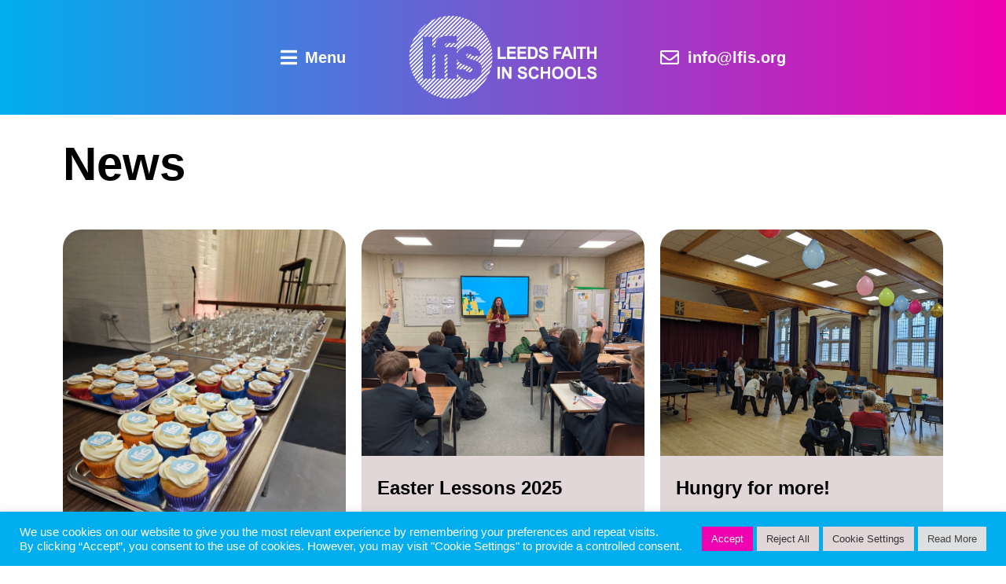

--- FILE ---
content_type: text/html; charset=UTF-8
request_url: https://www.lfis.org/2022/09/04/
body_size: 23205
content:
<!doctype html>
<html lang="en-GB">
<head>
	<meta charset="UTF-8">
	<meta name="viewport" content="width=device-width, initial-scale=1">
	<link rel="profile" href="https://gmpg.org/xfn/11">
	<meta name='robots' content='noindex, nofollow' />
	<style>img:is([sizes="auto" i], [sizes^="auto," i]) { contain-intrinsic-size: 3000px 1500px }</style>
	
	<!-- This site is optimized with the Yoast SEO plugin v26.2 - https://yoast.com/wordpress/plugins/seo/ -->
	<title>4th September 2022 - Leeds Faith In Schools</title>
	<meta property="og:locale" content="en_GB" />
	<meta property="og:type" content="website" />
	<meta property="og:title" content="4th September 2022 - Leeds Faith In Schools" />
	<meta property="og:url" content="https://www.lfis.org/2022/09/04/" />
	<meta property="og:site_name" content="Leeds Faith In Schools" />
	<meta name="twitter:card" content="summary_large_image" />
	<script type="application/ld+json" class="yoast-schema-graph">{"@context":"https://schema.org","@graph":[{"@type":"CollectionPage","@id":"https://www.lfis.org/2022/09/04/","url":"https://www.lfis.org/2022/09/04/","name":"4th September 2022 - Leeds Faith In Schools","isPartOf":{"@id":"https://stg-cjmama.elementor.cloud/#website"},"primaryImageOfPage":{"@id":"https://www.lfis.org/2022/09/04/#primaryimage"},"image":{"@id":"https://www.lfis.org/2022/09/04/#primaryimage"},"thumbnailUrl":"https://www.lfis.org/wp-content/uploads/IMG_20220912_123600_Bokeh-1-scaled.jpg","breadcrumb":{"@id":"https://www.lfis.org/2022/09/04/#breadcrumb"},"inLanguage":"en-GB"},{"@type":"ImageObject","inLanguage":"en-GB","@id":"https://www.lfis.org/2022/09/04/#primaryimage","url":"https://www.lfis.org/wp-content/uploads/IMG_20220912_123600_Bokeh-1-scaled.jpg","contentUrl":"https://www.lfis.org/wp-content/uploads/IMG_20220912_123600_Bokeh-1-scaled.jpg","width":2560,"height":1920},{"@type":"BreadcrumbList","@id":"https://www.lfis.org/2022/09/04/#breadcrumb","itemListElement":[{"@type":"ListItem","position":1,"name":"Home","item":"https://www.lfis.org/"},{"@type":"ListItem","position":2,"name":"Archives for 4th September 2022"}]},{"@type":"WebSite","@id":"https://stg-cjmama.elementor.cloud/#website","url":"https://stg-cjmama.elementor.cloud/","name":"Leeds Faith In Schools","description":"Good news to the high schools of Leeds","publisher":{"@id":"https://stg-cjmama.elementor.cloud/#organization"},"potentialAction":[{"@type":"SearchAction","target":{"@type":"EntryPoint","urlTemplate":"https://stg-cjmama.elementor.cloud/?s={search_term_string}"},"query-input":{"@type":"PropertyValueSpecification","valueRequired":true,"valueName":"search_term_string"}}],"inLanguage":"en-GB"},{"@type":"Organization","@id":"https://stg-cjmama.elementor.cloud/#organization","name":"Leeds Faith In Schools","url":"https://stg-cjmama.elementor.cloud/","logo":{"@type":"ImageObject","inLanguage":"en-GB","@id":"https://stg-cjmama.elementor.cloud/#/schema/logo/image/","url":"https://www.lfis.org/wp-content/uploads/LFIS-site-logo-white.svg","contentUrl":"https://www.lfis.org/wp-content/uploads/LFIS-site-logo-white.svg","width":1130,"height":500,"caption":"Leeds Faith In Schools"},"image":{"@id":"https://stg-cjmama.elementor.cloud/#/schema/logo/image/"}}]}</script>
	<!-- / Yoast SEO plugin. -->


<link rel="alternate" type="application/rss+xml" title="Leeds Faith In Schools &raquo; Feed" href="https://www.lfis.org/feed/" />
<link rel="alternate" type="application/rss+xml" title="Leeds Faith In Schools &raquo; Comments Feed" href="https://www.lfis.org/comments/feed/" />
<script>
window._wpemojiSettings = {"baseUrl":"https:\/\/s.w.org\/images\/core\/emoji\/16.0.1\/72x72\/","ext":".png","svgUrl":"https:\/\/s.w.org\/images\/core\/emoji\/16.0.1\/svg\/","svgExt":".svg","source":{"concatemoji":"https:\/\/www.lfis.org\/wp-includes\/js\/wp-emoji-release.min.js?ver=6.8.3"}};
/*! This file is auto-generated */
!function(s,n){var o,i,e;function c(e){try{var t={supportTests:e,timestamp:(new Date).valueOf()};sessionStorage.setItem(o,JSON.stringify(t))}catch(e){}}function p(e,t,n){e.clearRect(0,0,e.canvas.width,e.canvas.height),e.fillText(t,0,0);var t=new Uint32Array(e.getImageData(0,0,e.canvas.width,e.canvas.height).data),a=(e.clearRect(0,0,e.canvas.width,e.canvas.height),e.fillText(n,0,0),new Uint32Array(e.getImageData(0,0,e.canvas.width,e.canvas.height).data));return t.every(function(e,t){return e===a[t]})}function u(e,t){e.clearRect(0,0,e.canvas.width,e.canvas.height),e.fillText(t,0,0);for(var n=e.getImageData(16,16,1,1),a=0;a<n.data.length;a++)if(0!==n.data[a])return!1;return!0}function f(e,t,n,a){switch(t){case"flag":return n(e,"\ud83c\udff3\ufe0f\u200d\u26a7\ufe0f","\ud83c\udff3\ufe0f\u200b\u26a7\ufe0f")?!1:!n(e,"\ud83c\udde8\ud83c\uddf6","\ud83c\udde8\u200b\ud83c\uddf6")&&!n(e,"\ud83c\udff4\udb40\udc67\udb40\udc62\udb40\udc65\udb40\udc6e\udb40\udc67\udb40\udc7f","\ud83c\udff4\u200b\udb40\udc67\u200b\udb40\udc62\u200b\udb40\udc65\u200b\udb40\udc6e\u200b\udb40\udc67\u200b\udb40\udc7f");case"emoji":return!a(e,"\ud83e\udedf")}return!1}function g(e,t,n,a){var r="undefined"!=typeof WorkerGlobalScope&&self instanceof WorkerGlobalScope?new OffscreenCanvas(300,150):s.createElement("canvas"),o=r.getContext("2d",{willReadFrequently:!0}),i=(o.textBaseline="top",o.font="600 32px Arial",{});return e.forEach(function(e){i[e]=t(o,e,n,a)}),i}function t(e){var t=s.createElement("script");t.src=e,t.defer=!0,s.head.appendChild(t)}"undefined"!=typeof Promise&&(o="wpEmojiSettingsSupports",i=["flag","emoji"],n.supports={everything:!0,everythingExceptFlag:!0},e=new Promise(function(e){s.addEventListener("DOMContentLoaded",e,{once:!0})}),new Promise(function(t){var n=function(){try{var e=JSON.parse(sessionStorage.getItem(o));if("object"==typeof e&&"number"==typeof e.timestamp&&(new Date).valueOf()<e.timestamp+604800&&"object"==typeof e.supportTests)return e.supportTests}catch(e){}return null}();if(!n){if("undefined"!=typeof Worker&&"undefined"!=typeof OffscreenCanvas&&"undefined"!=typeof URL&&URL.createObjectURL&&"undefined"!=typeof Blob)try{var e="postMessage("+g.toString()+"("+[JSON.stringify(i),f.toString(),p.toString(),u.toString()].join(",")+"));",a=new Blob([e],{type:"text/javascript"}),r=new Worker(URL.createObjectURL(a),{name:"wpTestEmojiSupports"});return void(r.onmessage=function(e){c(n=e.data),r.terminate(),t(n)})}catch(e){}c(n=g(i,f,p,u))}t(n)}).then(function(e){for(var t in e)n.supports[t]=e[t],n.supports.everything=n.supports.everything&&n.supports[t],"flag"!==t&&(n.supports.everythingExceptFlag=n.supports.everythingExceptFlag&&n.supports[t]);n.supports.everythingExceptFlag=n.supports.everythingExceptFlag&&!n.supports.flag,n.DOMReady=!1,n.readyCallback=function(){n.DOMReady=!0}}).then(function(){return e}).then(function(){var e;n.supports.everything||(n.readyCallback(),(e=n.source||{}).concatemoji?t(e.concatemoji):e.wpemoji&&e.twemoji&&(t(e.twemoji),t(e.wpemoji)))}))}((window,document),window._wpemojiSettings);
</script>
<link rel='stylesheet' id='hello-elementor-theme-style-css' href='https://www.lfis.org/wp-content/themes/hello-elementor/assets/css/theme.css?ver=3.4.5' media='all' />
<link rel='stylesheet' id='jet-menu-hello-css' href='https://www.lfis.org/wp-content/plugins/jet-menu/integration/themes/hello-elementor/assets/css/style.css?ver=2.4.16' media='all' />
<style id='wp-emoji-styles-inline-css'>

	img.wp-smiley, img.emoji {
		display: inline !important;
		border: none !important;
		box-shadow: none !important;
		height: 1em !important;
		width: 1em !important;
		margin: 0 0.07em !important;
		vertical-align: -0.1em !important;
		background: none !important;
		padding: 0 !important;
	}
</style>
<link rel='stylesheet' id='wp-block-library-css' href='https://www.lfis.org/wp-includes/css/dist/block-library/style.min.css?ver=6.8.3' media='all' />
<style id='global-styles-inline-css'>
:root{--wp--preset--aspect-ratio--square: 1;--wp--preset--aspect-ratio--4-3: 4/3;--wp--preset--aspect-ratio--3-4: 3/4;--wp--preset--aspect-ratio--3-2: 3/2;--wp--preset--aspect-ratio--2-3: 2/3;--wp--preset--aspect-ratio--16-9: 16/9;--wp--preset--aspect-ratio--9-16: 9/16;--wp--preset--color--black: #000000;--wp--preset--color--cyan-bluish-gray: #abb8c3;--wp--preset--color--white: #ffffff;--wp--preset--color--pale-pink: #f78da7;--wp--preset--color--vivid-red: #cf2e2e;--wp--preset--color--luminous-vivid-orange: #ff6900;--wp--preset--color--luminous-vivid-amber: #fcb900;--wp--preset--color--light-green-cyan: #7bdcb5;--wp--preset--color--vivid-green-cyan: #00d084;--wp--preset--color--pale-cyan-blue: #8ed1fc;--wp--preset--color--vivid-cyan-blue: #0693e3;--wp--preset--color--vivid-purple: #9b51e0;--wp--preset--gradient--vivid-cyan-blue-to-vivid-purple: linear-gradient(135deg,rgba(6,147,227,1) 0%,rgb(155,81,224) 100%);--wp--preset--gradient--light-green-cyan-to-vivid-green-cyan: linear-gradient(135deg,rgb(122,220,180) 0%,rgb(0,208,130) 100%);--wp--preset--gradient--luminous-vivid-amber-to-luminous-vivid-orange: linear-gradient(135deg,rgba(252,185,0,1) 0%,rgba(255,105,0,1) 100%);--wp--preset--gradient--luminous-vivid-orange-to-vivid-red: linear-gradient(135deg,rgba(255,105,0,1) 0%,rgb(207,46,46) 100%);--wp--preset--gradient--very-light-gray-to-cyan-bluish-gray: linear-gradient(135deg,rgb(238,238,238) 0%,rgb(169,184,195) 100%);--wp--preset--gradient--cool-to-warm-spectrum: linear-gradient(135deg,rgb(74,234,220) 0%,rgb(151,120,209) 20%,rgb(207,42,186) 40%,rgb(238,44,130) 60%,rgb(251,105,98) 80%,rgb(254,248,76) 100%);--wp--preset--gradient--blush-light-purple: linear-gradient(135deg,rgb(255,206,236) 0%,rgb(152,150,240) 100%);--wp--preset--gradient--blush-bordeaux: linear-gradient(135deg,rgb(254,205,165) 0%,rgb(254,45,45) 50%,rgb(107,0,62) 100%);--wp--preset--gradient--luminous-dusk: linear-gradient(135deg,rgb(255,203,112) 0%,rgb(199,81,192) 50%,rgb(65,88,208) 100%);--wp--preset--gradient--pale-ocean: linear-gradient(135deg,rgb(255,245,203) 0%,rgb(182,227,212) 50%,rgb(51,167,181) 100%);--wp--preset--gradient--electric-grass: linear-gradient(135deg,rgb(202,248,128) 0%,rgb(113,206,126) 100%);--wp--preset--gradient--midnight: linear-gradient(135deg,rgb(2,3,129) 0%,rgb(40,116,252) 100%);--wp--preset--font-size--small: 13px;--wp--preset--font-size--medium: 20px;--wp--preset--font-size--large: 36px;--wp--preset--font-size--x-large: 42px;--wp--preset--spacing--20: 0.44rem;--wp--preset--spacing--30: 0.67rem;--wp--preset--spacing--40: 1rem;--wp--preset--spacing--50: 1.5rem;--wp--preset--spacing--60: 2.25rem;--wp--preset--spacing--70: 3.38rem;--wp--preset--spacing--80: 5.06rem;--wp--preset--shadow--natural: 6px 6px 9px rgba(0, 0, 0, 0.2);--wp--preset--shadow--deep: 12px 12px 50px rgba(0, 0, 0, 0.4);--wp--preset--shadow--sharp: 6px 6px 0px rgba(0, 0, 0, 0.2);--wp--preset--shadow--outlined: 6px 6px 0px -3px rgba(255, 255, 255, 1), 6px 6px rgba(0, 0, 0, 1);--wp--preset--shadow--crisp: 6px 6px 0px rgba(0, 0, 0, 1);}:root { --wp--style--global--content-size: 800px;--wp--style--global--wide-size: 1200px; }:where(body) { margin: 0; }.wp-site-blocks > .alignleft { float: left; margin-right: 2em; }.wp-site-blocks > .alignright { float: right; margin-left: 2em; }.wp-site-blocks > .aligncenter { justify-content: center; margin-left: auto; margin-right: auto; }:where(.wp-site-blocks) > * { margin-block-start: 24px; margin-block-end: 0; }:where(.wp-site-blocks) > :first-child { margin-block-start: 0; }:where(.wp-site-blocks) > :last-child { margin-block-end: 0; }:root { --wp--style--block-gap: 24px; }:root :where(.is-layout-flow) > :first-child{margin-block-start: 0;}:root :where(.is-layout-flow) > :last-child{margin-block-end: 0;}:root :where(.is-layout-flow) > *{margin-block-start: 24px;margin-block-end: 0;}:root :where(.is-layout-constrained) > :first-child{margin-block-start: 0;}:root :where(.is-layout-constrained) > :last-child{margin-block-end: 0;}:root :where(.is-layout-constrained) > *{margin-block-start: 24px;margin-block-end: 0;}:root :where(.is-layout-flex){gap: 24px;}:root :where(.is-layout-grid){gap: 24px;}.is-layout-flow > .alignleft{float: left;margin-inline-start: 0;margin-inline-end: 2em;}.is-layout-flow > .alignright{float: right;margin-inline-start: 2em;margin-inline-end: 0;}.is-layout-flow > .aligncenter{margin-left: auto !important;margin-right: auto !important;}.is-layout-constrained > .alignleft{float: left;margin-inline-start: 0;margin-inline-end: 2em;}.is-layout-constrained > .alignright{float: right;margin-inline-start: 2em;margin-inline-end: 0;}.is-layout-constrained > .aligncenter{margin-left: auto !important;margin-right: auto !important;}.is-layout-constrained > :where(:not(.alignleft):not(.alignright):not(.alignfull)){max-width: var(--wp--style--global--content-size);margin-left: auto !important;margin-right: auto !important;}.is-layout-constrained > .alignwide{max-width: var(--wp--style--global--wide-size);}body .is-layout-flex{display: flex;}.is-layout-flex{flex-wrap: wrap;align-items: center;}.is-layout-flex > :is(*, div){margin: 0;}body .is-layout-grid{display: grid;}.is-layout-grid > :is(*, div){margin: 0;}body{padding-top: 0px;padding-right: 0px;padding-bottom: 0px;padding-left: 0px;}a:where(:not(.wp-element-button)){text-decoration: underline;}:root :where(.wp-element-button, .wp-block-button__link){background-color: #32373c;border-width: 0;color: #fff;font-family: inherit;font-size: inherit;line-height: inherit;padding: calc(0.667em + 2px) calc(1.333em + 2px);text-decoration: none;}.has-black-color{color: var(--wp--preset--color--black) !important;}.has-cyan-bluish-gray-color{color: var(--wp--preset--color--cyan-bluish-gray) !important;}.has-white-color{color: var(--wp--preset--color--white) !important;}.has-pale-pink-color{color: var(--wp--preset--color--pale-pink) !important;}.has-vivid-red-color{color: var(--wp--preset--color--vivid-red) !important;}.has-luminous-vivid-orange-color{color: var(--wp--preset--color--luminous-vivid-orange) !important;}.has-luminous-vivid-amber-color{color: var(--wp--preset--color--luminous-vivid-amber) !important;}.has-light-green-cyan-color{color: var(--wp--preset--color--light-green-cyan) !important;}.has-vivid-green-cyan-color{color: var(--wp--preset--color--vivid-green-cyan) !important;}.has-pale-cyan-blue-color{color: var(--wp--preset--color--pale-cyan-blue) !important;}.has-vivid-cyan-blue-color{color: var(--wp--preset--color--vivid-cyan-blue) !important;}.has-vivid-purple-color{color: var(--wp--preset--color--vivid-purple) !important;}.has-black-background-color{background-color: var(--wp--preset--color--black) !important;}.has-cyan-bluish-gray-background-color{background-color: var(--wp--preset--color--cyan-bluish-gray) !important;}.has-white-background-color{background-color: var(--wp--preset--color--white) !important;}.has-pale-pink-background-color{background-color: var(--wp--preset--color--pale-pink) !important;}.has-vivid-red-background-color{background-color: var(--wp--preset--color--vivid-red) !important;}.has-luminous-vivid-orange-background-color{background-color: var(--wp--preset--color--luminous-vivid-orange) !important;}.has-luminous-vivid-amber-background-color{background-color: var(--wp--preset--color--luminous-vivid-amber) !important;}.has-light-green-cyan-background-color{background-color: var(--wp--preset--color--light-green-cyan) !important;}.has-vivid-green-cyan-background-color{background-color: var(--wp--preset--color--vivid-green-cyan) !important;}.has-pale-cyan-blue-background-color{background-color: var(--wp--preset--color--pale-cyan-blue) !important;}.has-vivid-cyan-blue-background-color{background-color: var(--wp--preset--color--vivid-cyan-blue) !important;}.has-vivid-purple-background-color{background-color: var(--wp--preset--color--vivid-purple) !important;}.has-black-border-color{border-color: var(--wp--preset--color--black) !important;}.has-cyan-bluish-gray-border-color{border-color: var(--wp--preset--color--cyan-bluish-gray) !important;}.has-white-border-color{border-color: var(--wp--preset--color--white) !important;}.has-pale-pink-border-color{border-color: var(--wp--preset--color--pale-pink) !important;}.has-vivid-red-border-color{border-color: var(--wp--preset--color--vivid-red) !important;}.has-luminous-vivid-orange-border-color{border-color: var(--wp--preset--color--luminous-vivid-orange) !important;}.has-luminous-vivid-amber-border-color{border-color: var(--wp--preset--color--luminous-vivid-amber) !important;}.has-light-green-cyan-border-color{border-color: var(--wp--preset--color--light-green-cyan) !important;}.has-vivid-green-cyan-border-color{border-color: var(--wp--preset--color--vivid-green-cyan) !important;}.has-pale-cyan-blue-border-color{border-color: var(--wp--preset--color--pale-cyan-blue) !important;}.has-vivid-cyan-blue-border-color{border-color: var(--wp--preset--color--vivid-cyan-blue) !important;}.has-vivid-purple-border-color{border-color: var(--wp--preset--color--vivid-purple) !important;}.has-vivid-cyan-blue-to-vivid-purple-gradient-background{background: var(--wp--preset--gradient--vivid-cyan-blue-to-vivid-purple) !important;}.has-light-green-cyan-to-vivid-green-cyan-gradient-background{background: var(--wp--preset--gradient--light-green-cyan-to-vivid-green-cyan) !important;}.has-luminous-vivid-amber-to-luminous-vivid-orange-gradient-background{background: var(--wp--preset--gradient--luminous-vivid-amber-to-luminous-vivid-orange) !important;}.has-luminous-vivid-orange-to-vivid-red-gradient-background{background: var(--wp--preset--gradient--luminous-vivid-orange-to-vivid-red) !important;}.has-very-light-gray-to-cyan-bluish-gray-gradient-background{background: var(--wp--preset--gradient--very-light-gray-to-cyan-bluish-gray) !important;}.has-cool-to-warm-spectrum-gradient-background{background: var(--wp--preset--gradient--cool-to-warm-spectrum) !important;}.has-blush-light-purple-gradient-background{background: var(--wp--preset--gradient--blush-light-purple) !important;}.has-blush-bordeaux-gradient-background{background: var(--wp--preset--gradient--blush-bordeaux) !important;}.has-luminous-dusk-gradient-background{background: var(--wp--preset--gradient--luminous-dusk) !important;}.has-pale-ocean-gradient-background{background: var(--wp--preset--gradient--pale-ocean) !important;}.has-electric-grass-gradient-background{background: var(--wp--preset--gradient--electric-grass) !important;}.has-midnight-gradient-background{background: var(--wp--preset--gradient--midnight) !important;}.has-small-font-size{font-size: var(--wp--preset--font-size--small) !important;}.has-medium-font-size{font-size: var(--wp--preset--font-size--medium) !important;}.has-large-font-size{font-size: var(--wp--preset--font-size--large) !important;}.has-x-large-font-size{font-size: var(--wp--preset--font-size--x-large) !important;}
:root :where(.wp-block-pullquote){font-size: 1.5em;line-height: 1.6;}
</style>
<link rel='stylesheet' id='cookie-law-info-css' href='https://www.lfis.org/wp-content/plugins/cookie-law-info/legacy/public/css/cookie-law-info-public.css?ver=3.3.6' media='all' />
<link rel='stylesheet' id='cookie-law-info-gdpr-css' href='https://www.lfis.org/wp-content/plugins/cookie-law-info/legacy/public/css/cookie-law-info-gdpr.css?ver=3.3.6' media='all' />
<link rel='stylesheet' id='hello-elementor-css' href='https://www.lfis.org/wp-content/themes/hello-elementor/assets/css/reset.css?ver=3.4.5' media='all' />
<link rel='stylesheet' id='hello-elementor-header-footer-css' href='https://www.lfis.org/wp-content/themes/hello-elementor/assets/css/header-footer.css?ver=3.4.5' media='all' />
<link rel='stylesheet' id='jet-menu-public-styles-css' href='https://www.lfis.org/wp-content/plugins/jet-menu/assets/public/css/public.css?ver=2.4.16' media='all' />
<link rel='stylesheet' id='elementor-frontend-css' href='https://www.lfis.org/wp-content/plugins/elementor/assets/css/frontend.min.css?ver=3.32.5' media='all' />
<link rel='stylesheet' id='widget-image-css' href='https://www.lfis.org/wp-content/plugins/elementor/assets/css/widget-image.min.css?ver=3.32.5' media='all' />
<link rel='stylesheet' id='widget-icon-list-css' href='https://www.lfis.org/wp-content/plugins/elementor/assets/css/widget-icon-list.min.css?ver=3.32.5' media='all' />
<link rel='stylesheet' id='e-sticky-css' href='https://www.lfis.org/wp-content/plugins/elementor-pro/assets/css/modules/sticky.min.css?ver=3.32.3' media='all' />
<link rel='stylesheet' id='widget-heading-css' href='https://www.lfis.org/wp-content/plugins/elementor/assets/css/widget-heading.min.css?ver=3.32.5' media='all' />
<link rel='stylesheet' id='swiper-css' href='https://www.lfis.org/wp-content/plugins/elementor/assets/lib/swiper/v8/css/swiper.min.css?ver=8.4.5' media='all' />
<link rel='stylesheet' id='e-swiper-css' href='https://www.lfis.org/wp-content/plugins/elementor/assets/css/conditionals/e-swiper.min.css?ver=3.32.5' media='all' />
<link rel='stylesheet' id='widget-media-carousel-css' href='https://www.lfis.org/wp-content/plugins/elementor-pro/assets/css/widget-media-carousel.min.css?ver=3.32.3' media='all' />
<link rel='stylesheet' id='widget-carousel-module-base-css' href='https://www.lfis.org/wp-content/plugins/elementor-pro/assets/css/widget-carousel-module-base.min.css?ver=3.32.3' media='all' />
<link rel='stylesheet' id='widget-social-icons-css' href='https://www.lfis.org/wp-content/plugins/elementor/assets/css/widget-social-icons.min.css?ver=3.32.5' media='all' />
<link rel='stylesheet' id='e-apple-webkit-css' href='https://www.lfis.org/wp-content/plugins/elementor/assets/css/conditionals/apple-webkit.min.css?ver=3.32.5' media='all' />
<link rel='stylesheet' id='jet-elements-css' href='https://www.lfis.org/wp-content/plugins/jet-elements/assets/css/jet-elements.css?ver=2.7.12.1' media='all' />
<link rel='stylesheet' id='jet-posts-css' href='https://www.lfis.org/wp-content/plugins/jet-elements/assets/css/addons/jet-posts.css?ver=2.7.12.1' media='all' />
<link rel='stylesheet' id='jet-carousel-css' href='https://www.lfis.org/wp-content/plugins/jet-elements/assets/css/addons/jet-carousel.css?ver=2.7.12.1' media='all' />
<link rel='stylesheet' id='jet-carousel-skin-css' href='https://www.lfis.org/wp-content/plugins/jet-elements/assets/css/skin/jet-carousel.css?ver=2.7.12.1' media='all' />
<link rel='stylesheet' id='elementor-icons-css' href='https://www.lfis.org/wp-content/plugins/elementor/assets/lib/eicons/css/elementor-icons.min.css?ver=5.44.0' media='all' />
<link rel='stylesheet' id='elementor-post-5-css' href='https://www.lfis.org/wp-content/uploads/elementor/css/post-5.css?ver=1761685232' media='all' />
<link rel='stylesheet' id='jet-tricks-frontend-css' href='https://www.lfis.org/wp-content/plugins/jet-tricks/assets/css/jet-tricks-frontend.css?ver=1.5.8' media='all' />
<link rel='stylesheet' id='elementor-post-45-css' href='https://www.lfis.org/wp-content/uploads/elementor/css/post-45.css?ver=1761685233' media='all' />
<link rel='stylesheet' id='elementor-post-673-css' href='https://www.lfis.org/wp-content/uploads/elementor/css/post-673.css?ver=1761685233' media='all' />
<link rel='stylesheet' id='elementor-post-352-css' href='https://www.lfis.org/wp-content/uploads/elementor/css/post-352.css?ver=1761686583' media='all' />
<link rel='stylesheet' id='hello-elementor-child-style-css' href='https://www.lfis.org/wp-content/themes/hello-theme-child-master/style.css?ver=2.0.0' media='all' />
<link rel='stylesheet' id='elementor-icons-shared-0-css' href='https://www.lfis.org/wp-content/plugins/elementor/assets/lib/font-awesome/css/fontawesome.min.css?ver=5.15.3' media='all' />
<link rel='stylesheet' id='elementor-icons-fa-solid-css' href='https://www.lfis.org/wp-content/plugins/elementor/assets/lib/font-awesome/css/solid.min.css?ver=5.15.3' media='all' />
<link rel='stylesheet' id='elementor-icons-fa-regular-css' href='https://www.lfis.org/wp-content/plugins/elementor/assets/lib/font-awesome/css/regular.min.css?ver=5.15.3' media='all' />
<link rel='stylesheet' id='elementor-icons-fa-brands-css' href='https://www.lfis.org/wp-content/plugins/elementor/assets/lib/font-awesome/css/brands.min.css?ver=5.15.3' media='all' />
<script src="https://www.lfis.org/wp-includes/js/jquery/jquery.min.js?ver=3.7.1" id="jquery-core-js"></script>
<script src="https://www.lfis.org/wp-includes/js/jquery/jquery-migrate.min.js?ver=3.4.1" id="jquery-migrate-js"></script>
<script id="cookie-law-info-js-extra">
var Cli_Data = {"nn_cookie_ids":[],"cookielist":[],"non_necessary_cookies":[],"ccpaEnabled":"","ccpaRegionBased":"","ccpaBarEnabled":"","strictlyEnabled":["necessary","obligatoire"],"ccpaType":"gdpr","js_blocking":"1","custom_integration":"","triggerDomRefresh":"","secure_cookies":""};
var cli_cookiebar_settings = {"animate_speed_hide":"500","animate_speed_show":"500","background":"#00aeef","border":"#b1a6a6c2","border_on":"","button_1_button_colour":"#f000b0","button_1_button_hover":"#c0008d","button_1_link_colour":"#fff","button_1_as_button":"1","button_1_new_win":"","button_2_button_colour":"#dedfe0","button_2_button_hover":"#b2b2b3","button_2_link_colour":"#444","button_2_as_button":"1","button_2_hidebar":"","button_3_button_colour":"#e1d7d9","button_3_button_hover":"#b4acae","button_3_link_colour":"#333333","button_3_as_button":"1","button_3_new_win":"","button_4_button_colour":"#e1d7d9","button_4_button_hover":"#b4acae","button_4_link_colour":"#333333","button_4_as_button":"1","button_7_button_colour":"#f000b0","button_7_button_hover":"#c0008d","button_7_link_colour":"#fff","button_7_as_button":"1","button_7_new_win":"","font_family":"inherit","header_fix":"","notify_animate_hide":"1","notify_animate_show":"","notify_div_id":"#cookie-law-info-bar","notify_position_horizontal":"right","notify_position_vertical":"bottom","scroll_close":"","scroll_close_reload":"","accept_close_reload":"","reject_close_reload":"","showagain_tab":"1","showagain_background":"#fff","showagain_border":"#000","showagain_div_id":"#cookie-law-info-again","showagain_x_position":"20px","text":"#ffffff","show_once_yn":"","show_once":"10000","logging_on":"","as_popup":"","popup_overlay":"1","bar_heading_text":"","cookie_bar_as":"banner","popup_showagain_position":"bottom-right","widget_position":"left"};
var log_object = {"ajax_url":"https:\/\/www.lfis.org\/wp-admin\/admin-ajax.php"};
</script>
<script src="https://www.lfis.org/wp-content/plugins/cookie-law-info/legacy/public/js/cookie-law-info-public.js?ver=3.3.6" id="cookie-law-info-js"></script>
<script src="https://www.lfis.org/wp-content/plugins/elementor-pro/assets/js/page-transitions.min.js?ver=3.32.3" id="page-transitions-js"></script>
<link rel="https://api.w.org/" href="https://www.lfis.org/wp-json/" /><link rel="EditURI" type="application/rsd+xml" title="RSD" href="https://www.lfis.org/xmlrpc.php?rsd" />
<meta name="generator" content="WordPress 6.8.3" />
<!-- Stream WordPress user activity plugin v4.1.1 -->
<meta name="generator" content="Elementor 3.32.5; settings: css_print_method-external, google_font-enabled, font_display-auto">
			<style>
				.e-con.e-parent:nth-of-type(n+4):not(.e-lazyloaded):not(.e-no-lazyload),
				.e-con.e-parent:nth-of-type(n+4):not(.e-lazyloaded):not(.e-no-lazyload) * {
					background-image: none !important;
				}
				@media screen and (max-height: 1024px) {
					.e-con.e-parent:nth-of-type(n+3):not(.e-lazyloaded):not(.e-no-lazyload),
					.e-con.e-parent:nth-of-type(n+3):not(.e-lazyloaded):not(.e-no-lazyload) * {
						background-image: none !important;
					}
				}
				@media screen and (max-height: 640px) {
					.e-con.e-parent:nth-of-type(n+2):not(.e-lazyloaded):not(.e-no-lazyload),
					.e-con.e-parent:nth-of-type(n+2):not(.e-lazyloaded):not(.e-no-lazyload) * {
						background-image: none !important;
					}
				}
			</style>
			<link rel="icon" href="https://www.lfis.org/wp-content/uploads/LFIS-site-icon-blue.svg" sizes="32x32" />
<link rel="icon" href="https://www.lfis.org/wp-content/uploads/LFIS-site-icon-blue.svg" sizes="192x192" />
<link rel="apple-touch-icon" href="https://www.lfis.org/wp-content/uploads/LFIS-site-icon-blue.svg" />
<meta name="msapplication-TileImage" content="https://www.lfis.org/wp-content/uploads/LFIS-site-icon-blue.svg" />
		<style id="wp-custom-css">
			/*--SHRINKING LOGO--*/
/*--New class when sticky is turned on 'elementor-sticky--effects'--*/
/*--give the logo image a class called 'sticky-logo' --*/

.elementor-sticky--effects .sticky-logo img {
	width: 120px!important;/*--edit the pixels to change to desired shrinking size--*/
}

.sticky-logo img {
	transition: 1s all ease-in-out;
}


@media screen and (max-width: 767px) {
    .elementor-sticky--effects .sticky-logo img {
	width: 120px!important;/*--edit the pixels to change to desired shrinking size for mobile--*/
}
}

.post__date-link {
	pointer-events: none;
	time {
		    font-size: 16px;
    font-weight: 400;
}
	}
		</style>
		<meta name="traceparent" content="00-9981c3b5bd8af8bb0000001762066926-9981c3b5bd8af8bb-01"></head>
<body class="archive date wp-custom-logo wp-embed-responsive wp-theme-hello-elementor wp-child-theme-hello-theme-child-master hello-elementor-default jet-mega-menu-location elementor-page-352 elementor-default elementor-template-full-width elementor-kit-5">

		<e-page-transition preloader-type="animation" preloader-animation-type="overlap" class="e-page-transition--entering" exclude="^https\:\/\/www\.lfis\.org\/wp\-admin\/">
					</e-page-transition>
		
<a class="skip-link screen-reader-text" href="#content">Skip to content</a>

		<header data-elementor-type="header" data-elementor-id="45" class="elementor elementor-45 elementor-location-header" data-elementor-post-type="elementor_library">
			<div class="elementor-element elementor-element-2c81536 e-flex e-con-boxed e-con e-parent" data-id="2c81536" data-element_type="container" data-settings="{&quot;background_background&quot;:&quot;gradient&quot;,&quot;jet_parallax_layout_list&quot;:[],&quot;sticky&quot;:&quot;top&quot;,&quot;sticky_effects_offset&quot;:100,&quot;sticky_on&quot;:[&quot;desktop&quot;,&quot;tablet&quot;,&quot;mobile&quot;],&quot;sticky_offset&quot;:0,&quot;sticky_anchor_link_offset&quot;:0}">
					<div class="e-con-inner">
		<div class="elementor-element elementor-element-f4e114f e-con-full e-flex e-con e-child" data-id="f4e114f" data-element_type="container" data-settings="{&quot;jet_parallax_layout_list&quot;:[]}">
				<div class="elementor-element elementor-element-3f427e9 elementor-widget elementor-widget-jet-mobile-menu" data-id="3f427e9" data-element_type="widget" data-widget_type="jet-mobile-menu.default">
				<div class="elementor-widget-container">
					<div  id="jet-mobile-menu-690701f01b0bf" class="jet-mobile-menu jet-mobile-menu--location-elementor" data-menu-id="2" data-menu-options="{&quot;menuUniqId&quot;:&quot;690701f01b0bf&quot;,&quot;menuId&quot;:&quot;2&quot;,&quot;mobileMenuId&quot;:&quot;2&quot;,&quot;location&quot;:&quot;elementor&quot;,&quot;menuLocation&quot;:false,&quot;menuLayout&quot;:&quot;slide-out&quot;,&quot;togglePosition&quot;:&quot;default&quot;,&quot;menuPosition&quot;:&quot;left&quot;,&quot;headerTemplate&quot;:&quot;&quot;,&quot;beforeTemplate&quot;:&quot;&quot;,&quot;afterTemplate&quot;:&quot;80&quot;,&quot;useBreadcrumb&quot;:true,&quot;breadcrumbPath&quot;:&quot;full&quot;,&quot;toggleText&quot;:&quot;Menu&quot;,&quot;toggleLoader&quot;:true,&quot;backText&quot;:&quot;&quot;,&quot;itemIconVisible&quot;:true,&quot;itemBadgeVisible&quot;:true,&quot;itemDescVisible&quot;:false,&quot;loaderColor&quot;:&quot;#3a3a3a&quot;,&quot;subTrigger&quot;:&quot;item&quot;,&quot;subOpenLayout&quot;:&quot;dropdown&quot;,&quot;closeAfterNavigate&quot;:false,&quot;fillSvgIcon&quot;:true,&quot;megaAjaxLoad&quot;:false}">
			<mobile-menu></mobile-menu><div class="jet-mobile-menu__refs"><div ref="toggleClosedIcon"><i class="fas fa-bars"></i></div><div ref="toggleOpenedIcon"><i class="fas fa-times"></i></div><div ref="closeIcon"><i class="fas fa-times"></i></div><div ref="backIcon"><i class="fas fa-angle-left"></i></div><div ref="dropdownIcon"><i class="fas fa-plus-circle"></i></div><div ref="dropdownOpenedIcon"><i class="fas fa-minus-circle"></i></div><div ref="breadcrumbIcon"><i class="fas fa-angle-right"></i></div></div></div><script id="jetMenuMobileWidgetRenderData690701f01b0bf" type="application/json">
            {"items":{"item-34":{"id":"item-34","name":"Home","attrTitle":false,"description":"","url":"https:\/\/www.lfis.org\/","target":false,"xfn":false,"itemParent":false,"itemId":34,"megaTemplateId":false,"megaContent":false,"megaContentType":"default","open":false,"badgeContent":false,"itemIcon":"","hideItemText":false,"classes":[""],"signature":""},"item-1034":{"id":"item-1034","name":"About us","attrTitle":false,"description":"","url":"https:\/\/www.lfis.org\/about-us\/","target":false,"xfn":false,"itemParent":false,"itemId":1034,"megaTemplateId":false,"megaContent":false,"megaContentType":"default","open":false,"badgeContent":false,"itemIcon":"","hideItemText":false,"classes":[""],"signature":""},"item-1035":{"id":"item-1035","name":"What we offer","attrTitle":false,"description":"","url":"https:\/\/www.lfis.org\/what-we-offer\/","target":false,"xfn":false,"itemParent":false,"itemId":1035,"megaTemplateId":false,"megaContent":false,"megaContentType":"default","open":false,"badgeContent":false,"itemIcon":"","hideItemText":false,"classes":[""],"signature":""},"item-2290":{"id":"item-2290","name":"Our Churches","attrTitle":false,"description":"","url":"https:\/\/www.lfis.org\/our-churches\/","target":false,"xfn":false,"itemParent":false,"itemId":2290,"megaTemplateId":false,"megaContent":false,"megaContentType":"default","open":false,"badgeContent":false,"itemIcon":"","hideItemText":false,"classes":[""],"signature":""},"item-1042":{"id":"item-1042","name":"Our Trustees","attrTitle":false,"description":"","url":"https:\/\/www.lfis.org\/our-trustees\/","target":false,"xfn":false,"itemParent":false,"itemId":1042,"megaTemplateId":false,"megaContent":false,"megaContentType":"default","open":false,"badgeContent":false,"itemIcon":"","hideItemText":false,"classes":[""],"signature":""},"item-1040":{"id":"item-1040","name":"Our Staff","attrTitle":false,"description":"","url":"https:\/\/www.lfis.org\/our-staff\/","target":false,"xfn":false,"itemParent":false,"itemId":1040,"megaTemplateId":false,"megaContent":false,"megaContentType":"default","open":false,"badgeContent":false,"itemIcon":"","hideItemText":false,"classes":[""],"signature":""},"item-1369":{"id":"item-1369","name":"News","attrTitle":false,"description":"","url":"https:\/\/www.lfis.org\/news\/","target":false,"xfn":false,"itemParent":false,"itemId":1369,"megaTemplateId":false,"megaContent":false,"megaContentType":"default","open":false,"badgeContent":false,"itemIcon":"","hideItemText":false,"classes":[""],"signature":""},"item-1043":{"id":"item-1043","name":"Please Donate","attrTitle":false,"description":"","url":"https:\/\/www.lfis.org\/donate\/","target":false,"xfn":false,"itemParent":false,"itemId":1043,"megaTemplateId":false,"megaContent":false,"megaContentType":"default","open":false,"badgeContent":"","itemIcon":"","hideItemText":false,"classes":[""],"signature":""}},"afterTemplateData":{"content":"<style>.elementor-80 .elementor-element.elementor-element-b457502{--display:flex;--flex-direction:column;--container-widget-width:100%;--container-widget-height:initial;--container-widget-flex-grow:0;--container-widget-align-self:initial;--flex-wrap-mobile:wrap;}.elementor-80 .elementor-element.elementor-element-5581206 img{width:110px;}.elementor-80 .elementor-element.elementor-element-e9d9130{--grid-template-columns:repeat(0, auto);--grid-column-gap:20px;--grid-row-gap:0px;}.elementor-80 .elementor-element.elementor-element-e9d9130 .elementor-widget-container{text-align:center;}.elementor-80 .elementor-element.elementor-element-e9d9130 .elementor-social-icon{background-color:#F000B000;--icon-padding:0em;}.elementor-80 .elementor-element.elementor-element-e9d9130 .elementor-social-icon i{color:var( --e-global-color-primary );}.elementor-80 .elementor-element.elementor-element-e9d9130 .elementor-social-icon svg{fill:var( --e-global-color-primary );}.elementor-80 .elementor-element.elementor-element-e9d9130 .elementor-social-icon:hover{background-color:#F000B000;}.elementor-80 .elementor-element.elementor-element-e9d9130 .elementor-social-icon:hover i{color:var( --e-global-color-1755859 );}.elementor-80 .elementor-element.elementor-element-e9d9130 .elementor-social-icon:hover svg{fill:var( --e-global-color-1755859 );}@media(max-width:767px){.elementor-80 .elementor-element.elementor-element-e9d9130{--grid-column-gap:31px;}}<\/style>\t\t<div data-elementor-type=\"page\" data-elementor-id=\"80\" class=\"elementor elementor-80\" data-elementor-post-type=\"elementor_library\">\n\t\t\t\t<div class=\"elementor-element elementor-element-b457502 e-flex e-con-boxed e-con e-parent\" data-id=\"b457502\" data-element_type=\"container\" data-settings=\"{&quot;jet_parallax_layout_list&quot;:[]}\">\n\t\t\t\t\t<div class=\"e-con-inner\">\n\t\t\t\t<div class=\"elementor-element elementor-element-5581206 elementor-widget elementor-widget-image\" data-id=\"5581206\" data-element_type=\"widget\" data-widget_type=\"image.default\">\n\t\t\t\t<div class=\"elementor-widget-container\">\n\t\t\t\t\t\t\t\t\t\t\t\t\t\t\t\t<a href=\"\/\">\n\t\t\t\t\t\t\t<img width=\"500\" height=\"500\" src=\"https:\/\/www.lfis.org\/wp-content\/uploads\/LFIS-site-icon-blue.svg\" class=\"attachment-large size-large wp-image-2251\" alt=\"\" \/>\t\t\t\t\t\t\t\t<\/a>\n\t\t\t\t\t\t\t\t\t\t\t\t\t\t\t<\/div>\n\t\t\t\t<\/div>\n\t\t\t\t<div class=\"elementor-element elementor-element-e9d9130 elementor-shape-circle elementor-grid-0 e-grid-align-center elementor-widget elementor-widget-social-icons\" data-id=\"e9d9130\" data-element_type=\"widget\" data-widget_type=\"social-icons.default\">\n\t\t\t\t<div class=\"elementor-widget-container\">\n\t\t\t\t\t\t\t<div class=\"elementor-social-icons-wrapper elementor-grid\" role=\"list\">\n\t\t\t\t\t\t\t<span class=\"elementor-grid-item\" role=\"listitem\">\n\t\t\t\t\t<a class=\"elementor-icon elementor-social-icon elementor-social-icon-facebook elementor-repeater-item-81bebb4\" href=\"https:\/\/www.facebook.com\/leedsfaithinschools\" target=\"_blank\">\n\t\t\t\t\t\t<span class=\"elementor-screen-only\">Facebook<\/span>\n\t\t\t\t\t\t<i aria-hidden=\"true\" class=\"fab fa-facebook\"><\/i>\t\t\t\t\t<\/a>\n\t\t\t\t<\/span>\n\t\t\t\t\t\t\t<span class=\"elementor-grid-item\" role=\"listitem\">\n\t\t\t\t\t<a class=\"elementor-icon elementor-social-icon elementor-social-icon-x-twitter elementor-repeater-item-6d8816d\" href=\"https:\/\/x.com\/teamlfis\" target=\"_blank\">\n\t\t\t\t\t\t<span class=\"elementor-screen-only\">X-twitter<\/span>\n\t\t\t\t\t\t<i aria-hidden=\"true\" class=\"fab fa-x-twitter\"><\/i>\t\t\t\t\t<\/a>\n\t\t\t\t<\/span>\n\t\t\t\t\t\t\t<span class=\"elementor-grid-item\" role=\"listitem\">\n\t\t\t\t\t<a class=\"elementor-icon elementor-social-icon elementor-social-icon-instagram elementor-repeater-item-89d497d\" href=\"https:\/\/www.instagram.com\/teamlfis\/\" target=\"_blank\">\n\t\t\t\t\t\t<span class=\"elementor-screen-only\">Instagram<\/span>\n\t\t\t\t\t\t<i aria-hidden=\"true\" class=\"fab fa-instagram\"><\/i>\t\t\t\t\t<\/a>\n\t\t\t\t<\/span>\n\t\t\t\t\t<\/div>\n\t\t\t\t\t\t<\/div>\n\t\t\t\t<\/div>\n\t\t\t\t\t<\/div>\n\t\t\t\t<\/div>\n\t\t\t\t<\/div>\n\t\t","contentElements":["image"],"styles":[{"handle":"elementor-post-80","src":"https:\/\/www.lfis.org\/wp-content\/uploads\/elementor\/css\/post-80.css?ver=1740480953","obj":{"handle":"elementor-post-80","src":"https:\/\/www.lfis.org\/wp-content\/uploads\/elementor\/css\/post-80.css?ver=1740480953","deps":["elementor-frontend"],"ver":null,"args":"all","extra":[],"textdomain":null,"translations_path":null}}],"scripts":[],"afterScripts":[]}}        </script>				</div>
				</div>
				</div>
		<div class="elementor-element elementor-element-13e92ec e-con-full e-flex e-con e-child" data-id="13e92ec" data-element_type="container" data-settings="{&quot;jet_parallax_layout_list&quot;:[]}">
				<div class="elementor-element elementor-element-fc41cbb sticky-logo elementor-hidden-mobile elementor-widget elementor-widget-theme-site-logo elementor-widget-image" data-id="fc41cbb" data-element_type="widget" data-widget_type="theme-site-logo.default">
				<div class="elementor-widget-container">
											<a href="https://www.lfis.org">
			<img fetchpriority="high" width="1130" height="500" src="https://www.lfis.org/wp-content/uploads/LFIS-site-logo-white.svg" class="attachment-full size-full wp-image-2255" alt="" />				</a>
											</div>
				</div>
				<div class="elementor-element elementor-element-af2f34d elementor-hidden-desktop elementor-hidden-tablet elementor-widget elementor-widget-image" data-id="af2f34d" data-element_type="widget" data-widget_type="image.default">
				<div class="elementor-widget-container">
																<a href="/">
							<img width="500" height="500" src="https://www.lfis.org/wp-content/uploads/LFIS-site-icon-white.svg" class="attachment-large size-large wp-image-2252" alt="" />								</a>
															</div>
				</div>
				</div>
		<div class="elementor-element elementor-element-9b55e20 e-con-full e-flex e-con e-child" data-id="9b55e20" data-element_type="container" data-settings="{&quot;jet_parallax_layout_list&quot;:[]}">
				<div class="elementor-element elementor-element-5def85c elementor-icon-list--layout-traditional elementor-list-item-link-full_width elementor-widget elementor-widget-icon-list" data-id="5def85c" data-element_type="widget" data-widget_type="icon-list.default">
				<div class="elementor-widget-container">
							<ul class="elementor-icon-list-items">
							<li class="elementor-icon-list-item">
											<a href="/cdn-cgi/l/email-protection#5f363139301f3339362c71302d38">

												<span class="elementor-icon-list-icon">
							<i aria-hidden="true" class="far fa-envelope"></i>						</span>
										<span class="elementor-icon-list-text"><span class="__cf_email__" data-cfemail="365f585059765a505f4518594451">[email&#160;protected]</span></span>
											</a>
									</li>
						</ul>
						</div>
				</div>
				</div>
					</div>
				</div>
				</header>
				<div data-elementor-type="archive" data-elementor-id="352" class="elementor elementor-352 elementor-location-archive" data-elementor-post-type="elementor_library">
			<div class="elementor-element elementor-element-0e7c5a7 e-flex e-con-boxed e-con e-parent" data-id="0e7c5a7" data-element_type="container" data-settings="{&quot;jet_parallax_layout_list&quot;:[]}">
					<div class="e-con-inner">
		<div class="elementor-element elementor-element-23c1669 e-con-full e-flex e-con e-child" data-id="23c1669" data-element_type="container" data-settings="{&quot;jet_parallax_layout_list&quot;:[]}">
				<div class="elementor-element elementor-element-c80e3bf elementor-widget elementor-widget-heading" data-id="c80e3bf" data-element_type="widget" data-widget_type="heading.default">
				<div class="elementor-widget-container">
					<h1 class="elementor-heading-title elementor-size-default">News</h1>				</div>
				</div>
				</div>
					</div>
				</div>
		<div class="elementor-element elementor-element-5595177 e-flex e-con-boxed e-con e-parent" data-id="5595177" data-element_type="container" data-settings="{&quot;jet_parallax_layout_list&quot;:[]}">
					<div class="e-con-inner">
		<div class="elementor-element elementor-element-8dcb44a e-con-full e-flex e-con e-child" data-id="8dcb44a" data-element_type="container" data-settings="{&quot;jet_parallax_layout_list&quot;:[]}">
				<div class="elementor-element elementor-element-401cc15 elementor-widget elementor-widget-jet-posts" data-id="401cc15" data-element_type="widget" data-settings="{&quot;columns_tablet&quot;:&quot;2&quot;,&quot;columns_mobile&quot;:&quot;1&quot;,&quot;columns&quot;:3,&quot;slides_to_scroll&quot;:&quot;1&quot;}" data-widget_type="jet-posts.default">
				<div class="elementor-widget-container">
					<div class="elementor-jet-posts jet-elements"><div class="jet-posts col-row  jet-equal-cols"><div class="jet-posts__item">
	<div class="jet-posts__inner-box"><div class="post-thumbnail"><a href="https://www.lfis.org/30th/" class="post-thumbnail__link"><img loading="lazy" class="post-thumbnail__img wp-post-image" src="https://www.lfis.org/wp-content/uploads/20250228_204425-768x1024.jpg" alt="30 Years of Leeds Faith In Schools" loading="lazy" width="768" height="1024"></a></div><div class="jet-posts__inner-content"><h4 class="entry-title"><a href="https://www.lfis.org/30th/" target="">30 Years of Leeds Faith In Schools</a></h4><div class="post-meta"><span class="post__date post-meta__item"><a href="https://www.lfis.org/2025/09/18/"  class="post__date-link" ><time datetime="2025-09-18T13:05:43+00:00" title="2025-09-18T13:05:43+00:00">18th September 2025</time></a></span></div><div class="jet-more-wrap"><a href="https://www.lfis.org/30th/" class="btn btn-primary elementor-button elementor-size-md jet-more" target=""><span class="btn__text">Find out more</span></a></div></div></div>
</div>
<div class="jet-posts__item">
	<div class="jet-posts__inner-box"><div class="post-thumbnail"><a href="https://www.lfis.org/easter-lessons-2025/" class="post-thumbnail__link"><img loading="lazy" class="post-thumbnail__img wp-post-image" src="https://www.lfis.org/wp-content/uploads/df17e87b-d3de-4181-b00e-789298f171a1-1024x819.jpg" alt="Easter Lessons 2025" loading="lazy" width="800" height="640"></a></div><div class="jet-posts__inner-content"><h4 class="entry-title"><a href="https://www.lfis.org/easter-lessons-2025/" target="">Easter Lessons 2025</a></h4><div class="post-meta"><span class="post__date post-meta__item"><a href="https://www.lfis.org/2025/09/18/"  class="post__date-link" ><time datetime="2025-09-18T12:52:18+00:00" title="2025-09-18T12:52:18+00:00">18th September 2025</time></a></span></div><div class="jet-more-wrap"><a href="https://www.lfis.org/easter-lessons-2025/" class="btn btn-primary elementor-button elementor-size-md jet-more" target=""><span class="btn__text">Find out more</span></a></div></div></div>
</div>
<div class="jet-posts__item">
	<div class="jet-posts__inner-box"><div class="post-thumbnail"><a href="https://www.lfis.org/hungry-for-more/" class="post-thumbnail__link"><img loading="lazy" class="post-thumbnail__img wp-post-image" src="https://www.lfis.org/wp-content/uploads/00720424-78fe-4f36-809c-bffbccb7bf39-1024x819.jpg" alt="Hungry for more!" loading="lazy" width="800" height="640"></a></div><div class="jet-posts__inner-content"><h4 class="entry-title"><a href="https://www.lfis.org/hungry-for-more/" target="">Hungry for more!</a></h4><div class="post-meta"><span class="post__date post-meta__item"><a href="https://www.lfis.org/2025/09/18/"  class="post__date-link" ><time datetime="2025-09-18T12:35:29+00:00" title="2025-09-18T12:35:29+00:00">18th September 2025</time></a></span></div><div class="jet-more-wrap"><a href="https://www.lfis.org/hungry-for-more/" class="btn btn-primary elementor-button elementor-size-md jet-more" target=""><span class="btn__text">Find out more</span></a></div></div></div>
</div>
<div class="jet-posts__item">
	<div class="jet-posts__inner-box"><div class="post-thumbnail"><a href="https://www.lfis.org/new-role-available-east-leeds-schools-worker/" class="post-thumbnail__link"><img loading="lazy" class="post-thumbnail__img wp-post-image" src="https://www.lfis.org/wp-content/uploads/Schools-Worker-Job-East-Leeds-Job-2023-Social-Media-Ad-1024x1024.png" alt="New role available! East Leeds Schools Worker" loading="lazy" width="800" height="800"></a></div><div class="jet-posts__inner-content"><h4 class="entry-title"><a href="https://www.lfis.org/new-role-available-east-leeds-schools-worker/" target="">New role available! East Leeds Schools Worker</a></h4><div class="post-meta"><span class="post__date post-meta__item"><a href="https://www.lfis.org/2023/03/24/"  class="post__date-link" ><time datetime="2023-03-24T15:58:04+00:00" title="2023-03-24T15:58:04+00:00">24th March 2023</time></a></span></div><div class="jet-more-wrap"><a href="https://www.lfis.org/new-role-available-east-leeds-schools-worker/" class="btn btn-primary elementor-button elementor-size-md jet-more" target=""><span class="btn__text">Find out more</span></a></div></div></div>
</div>
<div class="jet-posts__item">
	<div class="jet-posts__inner-box"><div class="post-thumbnail"><a href="https://www.lfis.org/otley-drop-in-is-back/" class="post-thumbnail__link"><img loading="lazy" class="post-thumbnail__img wp-post-image" src="https://www.lfis.org/wp-content/uploads/otley-drop-in-1024x768.jpeg" alt="Otley Drop In Is Back" loading="lazy" width="800" height="600"></a></div><div class="jet-posts__inner-content"><h4 class="entry-title"><a href="https://www.lfis.org/otley-drop-in-is-back/" target="">Otley Drop In Is Back</a></h4><div class="post-meta"><span class="post__date post-meta__item"><a href="https://www.lfis.org/2022/10/05/"  class="post__date-link" ><time datetime="2022-10-05T16:38:16+00:00" title="2022-10-05T16:38:16+00:00">5th October 2022</time></a></span></div><div class="jet-more-wrap"><a href="https://www.lfis.org/otley-drop-in-is-back/" class="btn btn-primary elementor-button elementor-size-md jet-more" target=""><span class="btn__text">Find out more</span></a></div></div></div>
</div>
<div class="jet-posts__item">
	<div class="jet-posts__inner-box"><div class="post-thumbnail"><a href="https://www.lfis.org/new-term-new-beginnings/" class="post-thumbnail__link"><img loading="lazy" class="post-thumbnail__img wp-post-image" src="https://www.lfis.org/wp-content/uploads/IMG_20220912_123600_Bokeh-1-1024x768.jpg" alt="New term - New Beginnings" loading="lazy" width="800" height="600"></a></div><div class="jet-posts__inner-content"><h4 class="entry-title"><a href="https://www.lfis.org/new-term-new-beginnings/" target="">New term - New Beginnings</a></h4><div class="post-meta"><span class="post__date post-meta__item"><a href="https://www.lfis.org/2022/09/04/"  class="post__date-link" ><time datetime="2022-09-04T16:24:07+00:00" title="2022-09-04T16:24:07+00:00">4th September 2022</time></a></span></div><div class="jet-more-wrap"><a href="https://www.lfis.org/new-term-new-beginnings/" class="btn btn-primary elementor-button elementor-size-md jet-more" target=""><span class="btn__text">Find out more</span></a></div></div></div>
</div>
<div class="jet-posts__item">
	<div class="jet-posts__inner-box"><div class="post-thumbnail"><a href="https://www.lfis.org/the-girl-i-want-to-be-course-is-a-hit/" class="post-thumbnail__link"><img loading="lazy" class="post-thumbnail__img wp-post-image" src="https://www.lfis.org/wp-content/uploads/Screenshot-2022-10-05-at-17.26.40.png" alt="&#039;The Girl I want to be&#039; course is a hit!" loading="lazy" width="800" height="113"></a></div><div class="jet-posts__inner-content"><h4 class="entry-title"><a href="https://www.lfis.org/the-girl-i-want-to-be-course-is-a-hit/" target="">'The Girl I want to be' course is a hit!</a></h4><div class="post-meta"><span class="post__date post-meta__item"><a href="https://www.lfis.org/2022/06/25/"  class="post__date-link" ><time datetime="2022-06-25T16:25:19+00:00" title="2022-06-25T16:25:19+00:00">25th June 2022</time></a></span></div><div class="jet-more-wrap"><a href="https://www.lfis.org/the-girl-i-want-to-be-course-is-a-hit/" class="btn btn-primary elementor-button elementor-size-md jet-more" target=""><span class="btn__text">Find out more</span></a></div></div></div>
</div>
<div class="jet-posts__item">
	<div class="jet-posts__inner-box"><div class="post-thumbnail"><a href="https://www.lfis.org/evaluating-the-evidence-for-easter/" class="post-thumbnail__link"><img loading="lazy" class="post-thumbnail__img wp-post-image" src="https://www.lfis.org/wp-content/uploads/WhatsApp-Image-2022-03-14-at-12.28.51-e1664983666421-1024x507.jpeg" alt="Evaluating the evidence for Easter" loading="lazy" width="800" height="396"></a></div><div class="jet-posts__inner-content"><h4 class="entry-title"><a href="https://www.lfis.org/evaluating-the-evidence-for-easter/" target="">Evaluating the evidence for Easter</a></h4><div class="post-meta"><span class="post__date post-meta__item"><a href="https://www.lfis.org/2022/06/05/"  class="post__date-link" ><time datetime="2022-06-05T15:23:48+00:00" title="2022-06-05T15:23:48+00:00">5th June 2022</time></a></span></div><div class="jet-more-wrap"><a href="https://www.lfis.org/evaluating-the-evidence-for-easter/" class="btn btn-primary elementor-button elementor-size-md jet-more" target=""><span class="btn__text">Find out more</span></a></div></div></div>
</div>
<div class="jet-posts__item">
	<div class="jet-posts__inner-box"><div class="post-thumbnail"><a href="https://www.lfis.org/2022-changes/" class="post-thumbnail__link"><img loading="lazy" class="post-thumbnail__img wp-post-image" src="https://www.lfis.org/wp-content/uploads/hello-1024x334.png" alt="Hellos and Goodbyes - Changes at LFIS" loading="lazy" width="800" height="261"></a></div><div class="jet-posts__inner-content"><h4 class="entry-title"><a href="https://www.lfis.org/2022-changes/" target="">Hellos and Goodbyes - Changes at LFIS</a></h4><div class="post-meta"><span class="post__date post-meta__item"><a href="https://www.lfis.org/2022/05/16/"  class="post__date-link" ><time datetime="2022-05-16T15:32:25+00:00" title="2022-05-16T15:32:25+00:00">16th May 2022</time></a></span></div><div class="jet-more-wrap"><a href="https://www.lfis.org/2022-changes/" class="btn btn-primary elementor-button elementor-size-md jet-more" target=""><span class="btn__text">Find out more</span></a></div></div></div>
</div>
<div class="jet-posts__item">
	<div class="jet-posts__inner-box"><div class="post-thumbnail"><a href="https://www.lfis.org/overcoming-adversity/" class="post-thumbnail__link"><img loading="lazy" class="post-thumbnail__img wp-post-image" src="https://www.lfis.org/wp-content/uploads/WhatsApp-Image-2022-02-17-at-16.00.51.jpeg" alt="Overcoming Adversity" loading="lazy" width="640" height="480"></a></div><div class="jet-posts__inner-content"><h4 class="entry-title"><a href="https://www.lfis.org/overcoming-adversity/" target="">Overcoming Adversity</a></h4><div class="post-meta"><span class="post__date post-meta__item"><a href="https://www.lfis.org/2022/02/21/"  class="post__date-link" ><time datetime="2022-02-21T16:14:00+00:00" title="2022-02-21T16:14:00+00:00">21st February 2022</time></a></span></div><div class="jet-more-wrap"><a href="https://www.lfis.org/overcoming-adversity/" class="btn btn-primary elementor-button elementor-size-md jet-more" target=""><span class="btn__text">Find out more</span></a></div></div></div>
</div>
<div class="jet-posts__item">
	<div class="jet-posts__inner-box"><div class="post-thumbnail"><a href="https://www.lfis.org/year-7-transition-week-in-horsforth-high-school/" class="post-thumbnail__link"><img loading="lazy" class="post-thumbnail__img wp-post-image" src="https://www.lfis.org/wp-content/uploads/IMG_20210827_144323_1_crop_w480_h480px.jpg" alt="Year 7 transition week in Horsforth High School" loading="lazy" width="480" height="480"></a></div><div class="jet-posts__inner-content"><h4 class="entry-title"><a href="https://www.lfis.org/year-7-transition-week-in-horsforth-high-school/" target="">Year 7 transition week in Horsforth High School</a></h4><div class="post-meta"><span class="post__date post-meta__item"><a href="https://www.lfis.org/2021/09/20/"  class="post__date-link" ><time datetime="2021-09-20T13:14:44+00:00" title="2021-09-20T13:14:44+00:00">20th September 2021</time></a></span></div><div class="jet-more-wrap"><a href="https://www.lfis.org/year-7-transition-week-in-horsforth-high-school/" class="btn btn-primary elementor-button elementor-size-md jet-more" target=""><span class="btn__text">Find out more</span></a></div></div></div>
</div>
<div class="jet-posts__item">
	<div class="jet-posts__inner-box"><div class="post-thumbnail"><a href="https://www.lfis.org/fresh-start-in-wetherby/" class="post-thumbnail__link"><img loading="lazy" class="post-thumbnail__img wp-post-image" src="https://www.lfis.org/wp-content/uploads/Wetherby_crop_w480_h480px.png" alt="Fresh start in Wetherby" loading="lazy" width="480" height="480"></a></div><div class="jet-posts__inner-content"><h4 class="entry-title"><a href="https://www.lfis.org/fresh-start-in-wetherby/" target="">Fresh start in Wetherby</a></h4><div class="post-meta"><span class="post__date post-meta__item"><a href="https://www.lfis.org/2021/09/20/"  class="post__date-link" ><time datetime="2021-09-20T13:05:41+00:00" title="2021-09-20T13:05:41+00:00">20th September 2021</time></a></span></div><div class="jet-more-wrap"><a href="https://www.lfis.org/fresh-start-in-wetherby/" class="btn btn-primary elementor-button elementor-size-md jet-more" target=""><span class="btn__text">Find out more</span></a></div></div></div>
</div>
<div class="jet-posts__item">
	<div class="jet-posts__inner-box"><div class="post-thumbnail"><a href="https://www.lfis.org/24-hour-bounce-a-thon/" class="post-thumbnail__link"><img loading="lazy" class="post-thumbnail__img wp-post-image" src="https://www.lfis.org/wp-content/uploads/2_crop_w480_h480px.png" alt="24-hour bounce-a-thon" loading="lazy" width="480" height="480"></a></div><div class="jet-posts__inner-content"><h4 class="entry-title"><a href="https://www.lfis.org/24-hour-bounce-a-thon/" target="">24-hour bounce-a-thon</a></h4><div class="post-meta"><span class="post__date post-meta__item"><a href="https://www.lfis.org/2021/04/30/"  class="post__date-link" ><time datetime="2021-04-30T14:21:46+00:00" title="2021-04-30T14:21:46+00:00">30th April 2021</time></a></span></div><div class="jet-more-wrap"><a href="https://www.lfis.org/24-hour-bounce-a-thon/" class="btn btn-primary elementor-button elementor-size-md jet-more" target=""><span class="btn__text">Find out more</span></a></div></div></div>
</div>
<div class="jet-posts__item">
	<div class="jet-posts__inner-box"><div class="post-thumbnail"><a href="https://www.lfis.org/hope-in-the-midst-of-uncertainty/" class="post-thumbnail__link"><img loading="lazy" class="post-thumbnail__img wp-post-image" src="https://www.lfis.org/wp-content/uploads/Screen_Shot_2021-01-20_at_12_28_15_crop_w480_h480px.png" alt="Hope in the midst of uncertainty" loading="lazy" width="480" height="480"></a></div><div class="jet-posts__inner-content"><h4 class="entry-title"><a href="https://www.lfis.org/hope-in-the-midst-of-uncertainty/" target="">Hope in the midst of uncertainty</a></h4><div class="post-meta"><span class="post__date post-meta__item"><a href="https://www.lfis.org/2021/01/20/"  class="post__date-link" ><time datetime="2021-01-20T12:25:29+00:00" title="2021-01-20T12:25:29+00:00">20th January 2021</time></a></span></div><div class="jet-more-wrap"><a href="https://www.lfis.org/hope-in-the-midst-of-uncertainty/" class="btn btn-primary elementor-button elementor-size-md jet-more" target=""><span class="btn__text">Find out more</span></a></div></div></div>
</div>
<div class="jet-posts__item">
	<div class="jet-posts__inner-box"><div class="post-thumbnail"><a href="https://www.lfis.org/were-recruiting/" class="post-thumbnail__link"><img loading="lazy" class="post-thumbnail__img wp-post-image" src="https://www.lfis.org/wp-content/uploads/Schoolsworker_2020_Advert_00111_crop_w480_h480px.jpeg" alt="We&#039;re recruiting!" loading="lazy" width="480" height="480"></a></div><div class="jet-posts__inner-content"><h4 class="entry-title"><a href="https://www.lfis.org/were-recruiting/" target="">We're recruiting!</a></h4><div class="post-meta"><span class="post__date post-meta__item"><a href="https://www.lfis.org/2020/10/21/"  class="post__date-link" ><time datetime="2020-10-21T13:49:03+00:00" title="2020-10-21T13:49:03+00:00">21st October 2020</time></a></span></div><div class="jet-more-wrap"><a href="https://www.lfis.org/were-recruiting/" class="btn btn-primary elementor-button elementor-size-md jet-more" target=""><span class="btn__text">Find out more</span></a></div></div></div>
</div>
<div class="jet-posts__item">
	<div class="jet-posts__inner-box"><div class="jet-posts__inner-content"><h4 class="entry-title"><a href="https://www.lfis.org/thank-you-teachers/" target="">Thank you teachers!</a></h4><div class="post-meta"><span class="post__date post-meta__item"><a href="https://www.lfis.org/2020/04/27/"  class="post__date-link" ><time datetime="2020-04-27T11:30:32+00:00" title="2020-04-27T11:30:32+00:00">27th April 2020</time></a></span></div><div class="jet-more-wrap"><a href="https://www.lfis.org/thank-you-teachers/" class="btn btn-primary elementor-button elementor-size-md jet-more" target=""><span class="btn__text">Find out more</span></a></div></div></div>
</div>
<div class="jet-posts__item">
	<div class="jet-posts__inner-box"><div class="jet-posts__inner-content"><h4 class="entry-title"><a href="https://www.lfis.org/table-tennis-the-ultimate-relationship-builder/" target="">Table Tennis, the ultimate relationship builder?</a></h4><div class="post-meta"><span class="post__date post-meta__item"><a href="https://www.lfis.org/2020/04/22/"  class="post__date-link" ><time datetime="2020-04-22T11:22:48+00:00" title="2020-04-22T11:22:48+00:00">22nd April 2020</time></a></span></div><div class="jet-more-wrap"><a href="https://www.lfis.org/table-tennis-the-ultimate-relationship-builder/" class="btn btn-primary elementor-button elementor-size-md jet-more" target=""><span class="btn__text">Find out more</span></a></div></div></div>
</div>
</div>
</div>				</div>
				</div>
				</div>
					</div>
				</div>
				</div>
				<footer data-elementor-type="footer" data-elementor-id="673" class="elementor elementor-673 elementor-location-footer" data-elementor-post-type="elementor_library">
			<div class="elementor-element elementor-element-7a87a6e e-flex e-con-boxed e-con e-parent" data-id="7a87a6e" data-element_type="container" data-settings="{&quot;jet_parallax_layout_list&quot;:[]}">
					<div class="e-con-inner">
		<div class="elementor-element elementor-element-ecf8299 e-con-full e-flex e-con e-child" data-id="ecf8299" data-element_type="container" data-settings="{&quot;jet_parallax_layout_list&quot;:[]}">
				<div class="elementor-element elementor-element-f8ad5c7 elementor-widget elementor-widget-heading" data-id="f8ad5c7" data-element_type="widget" data-widget_type="heading.default">
				<div class="elementor-widget-container">
					<h4 class="elementor-heading-title elementor-size-default">Our School Partners</h4>				</div>
				</div>
				<div class="elementor-element elementor-element-fafb289 elementor-widget__width-inherit elementor-skin-carousel elementor-widget elementor-widget-media-carousel" data-id="fafb289" data-element_type="widget" data-settings="{&quot;slides_per_view&quot;:&quot;6&quot;,&quot;slides_per_view_tablet&quot;:&quot;4&quot;,&quot;slides_per_view_mobile&quot;:&quot;2&quot;,&quot;autoplay_speed&quot;:1000,&quot;space_between&quot;:{&quot;unit&quot;:&quot;px&quot;,&quot;size&quot;:40,&quot;sizes&quot;:[]},&quot;slides_to_scroll&quot;:&quot;1&quot;,&quot;speed&quot;:2000,&quot;skin&quot;:&quot;carousel&quot;,&quot;effect&quot;:&quot;slide&quot;,&quot;autoplay&quot;:&quot;yes&quot;,&quot;loop&quot;:&quot;yes&quot;,&quot;pause_on_interaction&quot;:&quot;yes&quot;,&quot;space_between_tablet&quot;:{&quot;unit&quot;:&quot;px&quot;,&quot;size&quot;:10,&quot;sizes&quot;:[]},&quot;space_between_mobile&quot;:{&quot;unit&quot;:&quot;px&quot;,&quot;size&quot;:10,&quot;sizes&quot;:[]}}" data-widget_type="media-carousel.default">
				<div class="elementor-widget-container">
									<div class="elementor-swiper">
					<div class="elementor-main-swiper swiper" role="region" aria-roledescription="carousel" aria-label="Our Schools">
				<div class="swiper-wrapper">
											<div class="swiper-slide" role="group" aria-roledescription="slide">
									<div class="elementor-carousel-image" role="img" aria-label="Abbey-grange-logo" style="background-image: url(&#039;https://www.lfis.org/wp-content/uploads/Abbey-grange-logo-300x300.webp&#039;)">

			
					</div>
								</div>
											<div class="swiper-slide" role="group" aria-roledescription="slide">
									<div class="elementor-carousel-image" role="img" aria-label="Benton-Park-logo" style="background-image: url(&#039;https://www.lfis.org/wp-content/uploads/Benton-Park-logo-300x300.webp&#039;)">

			
					</div>
								</div>
											<div class="swiper-slide" role="group" aria-roledescription="slide">
									<div class="elementor-carousel-image" role="img" aria-label="Brigshaw-High-School-logo" style="background-image: url(&#039;https://www.lfis.org/wp-content/uploads/Brigshaw-High-School-logo-300x300.webp&#039;)">

			
					</div>
								</div>
											<div class="swiper-slide" role="group" aria-roledescription="slide">
									<div class="elementor-carousel-image" role="img" aria-label="Carr-Manor-Community-School-logo" style="background-image: url(&#039;https://www.lfis.org/wp-content/uploads/Carr-Manor-Community-School-logo-300x300.webp&#039;)">

			
					</div>
								</div>
											<div class="swiper-slide" role="group" aria-roledescription="slide">
									<div class="elementor-carousel-image" role="img" aria-label="Co-op-Academy-Priesthorpe-logo" style="background-image: url(&#039;https://www.lfis.org/wp-content/uploads/Co-op-Academy-Priesthorpe-logo-300x300.webp&#039;)">

			
					</div>
								</div>
											<div class="swiper-slide" role="group" aria-roledescription="slide">
									<div class="elementor-carousel-image" role="img" aria-label="Garforth-Academy-logo" style="background-image: url(&#039;https://www.lfis.org/wp-content/uploads/Garforth-Academy-logo-300x300.webp&#039;)">

			
					</div>
								</div>
											<div class="swiper-slide" role="group" aria-roledescription="slide">
									<div class="elementor-carousel-image" role="img" aria-label="Guiseley-School-logo" style="background-image: url(&#039;https://www.lfis.org/wp-content/uploads/Guiseley-School-logo-300x300.webp&#039;)">

			
					</div>
								</div>
											<div class="swiper-slide" role="group" aria-roledescription="slide">
									<div class="elementor-carousel-image" role="img" aria-label="Prince-Henrys-logo" style="background-image: url(&#039;https://www.lfis.org/wp-content/uploads/Prince-Henrys-logo-300x300.webp&#039;)">

			
					</div>
								</div>
											<div class="swiper-slide" role="group" aria-roledescription="slide">
									<div class="elementor-carousel-image" role="img" aria-label="Wetherby-High-School-logo" style="background-image: url(&#039;https://www.lfis.org/wp-content/uploads/Wetherby-High-School-logo-300x300.webp&#039;)">

			
					</div>
								</div>
									</div>
																					</div>
				</div>
								</div>
				</div>
				</div>
					</div>
				</div>
		<div class="elementor-element elementor-element-a267f7f e-flex e-con-boxed e-con e-parent" data-id="a267f7f" data-element_type="container" data-settings="{&quot;background_background&quot;:&quot;gradient&quot;,&quot;jet_parallax_layout_list&quot;:[],&quot;sticky&quot;:&quot;top&quot;,&quot;sticky_effects_offset&quot;:100,&quot;sticky_on&quot;:[&quot;desktop&quot;,&quot;tablet&quot;,&quot;mobile&quot;],&quot;sticky_offset&quot;:0,&quot;sticky_anchor_link_offset&quot;:0}">
					<div class="e-con-inner">
		<div class="elementor-element elementor-element-3c8f96f e-con-full e-flex e-con e-child" data-id="3c8f96f" data-element_type="container" data-settings="{&quot;jet_parallax_layout_list&quot;:[]}">
				<div class="elementor-element elementor-element-f22a8df elementor-icon-list--layout-inline elementor-list-item-link-full_width elementor-widget elementor-widget-icon-list" data-id="f22a8df" data-element_type="widget" data-widget_type="icon-list.default">
				<div class="elementor-widget-container">
							<ul class="elementor-icon-list-items elementor-inline-items">
							<li class="elementor-icon-list-item elementor-inline-item">
											<a href="tel:07828264542">

												<span class="elementor-icon-list-icon">
							<i aria-hidden="true" class="fas fa-mobile-alt"></i>						</span>
										<span class="elementor-icon-list-text">07828 264542</span>
											</a>
									</li>
								<li class="elementor-icon-list-item elementor-inline-item">
											<a href="https://www.google.com/maps/place/Leeds+Faith+in+Schools/@53.8500674,-1.6073991,17z/data=!3m1!4b1!4m6!3m5!1s0x48795c10f0a7e20f:0x771faa4cd35c8aae!8m2!3d53.8500674!4d-1.6048242!16s%2Fg%2F1hc32b3gc?entry=ttu&#038;g_ep=EgoyMDI1MDIxOS4xIKXMDSoJLDEwMjExNDUzSAFQAw%3D%3D" target="_blank">

												<span class="elementor-icon-list-icon">
							<i aria-hidden="true" class="fas fa-map-marker-alt"></i>						</span>
										<span class="elementor-icon-list-text">LFIS, The Cottage, Raynel Drive, Leeds LS16 6BS</span>
											</a>
									</li>
						</ul>
						</div>
				</div>
				<div class="elementor-element elementor-element-6ba0019 elementor-shape-circle elementor-grid-0 e-grid-align-center elementor-widget elementor-widget-social-icons" data-id="6ba0019" data-element_type="widget" data-widget_type="social-icons.default">
				<div class="elementor-widget-container">
							<div class="elementor-social-icons-wrapper elementor-grid" role="list">
							<span class="elementor-grid-item" role="listitem">
					<a class="elementor-icon elementor-social-icon elementor-social-icon-facebook elementor-repeater-item-81bebb4" href="https://www.facebook.com/leedsfaithinschools" target="_blank">
						<span class="elementor-screen-only">Facebook</span>
						<i aria-hidden="true" class="fab fa-facebook"></i>					</a>
				</span>
							<span class="elementor-grid-item" role="listitem">
					<a class="elementor-icon elementor-social-icon elementor-social-icon-x-twitter elementor-repeater-item-6d8816d" href="https://x.com/teamlfis" target="_blank">
						<span class="elementor-screen-only">X-twitter</span>
						<i aria-hidden="true" class="fab fa-x-twitter"></i>					</a>
				</span>
							<span class="elementor-grid-item" role="listitem">
					<a class="elementor-icon elementor-social-icon elementor-social-icon-instagram elementor-repeater-item-89d497d" href="https://www.instagram.com/teamlfis/" target="_blank">
						<span class="elementor-screen-only">Instagram</span>
						<i aria-hidden="true" class="fab fa-instagram"></i>					</a>
				</span>
					</div>
						</div>
				</div>
				</div>
					</div>
				</div>
		<div class="elementor-element elementor-element-279cc37 e-flex e-con-boxed e-con e-parent" data-id="279cc37" data-element_type="container" data-settings="{&quot;background_background&quot;:&quot;gradient&quot;,&quot;jet_parallax_layout_list&quot;:[],&quot;sticky&quot;:&quot;top&quot;,&quot;sticky_effects_offset&quot;:100,&quot;sticky_on&quot;:[&quot;desktop&quot;,&quot;tablet&quot;,&quot;mobile&quot;],&quot;sticky_offset&quot;:0,&quot;sticky_anchor_link_offset&quot;:0}">
					<div class="e-con-inner">
		<div class="elementor-element elementor-element-506f496 e-con-full e-flex e-con e-child" data-id="506f496" data-element_type="container" data-settings="{&quot;jet_parallax_layout_list&quot;:[]}">
				<div class="elementor-element elementor-element-90a8768 elementor-widget elementor-widget-heading" data-id="90a8768" data-element_type="widget" data-widget_type="heading.default">
				<div class="elementor-widget-container">
					<h6 class="elementor-heading-title elementor-size-default">©2025 Leeds Faith in Schools (LFIS)</h6>				</div>
				</div>
				<div class="elementor-element elementor-element-af9a225 elementor-widget-mobile__width-inherit elementor-widget elementor-widget-heading" data-id="af9a225" data-element_type="widget" data-widget_type="heading.default">
				<div class="elementor-widget-container">
					<h6 class="elementor-heading-title elementor-size-default">Charity No. 1106036.</h6>				</div>
				</div>
				<div class="elementor-element elementor-element-5c9bbc3 elementor-widget elementor-widget-heading" data-id="5c9bbc3" data-element_type="widget" data-widget_type="heading.default">
				<div class="elementor-widget-container">
					<h6 class="elementor-heading-title elementor-size-default">Website handcrafted by</h6>				</div>
				</div>
				<div class="elementor-element elementor-element-832d512 elementor-view-default elementor-widget elementor-widget-icon" data-id="832d512" data-element_type="widget" data-widget_type="icon.default">
				<div class="elementor-widget-container">
							<div class="elementor-icon-wrapper">
			<a class="elementor-icon" href="http://www.serif.net" target="_blank">
			<svg xmlns="http://www.w3.org/2000/svg" id="Layer_1" viewBox="0 0 201.86 64"><path d="M0,22.54C0,10.09,10.08,0,22.53,0c9.48,0,17.95,5.92,21.19,14.83h0c.76,1.96-.22,4.17-2.19,4.93-.44,.17-.9,.25-1.36,.25-1.59,0-3.02-.99-3.58-2.48h0c-2.75-7.76-11.26-11.82-19.02-9.07-5.17,1.83-8.91,6.35-9.75,11.77,0,.21-.06,.42-.08,.63h0c0,1.04,.42,2.03,1.17,2.75l16.32,16.27c.72,.71,1.11,1.68,1.11,2.69h0v5.19h0c.11,2.1-1.51,3.89-3.61,4s-3.89-1.51-4-3.61c0-.13,0-.26,0-.39v-2c0-1.1-.47-2.15-1.3-2.87L1.22,26.68c-.77-.71-1.21-1.71-1.22-2.76H0v-1.38Z"></path><path d="M44,41.46c.05,12.45-10,22.58-22.45,22.63-9.54,.04-18.07-5.93-21.3-14.91H.25c-.75-1.96,.24-4.16,2.2-4.91,1.96-.75,4.16,.24,4.91,2.2h0c2.77,7.75,11.3,11.79,19.06,9.02,5.14-1.84,8.87-6.34,9.71-11.73,0-.21,.06-.42,.08-.63h0c0-1.04-.42-2.03-1.17-2.75L18.74,24.14c-.71-.72-1.11-1.69-1.11-2.7h0v-5.19h0c-.11-2.1,1.51-3.89,3.61-4,2.1-.11,3.89,1.51,4,3.61,0,.13,0,.26,0,.39v2c0,1.1,.47,2.15,1.3,2.87l16.21,16.2c.76,.72,1.19,1.72,1.19,2.77h0c.06,.45,.06,.91,.06,1.37Z"></path><path d="M96.92,41.23c.02,1.51-.28,3.01-.87,4.4-.58,1.34-1.45,2.53-2.55,3.48-1.21,1.03-2.62,1.81-4.14,2.29-1.83,.58-3.73,.85-5.65,.82-3.56,0-7.1-.6-10.47-1.77h0v-9.37h3.76c.75-.07,1.41,.47,1.5,1.21,0,.3,.17,1.19,.43,3.8,1.7,.43,3.46,.62,5.22,.56,.82,.01,1.64-.1,2.43-.34,.61-.19,1.17-.49,1.67-.89,.43-.33,.78-.77,1-1.27,.2-.47,.3-.98,.3-1.5,.03-.7-.22-1.38-.69-1.9-.54-.54-1.17-.98-1.86-1.29-.84-.4-1.72-.73-2.61-1-1-.29-2-.61-3-.95-1.02-.34-2.02-.75-3-1.21-.95-.45-1.83-1.04-2.6-1.75-.8-.71-1.44-1.58-1.89-2.55-.49-1.18-.72-2.46-.69-3.74,0-1.33,.27-2.65,.8-3.87,.54-1.23,1.35-2.32,2.37-3.2,1.15-.97,2.47-1.72,3.9-2.19,1.74-.58,3.56-.85,5.39-.82,3.2,0,5,.25,9.6,1.7h0v9.32h-3.71c-.74,.07-1.41-.46-1.5-1.2,0-.3-.17-1.15-.42-3.63-1.25-.32-2.55-.46-3.84-.43-1.31-.07-2.61,.28-3.7,1-.86,.59-1.37,1.57-1.36,2.61-.01,.67,.24,1.31,.7,1.79,.53,.53,1.15,.96,1.83,1.27,.84,.4,1.71,.74,2.6,1,1,.29,1.95,.6,3,.95,1.02,.34,2.02,.73,3,1.17,.95,.43,1.82,.99,2.6,1.68,1.68,1.47,2.61,3.61,2.53,5.84l-.08-.02Z"></path><path d="M120.72,19.14c1.7,.63,3.24,1.62,4.52,2.91,1.32,1.34,2.34,2.94,3,4.7,.74,2.04,1.1,4.2,1.06,6.37,0,.5-.02,1-.08,1.5-.03,.33-.13,.64-.29,.93-.13,.22-.33,.38-.56,.48-.29,.11-.6,.16-.91,.15h-20.46c.24,3.39,1.15,5.88,2.74,7.47,1.69,1.62,3.98,2.47,6.32,2.35,1.13,.02,2.26-.14,3.34-.46,.84-.27,1.66-.6,2.45-1,.69-.37,1.31-.7,1.83-1,.46-.28,.99-.44,1.53-.46,.29,0,.58,.06,.84,.2,.24,.13,.45,.32,.61,.55l2.32,2.9c-.87,1.01-1.88,1.88-3,2.59-1.06,.69-2.2,1.25-3.39,1.68-1.18,.42-2.4,.72-3.64,.89-1.19,.17-2.4,.26-3.6,.26-2.19,.02-4.36-.37-6.41-1.15-1.94-.74-3.7-1.89-5.15-3.38-1.52-1.59-2.7-3.47-3.45-5.54-.88-2.45-1.31-5.04-1.26-7.65-.01-2.17,.36-4.32,1.1-6.36,.69-1.92,1.76-3.69,3.14-5.19,1.41-1.5,3.11-2.69,5-3.49,2.12-.88,4.39-1.3,6.68-1.25,1.95-.02,3.89,.32,5.72,1Zm-11,6.66c-1.41,1.54-2.29,3.5-2.51,5.58h15c0-.99-.14-1.97-.42-2.92-.26-.88-.7-1.7-1.29-2.4-.6-.7-1.35-1.26-2.19-1.63-.98-.41-2.03-.61-3.09-.59-2.04-.14-4.04,.57-5.54,1.96h.04Z"></path><path d="M157.65,19.17l-1,6c-.02,.32-.17,.61-.42,.82-.26,.17-.56,.26-.87,.24-.46-.02-.92-.1-1.36-.23-.73-.17-1.47-.25-2.22-.23-1.53-.04-3.03,.45-4.25,1.37-1.31,1.07-2.33,2.45-3,4v14.2l3.27,.58c.98,.13,1.69,1.01,1.61,2v3.79h-17.71v-3.79c-.08-.99,.63-1.87,1.62-2l3.27-.58V25l-3.27-.58c-.99-.13-1.7-1.01-1.62-2v-3.77h9.56c.6-.06,1.21,.1,1.7,.45,.38,.43,.61,.98,.65,1.55l.48,4c1.04-1.88,2.46-3.52,4.16-4.83,1.53-1.18,3.41-1.82,5.34-1.82,1.44-.04,2.86,.37,4.06,1.17Z"></path><path d="M177.83,47.92v3.78h-17.72v-3.78c-.08-.99,.63-1.87,1.61-2l.41-.07,1-.17,1.9-.34V25l-1.9-.34-1-.17-.41-.08c-.98-.13-1.69-1.01-1.61-2v-3.76h12.89v26.67l1.9,.34,1,.17,.4,.07c.96,.17,1.63,1.05,1.53,2.02Zm-4.11-37c-.54,1.21-1.51,2.17-2.72,2.69-.63,.27-1.31,.41-2,.4-.67,0-1.33-.13-1.94-.4-.6-.26-1.14-.62-1.6-1.08-.46-.44-.83-.96-1.1-1.53-.27-.63-.39-1.31-.36-2,0-.69,.13-1.37,.4-2,.49-1.19,1.42-2.15,2.6-2.67,.61-.27,1.27-.4,1.94-.4,.69,0,1.37,.13,2,.4,.6,.26,1.16,.62,1.63,1.08,.48,.45,.87,.99,1.15,1.59,.28,.63,.42,1.31,.42,2,.02,.69-.13,1.37-.42,2v-.08Z"></path><path d="M193,16.75v2.19h8.6v5.67h-8.35v20.71l2,.34,1.14,.17,.49,.07c.99,.13,1.7,1.01,1.62,2v3.8h-18.1v-3.78c-.09-.99,.62-1.87,1.61-2l.4-.07,1-.17,1.9-.34V24.64l-2.87-.45c-.55-.07-1.07-.29-1.5-.64-.38-.34-.59-.84-.56-1.35v-3.26h4.93v-2.45c-.03-1.73,.26-3.46,.85-5.09,1.06-2.93,3.39-5.23,6.33-6.25,1.66-.57,3.4-.85,5.15-.83,1.44-.01,2.88,.19,4.26,.61l-.16,4c.01,.54-.35,1.02-.87,1.16-.61,.17-1.24,.24-1.87,.23-.85-.01-1.7,.09-2.53,.31-.71,.18-1.36,.55-1.89,1.06-.55,.56-.95,1.25-1.17,2-.3,.99-.44,2.02-.41,3.06Z"></path></svg>			</a>
		</div>
						</div>
				</div>
				</div>
					</div>
				</div>
				</footer>
		
<script data-cfasync="false" src="/cdn-cgi/scripts/5c5dd728/cloudflare-static/email-decode.min.js"></script><script type="speculationrules">
{"prefetch":[{"source":"document","where":{"and":[{"href_matches":"\/*"},{"not":{"href_matches":["\/wp-*.php","\/wp-admin\/*","\/wp-content\/uploads\/*","\/wp-content\/*","\/wp-content\/plugins\/*","\/wp-content\/themes\/hello-theme-child-master\/*","\/wp-content\/themes\/hello-elementor\/*","\/*\\?(.+)"]}},{"not":{"selector_matches":"a[rel~=\"nofollow\"]"}},{"not":{"selector_matches":".no-prefetch, .no-prefetch a"}}]},"eagerness":"conservative"}]}
</script>
<!--googleoff: all--><div id="cookie-law-info-bar" data-nosnippet="true"><span><div class="cli-bar-container cli-style-v2"><div class="cli-bar-message">We use cookies on our website to give you the most relevant experience by remembering your preferences and repeat visits. <br />By clicking “Accept”, you consent to the use of cookies. However, you may visit "Cookie Settings" to provide a controlled consent.</div><div class="cli-bar-btn_container"><a role='button' data-cli_action="accept" id="cookie_action_close_header" class="medium cli-plugin-button cli-plugin-main-button cookie_action_close_header cli_action_button wt-cli-accept-btn">Accept</a><a role='button' id="cookie_action_close_header_reject" class="medium cli-plugin-button cli-plugin-main-button cookie_action_close_header_reject cli_action_button wt-cli-reject-btn" data-cli_action="reject">Reject All</a><a role='button' class="medium cli-plugin-button cli-plugin-main-button cli_settings_button">Cookie Settings</a><a href="https://www.lfis.org/cookie-policy/" id="CONSTANT_OPEN_URL" target="_blank" class="medium cli-plugin-button cli-plugin-main-link">Read More</a></div></div></span></div><div id="cookie-law-info-again" data-nosnippet="true"><span id="cookie_hdr_showagain">Manage consent</span></div><div class="cli-modal" data-nosnippet="true" id="cliSettingsPopup" tabindex="-1" role="dialog" aria-labelledby="cliSettingsPopup" aria-hidden="true">
  <div class="cli-modal-dialog" role="document">
	<div class="cli-modal-content cli-bar-popup">
		  <button type="button" class="cli-modal-close" id="cliModalClose">
			<svg class="" viewBox="0 0 24 24"><path d="M19 6.41l-1.41-1.41-5.59 5.59-5.59-5.59-1.41 1.41 5.59 5.59-5.59 5.59 1.41 1.41 5.59-5.59 5.59 5.59 1.41-1.41-5.59-5.59z"></path><path d="M0 0h24v24h-24z" fill="none"></path></svg>
			<span class="wt-cli-sr-only">Close</span>
		  </button>
		  <div class="cli-modal-body">
			<div class="cli-container-fluid cli-tab-container">
	<div class="cli-row">
		<div class="cli-col-12 cli-align-items-stretch cli-px-0">
			<div class="cli-privacy-overview">
				<h4>Privacy Overview</h4>				<div class="cli-privacy-content">
					<div class="cli-privacy-content-text">This website uses cookies to improve your experience while you navigate through the website. Out of these, the cookies that are categorized as necessary are stored on your browser as they are essential for the working of basic functionalities of the website. We also use third-party cookies that help us analyze and understand how you use this website. These cookies will be stored in your browser only with your consent. You also have the option to opt-out of these cookies. But opting out of some of these cookies may affect your browsing experience.</div>
				</div>
				<a class="cli-privacy-readmore" aria-label="Show more" role="button" data-readmore-text="Show more" data-readless-text="Show less"></a>			</div>
		</div>
		<div class="cli-col-12 cli-align-items-stretch cli-px-0 cli-tab-section-container">
												<div class="cli-tab-section">
						<div class="cli-tab-header">
							<a role="button" tabindex="0" class="cli-nav-link cli-settings-mobile" data-target="necessary" data-toggle="cli-toggle-tab">
								Necessary							</a>
															<div class="wt-cli-necessary-checkbox">
									<input type="checkbox" class="cli-user-preference-checkbox"  id="wt-cli-checkbox-necessary" data-id="checkbox-necessary" checked="checked"  />
									<label class="form-check-label" for="wt-cli-checkbox-necessary">Necessary</label>
								</div>
								<span class="cli-necessary-caption">Always Enabled</span>
													</div>
						<div class="cli-tab-content">
							<div class="cli-tab-pane cli-fade" data-id="necessary">
								<div class="wt-cli-cookie-description">
									Necessary cookies are absolutely essential for the website to function properly. These cookies ensure basic functionalities and security features of the website, anonymously.
<table class="cookielawinfo-row-cat-table cookielawinfo-winter"><thead><tr><th class="cookielawinfo-column-1">Cookie</th><th class="cookielawinfo-column-3">Duration</th><th class="cookielawinfo-column-4">Description</th></tr></thead><tbody><tr class="cookielawinfo-row"><td class="cookielawinfo-column-1">cookielawinfo-checkbox-analytics</td><td class="cookielawinfo-column-3">11 months</td><td class="cookielawinfo-column-4">This cookie is set by GDPR Cookie Consent plugin. The cookie is used to store the user consent for the cookies in the category "Analytics".</td></tr><tr class="cookielawinfo-row"><td class="cookielawinfo-column-1">cookielawinfo-checkbox-functional</td><td class="cookielawinfo-column-3">11 months</td><td class="cookielawinfo-column-4">The cookie is set by GDPR cookie consent to record the user consent for the cookies in the category "Functional".</td></tr><tr class="cookielawinfo-row"><td class="cookielawinfo-column-1">cookielawinfo-checkbox-necessary</td><td class="cookielawinfo-column-3">11 months</td><td class="cookielawinfo-column-4">This cookie is set by GDPR Cookie Consent plugin. The cookies is used to store the user consent for the cookies in the category "Necessary".</td></tr><tr class="cookielawinfo-row"><td class="cookielawinfo-column-1">cookielawinfo-checkbox-others</td><td class="cookielawinfo-column-3">11 months</td><td class="cookielawinfo-column-4">This cookie is set by GDPR Cookie Consent plugin. The cookie is used to store the user consent for the cookies in the category "Other.</td></tr><tr class="cookielawinfo-row"><td class="cookielawinfo-column-1">cookielawinfo-checkbox-performance</td><td class="cookielawinfo-column-3">11 months</td><td class="cookielawinfo-column-4">This cookie is set by GDPR Cookie Consent plugin. The cookie is used to store the user consent for the cookies in the category "Performance".</td></tr><tr class="cookielawinfo-row"><td class="cookielawinfo-column-1">viewed_cookie_policy</td><td class="cookielawinfo-column-3">11 months</td><td class="cookielawinfo-column-4">The cookie is set by the GDPR Cookie Consent plugin and is used to store whether or not user has consented to the use of cookies. It does not store any personal data.</td></tr></tbody></table>								</div>
							</div>
						</div>
					</div>
																	<div class="cli-tab-section">
						<div class="cli-tab-header">
							<a role="button" tabindex="0" class="cli-nav-link cli-settings-mobile" data-target="functional" data-toggle="cli-toggle-tab">
								Functional							</a>
															<div class="cli-switch">
									<input type="checkbox" id="wt-cli-checkbox-functional" class="cli-user-preference-checkbox"  data-id="checkbox-functional" />
									<label for="wt-cli-checkbox-functional" class="cli-slider" data-cli-enable="Enabled" data-cli-disable="Disabled"><span class="wt-cli-sr-only">Functional</span></label>
								</div>
													</div>
						<div class="cli-tab-content">
							<div class="cli-tab-pane cli-fade" data-id="functional">
								<div class="wt-cli-cookie-description">
									Functional cookies help to perform certain functionalities like sharing the content of the website on social media platforms, collect feedbacks, and other third-party features.
								</div>
							</div>
						</div>
					</div>
																	<div class="cli-tab-section">
						<div class="cli-tab-header">
							<a role="button" tabindex="0" class="cli-nav-link cli-settings-mobile" data-target="performance" data-toggle="cli-toggle-tab">
								Performance							</a>
															<div class="cli-switch">
									<input type="checkbox" id="wt-cli-checkbox-performance" class="cli-user-preference-checkbox"  data-id="checkbox-performance" />
									<label for="wt-cli-checkbox-performance" class="cli-slider" data-cli-enable="Enabled" data-cli-disable="Disabled"><span class="wt-cli-sr-only">Performance</span></label>
								</div>
													</div>
						<div class="cli-tab-content">
							<div class="cli-tab-pane cli-fade" data-id="performance">
								<div class="wt-cli-cookie-description">
									Performance cookies are used to understand and analyze the key performance indexes of the website which helps in delivering a better user experience for the visitors.
								</div>
							</div>
						</div>
					</div>
																	<div class="cli-tab-section">
						<div class="cli-tab-header">
							<a role="button" tabindex="0" class="cli-nav-link cli-settings-mobile" data-target="analytics" data-toggle="cli-toggle-tab">
								Analytics							</a>
															<div class="cli-switch">
									<input type="checkbox" id="wt-cli-checkbox-analytics" class="cli-user-preference-checkbox"  data-id="checkbox-analytics" />
									<label for="wt-cli-checkbox-analytics" class="cli-slider" data-cli-enable="Enabled" data-cli-disable="Disabled"><span class="wt-cli-sr-only">Analytics</span></label>
								</div>
													</div>
						<div class="cli-tab-content">
							<div class="cli-tab-pane cli-fade" data-id="analytics">
								<div class="wt-cli-cookie-description">
									Analytical cookies are used to understand how visitors interact with the website. These cookies help provide information on metrics the number of visitors, bounce rate, traffic source, etc.
								</div>
							</div>
						</div>
					</div>
																	<div class="cli-tab-section">
						<div class="cli-tab-header">
							<a role="button" tabindex="0" class="cli-nav-link cli-settings-mobile" data-target="advertisement" data-toggle="cli-toggle-tab">
								Advertisement							</a>
															<div class="cli-switch">
									<input type="checkbox" id="wt-cli-checkbox-advertisement" class="cli-user-preference-checkbox"  data-id="checkbox-advertisement" />
									<label for="wt-cli-checkbox-advertisement" class="cli-slider" data-cli-enable="Enabled" data-cli-disable="Disabled"><span class="wt-cli-sr-only">Advertisement</span></label>
								</div>
													</div>
						<div class="cli-tab-content">
							<div class="cli-tab-pane cli-fade" data-id="advertisement">
								<div class="wt-cli-cookie-description">
									Advertisement cookies are used to provide visitors with relevant ads and marketing campaigns. These cookies track visitors across websites and collect information to provide customized ads.
								</div>
							</div>
						</div>
					</div>
																	<div class="cli-tab-section">
						<div class="cli-tab-header">
							<a role="button" tabindex="0" class="cli-nav-link cli-settings-mobile" data-target="others" data-toggle="cli-toggle-tab">
								Others							</a>
															<div class="cli-switch">
									<input type="checkbox" id="wt-cli-checkbox-others" class="cli-user-preference-checkbox"  data-id="checkbox-others" />
									<label for="wt-cli-checkbox-others" class="cli-slider" data-cli-enable="Enabled" data-cli-disable="Disabled"><span class="wt-cli-sr-only">Others</span></label>
								</div>
													</div>
						<div class="cli-tab-content">
							<div class="cli-tab-pane cli-fade" data-id="others">
								<div class="wt-cli-cookie-description">
									Other uncategorized cookies are those that are being analyzed and have not been classified into a category as yet.
								</div>
							</div>
						</div>
					</div>
										</div>
	</div>
</div>
		  </div>
		  <div class="cli-modal-footer">
			<div class="wt-cli-element cli-container-fluid cli-tab-container">
				<div class="cli-row">
					<div class="cli-col-12 cli-align-items-stretch cli-px-0">
						<div class="cli-tab-footer wt-cli-privacy-overview-actions">
						
															<a id="wt-cli-privacy-save-btn" role="button" tabindex="0" data-cli-action="accept" class="wt-cli-privacy-btn cli_setting_save_button wt-cli-privacy-accept-btn cli-btn">SAVE &amp; ACCEPT</a>
													</div>
						
					</div>
				</div>
			</div>
		</div>
	</div>
  </div>
</div>
<div class="cli-modal-backdrop cli-fade cli-settings-overlay"></div>
<div class="cli-modal-backdrop cli-fade cli-popupbar-overlay"></div>
<!--googleon: all-->					<script type="text/x-template" id="mobile-menu-item-template"><li
	:id="'jet-mobile-menu-item-'+itemDataObject.itemId"
	:class="itemClasses"
>
	<div
		class="jet-mobile-menu__item-inner"
		tabindex="0"
		:aria-label="itemDataObject.name"
        aria-expanded="false"
		v-on:click="itemSubHandler"
		v-on:keyup.enter="itemSubHandler"
	>
		<a
			:class="itemLinkClasses"
			:href="itemDataObject.url"
			:rel="itemDataObject.xfn"
			:title="itemDataObject.attrTitle"
			:target="itemDataObject.target"
		>
			<div class="jet-menu-item-wrapper">
				<div
					class="jet-menu-icon"
					v-if="isIconVisible"
					v-html="itemIconHtml"
				></div>
				<div class="jet-menu-name">
					<span
						class="jet-menu-label"
						v-if="isLabelVisible"
						v-html="itemDataObject.name"
					></span>
					<small
						class="jet-menu-desc"
						v-if="isDescVisible"
						v-html="itemDataObject.description"
					></small>
				</div>
				<div
					class="jet-menu-badge"
					v-if="isBadgeVisible"
				>
					<div class="jet-menu-badge__inner" v-html="itemDataObject.badgeContent"></div>
				</div>
			</div>
		</a>
		<span
			class="jet-dropdown-arrow"
			v-if="isSub && !templateLoadStatus"
			v-html="dropdownIconHtml"
			v-on:click="markerSubHandler"
		>
		</span>
		<div
			class="jet-mobile-menu__template-loader"
			v-if="templateLoadStatus"
		>
			<svg xmlns:svg="http://www.w3.org/2000/svg" xmlns="http://www.w3.org/2000/svg" xmlns:xlink="http://www.w3.org/1999/xlink" version="1.0" width="24px" height="25px" viewBox="0 0 128 128" xml:space="preserve">
				<g>
					<linearGradient :id="'linear-gradient-'+itemDataObject.itemId">
						<stop offset="0%" :stop-color="loaderColor" stop-opacity="0"/>
						<stop offset="100%" :stop-color="loaderColor" stop-opacity="1"/>
					</linearGradient>
				<path d="M63.85 0A63.85 63.85 0 1 1 0 63.85 63.85 63.85 0 0 1 63.85 0zm.65 19.5a44 44 0 1 1-44 44 44 44 0 0 1 44-44z" :fill="'url(#linear-gradient-'+itemDataObject.itemId+')'" fill-rule="evenodd"/>
				<animateTransform attributeName="transform" type="rotate" from="0 64 64" to="360 64 64" dur="1080ms" repeatCount="indefinite"></animateTransform>
				</g>
			</svg>
		</div>
	</div>

	<transition name="menu-container-expand-animation">
		<mobile-menu-list
			v-if="isDropdownLayout && subDropdownVisible"
			:depth="depth+1"
			:children-object="itemDataObject.children"
		></mobile-menu-list>
	</transition>

</li>
					</script>					<script type="text/x-template" id="mobile-menu-list-template"><div
	class="jet-mobile-menu__list"
	role="navigation"
>
	<ul class="jet-mobile-menu__items">
		<mobile-menu-item
			v-for="(item, index) in childrenObject"
			:key="item.id"
			:item-data-object="item"
			:depth="depth"
		></mobile-menu-item>
	</ul>
</div>
					</script>					<script type="text/x-template" id="mobile-menu-template"><div
	:class="instanceClass"
	v-on:keyup.esc="escapeKeyHandler"
>
	<div
		class="jet-mobile-menu__toggle"
		role="button"
		ref="toggle"
		tabindex="0"
		aria-label="Open/Close Menu"
        aria-expanded="false"
		v-on:click="menuToggle"
		v-on:keyup.enter="menuToggle"
	>
		<div
			class="jet-mobile-menu__template-loader"
			v-if="toggleLoaderVisible"
		>
			<svg xmlns:svg="http://www.w3.org/2000/svg" xmlns="http://www.w3.org/2000/svg" xmlns:xlink="http://www.w3.org/1999/xlink" version="1.0" width="24px" height="25px" viewBox="0 0 128 128" xml:space="preserve">
				<g>
					<linearGradient :id="'linear-gradient-'+itemDataObject.itemId">
						<stop offset="0%" :stop-color="loaderColor" stop-opacity="0"/>
						<stop offset="100%" :stop-color="loaderColor" stop-opacity="1"/>
					</linearGradient>
				<path d="M63.85 0A63.85 63.85 0 1 1 0 63.85 63.85 63.85 0 0 1 63.85 0zm.65 19.5a44 44 0 1 1-44 44 44 44 0 0 1 44-44z" :fill="'url(#linear-gradient-'+itemDataObject.itemId+')'" fill-rule="evenodd"/>
				<animateTransform attributeName="transform" type="rotate" from="0 64 64" to="360 64 64" dur="1080ms" repeatCount="indefinite"></animateTransform>
				</g>
			</svg>
		</div>

		<div
			class="jet-mobile-menu__toggle-icon"
			v-if="!menuOpen && !toggleLoaderVisible"
			v-html="toggleClosedIcon"
		></div>
		<div
			class="jet-mobile-menu__toggle-icon"
			v-if="menuOpen && !toggleLoaderVisible"
			v-html="toggleOpenedIcon"
		></div>
		<span
			class="jet-mobile-menu__toggle-text"
			v-if="toggleText"
			v-html="toggleText"
		></span>

	</div>

	<transition name="cover-animation">
		<div
			class="jet-mobile-menu-cover"
			v-if="menuContainerVisible && coverVisible"
			v-on:click="closeMenu"
		></div>
	</transition>

	<transition :name="showAnimation">
		<div
			class="jet-mobile-menu__container"
			v-if="menuContainerVisible"
		>
			<div
				class="jet-mobile-menu__container-inner"
			>
				<div
					class="jet-mobile-menu__header-template"
					v-if="headerTemplateVisible"
				>
					<div
						class="jet-mobile-menu__header-template-content"
						ref="header-template-content"
						v-html="headerContent"
					></div>
				</div>

				<div
					class="jet-mobile-menu__controls"
                    v-if="isBreadcrumbs || isBack || isClose"
				>
					<div
						class="jet-mobile-menu__breadcrumbs"
						v-if="isBreadcrumbs"
					>
						<div
							class="jet-mobile-menu__breadcrumb"
							v-for="(item, index) in breadcrumbsPathData"
							:key="index"
						>
							<div
								class="breadcrumb-label"
								v-on:click="breadcrumbHandle(index+1)"
								v-html="item"
							></div>
							<div
								class="breadcrumb-divider"
								v-html="breadcrumbIcon"
								v-if="(breadcrumbIcon && index !== breadcrumbsPathData.length-1)"
							></div>
						</div>
					</div>
					<div
						class="jet-mobile-menu__back"
						role="button"
						ref="back"
						tabindex="0"
						aria-label="Close Menu"
                        aria-expanded="false"
						v-if="!isBack && isClose"
						v-html="closeIcon"
						v-on:click="menuToggle"
						v-on:keyup.enter="menuToggle"
					></div>
					<div
						class="jet-mobile-menu__back"
						role="button"
						ref="back"
						tabindex="0"
						aria-label="Back to Prev Items"
                        aria-expanded="false"
						v-if="isBack"
						v-html="backIcon"
						v-on:click="goBack"
						v-on:keyup.enter="goBack"
					></div>
				</div>

				<div
					class="jet-mobile-menu__before-template"
					v-if="beforeTemplateVisible"
				>
					<div
						class="jet-mobile-menu__before-template-content"
						ref="before-template-content"
						v-html="beforeContent"
					></div>
				</div>

				<div
					class="jet-mobile-menu__body"
				>
					<transition :name="animation">
						<mobile-menu-list
							v-if="!templateVisible"
							:key="depth"
							:depth="depth"
							:children-object="itemsList"
						></mobile-menu-list>
						<div
							class="jet-mobile-menu__template"
							ref="template-content"
							v-if="templateVisible"
						>
							<div
								class="jet-mobile-menu__template-content"
								v-html="itemTemplateContent"
							></div>
						</div>
					</transition>
				</div>

				<div
					class="jet-mobile-menu__after-template"
					v-if="afterTemplateVisible"
				>
					<div
						class="jet-mobile-menu__after-template-content"
						ref="after-template-content"
						v-html="afterContent"
					></div>
				</div>

			</div>
		</div>
	</transition>
</div>
					</script>			<script>
				const lazyloadRunObserver = () => {
					const lazyloadBackgrounds = document.querySelectorAll( `.e-con.e-parent:not(.e-lazyloaded)` );
					const lazyloadBackgroundObserver = new IntersectionObserver( ( entries ) => {
						entries.forEach( ( entry ) => {
							if ( entry.isIntersecting ) {
								let lazyloadBackground = entry.target;
								if( lazyloadBackground ) {
									lazyloadBackground.classList.add( 'e-lazyloaded' );
								}
								lazyloadBackgroundObserver.unobserve( entry.target );
							}
						});
					}, { rootMargin: '200px 0px 200px 0px' } );
					lazyloadBackgrounds.forEach( ( lazyloadBackground ) => {
						lazyloadBackgroundObserver.observe( lazyloadBackground );
					} );
				};
				const events = [
					'DOMContentLoaded',
					'elementor/lazyload/observe',
				];
				events.forEach( ( event ) => {
					document.addEventListener( event, lazyloadRunObserver );
				} );
			</script>
			<link rel='stylesheet' id='elementor-post-80-css' href='https://www.lfis.org/wp-content/uploads/elementor/css/post-80.css?ver=1761685233' media='all' />
<link rel='stylesheet' id='cookie-law-info-table-css' href='https://www.lfis.org/wp-content/plugins/cookie-law-info/legacy/public/css/cookie-law-info-table.css?ver=3.3.6' media='all' />
<script src="https://www.lfis.org/wp-includes/js/dist/hooks.min.js?ver=4d63a3d491d11ffd8ac6" id="wp-hooks-js"></script>
<script src="https://www.lfis.org/wp-content/plugins/jet-menu/assets/public/lib/vue/vue.min.js?ver=2.6.11" id="jet-vue-js"></script>
<script id="jet-menu-public-scripts-js-extra">
var jetMenuPublicSettings = {"version":"2.4.16","ajaxUrl":"https:\/\/www.lfis.org\/wp-admin\/admin-ajax.php","isMobile":"false","getElementorTemplateApiUrl":"https:\/\/www.lfis.org\/wp-json\/jet-menu-api\/v2\/get-elementor-template-content","getBlocksTemplateApiUrl":"https:\/\/www.lfis.org\/wp-json\/jet-menu-api\/v2\/get-blocks-template-content","menuItemsApiUrl":"https:\/\/www.lfis.org\/wp-json\/jet-menu-api\/v2\/get-menu-items","restNonce":"b1c2a80595","devMode":"false","wpmlLanguageCode":"","menuSettings":{"jetMenuRollUp":"true","jetMenuMouseleaveDelay":500,"jetMenuMegaWidthType":"container","jetMenuMegaWidthSelector":"","jetMenuMegaOpenSubType":"hover","jetMenuMegaAjax":"false"}};
</script>
<script src="https://www.lfis.org/wp-content/plugins/jet-menu/assets/public/js/jet-menu-public-scripts.js?ver=2.4.16" id="jet-menu-public-scripts-js"></script>
<script id="jet-menu-public-scripts-js-after">
function CxCSSCollector(){"use strict";var t,e=window.CxCollectedCSS;void 0!==e&&((t=document.createElement("style")).setAttribute("title",e.title),t.setAttribute("type",e.type),t.textContent=e.css,document.head.appendChild(t))}CxCSSCollector();
</script>
<script src="https://www.lfis.org/wp-content/plugins/elementor-pro/assets//lib/instant-page/instant-page.min.js?ver=3.32.3" id="instant-page-js"></script>
<script src="https://www.lfis.org/wp-content/plugins/elementor/assets/js/webpack.runtime.min.js?ver=3.32.5" id="elementor-webpack-runtime-js"></script>
<script src="https://www.lfis.org/wp-content/plugins/elementor/assets/js/frontend-modules.min.js?ver=3.32.5" id="elementor-frontend-modules-js"></script>
<script src="https://www.lfis.org/wp-includes/js/jquery/ui/core.min.js?ver=1.13.3" id="jquery-ui-core-js"></script>
<script id="elementor-frontend-js-before">
var elementorFrontendConfig = {"environmentMode":{"edit":false,"wpPreview":false,"isScriptDebug":false},"i18n":{"shareOnFacebook":"Share on Facebook","shareOnTwitter":"Share on Twitter","pinIt":"Pin it","download":"Download","downloadImage":"Download image","fullscreen":"Fullscreen","zoom":"Zoom","share":"Share","playVideo":"Play Video","previous":"Previous","next":"Next","close":"Close","a11yCarouselPrevSlideMessage":"Previous slide","a11yCarouselNextSlideMessage":"Next slide","a11yCarouselFirstSlideMessage":"This is the first slide","a11yCarouselLastSlideMessage":"This is the last slide","a11yCarouselPaginationBulletMessage":"Go to slide"},"is_rtl":false,"breakpoints":{"xs":0,"sm":480,"md":768,"lg":1025,"xl":1440,"xxl":1600},"responsive":{"breakpoints":{"mobile":{"label":"Mobile Portrait","value":767,"default_value":767,"direction":"max","is_enabled":true},"mobile_extra":{"label":"Mobile Landscape","value":880,"default_value":880,"direction":"max","is_enabled":false},"tablet":{"label":"Tablet Portrait","value":1024,"default_value":1024,"direction":"max","is_enabled":true},"tablet_extra":{"label":"Tablet Landscape","value":1200,"default_value":1200,"direction":"max","is_enabled":false},"laptop":{"label":"Laptop","value":1366,"default_value":1366,"direction":"max","is_enabled":false},"widescreen":{"label":"Widescreen","value":2400,"default_value":2400,"direction":"min","is_enabled":false}},"hasCustomBreakpoints":false},"version":"3.32.5","is_static":false,"experimentalFeatures":{"container":true,"theme_builder_v2":true,"nested-elements":true,"home_screen":true,"global_classes_should_enforce_capabilities":true,"e_variables":true,"cloud-library":true,"e_opt_in_v4_page":true,"import-export-customization":true,"e_pro_variables":true},"urls":{"assets":"https:\/\/www.lfis.org\/wp-content\/plugins\/elementor\/assets\/","ajaxurl":"https:\/\/www.lfis.org\/wp-admin\/admin-ajax.php","uploadUrl":"https:\/\/www.lfis.org\/wp-content\/uploads"},"nonces":{"floatingButtonsClickTracking":"1ec3e9bfb6"},"swiperClass":"swiper","settings":{"editorPreferences":[]},"kit":{"active_breakpoints":["viewport_mobile","viewport_tablet"],"global_image_lightbox":"yes","lightbox_enable_counter":"yes","lightbox_enable_fullscreen":"yes","lightbox_enable_zoom":"yes","lightbox_enable_share":"yes","lightbox_title_src":"title","lightbox_description_src":"description"},"post":{"id":0,"title":"4th September 2022 - Leeds Faith In Schools","excerpt":""}};
</script>
<script src="https://www.lfis.org/wp-content/plugins/elementor/assets/js/frontend.min.js?ver=3.32.5" id="elementor-frontend-js"></script>
<script src="https://www.lfis.org/wp-content/plugins/elementor-pro/assets/lib/sticky/jquery.sticky.min.js?ver=3.32.3" id="e-sticky-js"></script>
<script src="https://www.lfis.org/wp-content/plugins/elementor/assets/lib/swiper/v8/swiper.min.js?ver=8.4.5" id="swiper-js"></script>
<script src="https://www.lfis.org/wp-content/plugins/jet-elements/assets/js/lib/slick/slick.min.js?ver=1.8.1" id="jet-slick-js"></script>
<script src="https://www.lfis.org/wp-content/plugins/jet-tricks/assets/js/lib/ts-particles/1.18.11/tsparticles.min.js?ver=1.18.11" id="jet-tricks-ts-particles-js"></script>
<script src="https://www.lfis.org/wp-content/plugins/elementor-pro/assets/js/webpack-pro.runtime.min.js?ver=3.32.3" id="elementor-pro-webpack-runtime-js"></script>
<script src="https://www.lfis.org/wp-includes/js/dist/i18n.min.js?ver=5e580eb46a90c2b997e6" id="wp-i18n-js"></script>
<script id="wp-i18n-js-after">
wp.i18n.setLocaleData( { 'text direction\u0004ltr': [ 'ltr' ] } );
</script>
<script id="elementor-pro-frontend-js-before">
var ElementorProFrontendConfig = {"ajaxurl":"https:\/\/www.lfis.org\/wp-admin\/admin-ajax.php","nonce":"69ff92c56a","urls":{"assets":"https:\/\/www.lfis.org\/wp-content\/plugins\/elementor-pro\/assets\/","rest":"https:\/\/www.lfis.org\/wp-json\/"},"settings":{"lazy_load_background_images":true},"popup":{"hasPopUps":false},"shareButtonsNetworks":{"facebook":{"title":"Facebook","has_counter":true},"twitter":{"title":"Twitter"},"linkedin":{"title":"LinkedIn","has_counter":true},"pinterest":{"title":"Pinterest","has_counter":true},"reddit":{"title":"Reddit","has_counter":true},"vk":{"title":"VK","has_counter":true},"odnoklassniki":{"title":"OK","has_counter":true},"tumblr":{"title":"Tumblr"},"digg":{"title":"Digg"},"skype":{"title":"Skype"},"stumbleupon":{"title":"StumbleUpon","has_counter":true},"mix":{"title":"Mix"},"telegram":{"title":"Telegram"},"pocket":{"title":"Pocket","has_counter":true},"xing":{"title":"XING","has_counter":true},"whatsapp":{"title":"WhatsApp"},"email":{"title":"Email"},"print":{"title":"Print"},"x-twitter":{"title":"X"},"threads":{"title":"Threads"}},"facebook_sdk":{"lang":"en_GB","app_id":""},"lottie":{"defaultAnimationUrl":"https:\/\/www.lfis.org\/wp-content\/plugins\/elementor-pro\/modules\/lottie\/assets\/animations\/default.json"}};
</script>
<script src="https://www.lfis.org/wp-content/plugins/elementor-pro/assets/js/frontend.min.js?ver=3.32.3" id="elementor-pro-frontend-js"></script>
<script src="https://www.lfis.org/wp-content/plugins/elementor-pro/assets/js/elements-handlers.min.js?ver=3.32.3" id="pro-elements-handlers-js"></script>
<script id="jet-elements-js-extra">
var jetElements = {"ajaxUrl":"https:\/\/www.lfis.org\/wp-admin\/admin-ajax.php","isMobile":"false","templateApiUrl":"https:\/\/www.lfis.org\/wp-json\/jet-elements-api\/v1\/elementor-template","devMode":"false","messages":{"invalidMail":"Please specify a valid e-mail"}};
</script>
<script src="https://www.lfis.org/wp-content/plugins/jet-elements/assets/js/jet-elements.min.js?ver=2.7.12.1" id="jet-elements-js"></script>
<script src="https://www.lfis.org/wp-content/plugins/jet-menu/includes/elementor/assets/public/js/widgets-scripts.js?ver=2.4.16" id="jet-menu-elementor-widgets-scripts-js"></script>
<script src="https://www.lfis.org/wp-content/plugins/jet-tricks/assets/js/lib/tippy/popperjs.js?ver=2.11.8" id="jet-tricks-popperjs-js"></script>
<script src="https://www.lfis.org/wp-content/plugins/jet-tricks/assets/js/lib/tippy/tippy-bundle.js?ver=6.3.7" id="jet-tricks-tippy-bundle-js"></script>
<script id="jet-tricks-frontend-js-extra">
var JetTricksSettings = {"elements_data":{"sections":[],"columns":[],"widgets":{"3f427e9":[],"fc41cbb":[],"90a8768":[]}}};
</script>
<script src="https://www.lfis.org/wp-content/plugins/jet-tricks/assets/js/jet-tricks-frontend.js?ver=1.5.8" id="jet-tricks-frontend-js"></script>

<script defer src="/.cloud/rum/otel-rum-exporter.js?v=1.0.1"></script>
<script>(function(){function c(){var b=a.contentDocument||a.contentWindow.document;if(b){var d=b.createElement('script');d.innerHTML="window.__CF$cv$params={r:'9981c3b5bd8af8bb',t:'MTc2MjA2NjkyOC4wMDAwMDA='};var a=document.createElement('script');a.nonce='';a.src='/cdn-cgi/challenge-platform/scripts/jsd/main.js';document.getElementsByTagName('head')[0].appendChild(a);";b.getElementsByTagName('head')[0].appendChild(d)}}if(document.body){var a=document.createElement('iframe');a.height=1;a.width=1;a.style.position='absolute';a.style.top=0;a.style.left=0;a.style.border='none';a.style.visibility='hidden';document.body.appendChild(a);if('loading'!==document.readyState)c();else if(window.addEventListener)document.addEventListener('DOMContentLoaded',c);else{var e=document.onreadystatechange||function(){};document.onreadystatechange=function(b){e(b);'loading'!==document.readyState&&(document.onreadystatechange=e,c())}}}})();</script><script defer src="https://static.cloudflareinsights.com/beacon.min.js/vcd15cbe7772f49c399c6a5babf22c1241717689176015" integrity="sha512-ZpsOmlRQV6y907TI0dKBHq9Md29nnaEIPlkf84rnaERnq6zvWvPUqr2ft8M1aS28oN72PdrCzSjY4U6VaAw1EQ==" data-cf-beacon='{"rayId":"9981c3b5bd8af8bb","version":"2025.9.1","serverTiming":{"name":{"cfExtPri":true,"cfEdge":true,"cfOrigin":true,"cfL4":true,"cfSpeedBrain":true,"cfCacheStatus":true}},"token":"df67842450844fa185a3a8a88950c8ba","b":1}' crossorigin="anonymous"></script>
</body>
</html>


--- FILE ---
content_type: text/css
request_url: https://www.lfis.org/wp-content/uploads/elementor/css/post-5.css?ver=1761685232
body_size: 889
content:
.elementor-kit-5{--e-global-color-primary:#00AEEF;--e-global-color-secondary:#E1D7D9;--e-global-color-text:#000000;--e-global-color-accent:#FFFFFF;--e-global-color-df24a2f:#0064F0;--e-global-color-1755859:#F000B0;--e-global-typography-primary-font-family:"Arial";--e-global-typography-primary-font-size:60px;--e-global-typography-primary-font-weight:700;--e-global-typography-primary-line-height:1.1em;--e-global-typography-secondary-font-family:"Arial";--e-global-typography-secondary-font-size:36px;--e-global-typography-secondary-font-weight:400;--e-global-typography-secondary-line-height:1.1em;--e-global-typography-text-font-family:"Arial";--e-global-typography-text-font-size:20px;--e-global-typography-text-font-weight:400;--e-global-typography-text-line-height:1.2em;--e-global-typography-accent-font-family:"Arial";--e-global-typography-accent-font-size:20px;--e-global-typography-accent-font-weight:700;--e-global-typography-accent-line-height:1.2em;--e-global-typography-8dde50e-font-family:"Arial";--e-global-typography-8dde50e-font-size:40px;--e-global-typography-8dde50e-font-weight:700;--e-global-typography-8dde50e-line-height:1.1em;--e-global-typography-3a6f921-font-family:"Arial";--e-global-typography-3a6f921-font-size:32px;--e-global-typography-3a6f921-font-weight:700;--e-global-typography-3a6f921-line-height:1.1em;--e-global-typography-1fecfcd-font-family:"Arial";--e-global-typography-1fecfcd-font-size:24px;--e-global-typography-1fecfcd-font-weight:700;--e-global-typography-1fecfcd-line-height:1.1em;--e-global-typography-d2ad458-font-family:"Arial";--e-global-typography-d2ad458-font-size:16px;--e-global-typography-d2ad458-font-weight:400;--e-global-typography-d2ad458-line-height:1.1em;color:var( --e-global-color-text );font-family:var( --e-global-typography-text-font-family ), Sans-serif;font-size:var( --e-global-typography-text-font-size );font-weight:var( --e-global-typography-text-font-weight );line-height:var( --e-global-typography-text-line-height );--e-page-transition-entrance-animation:e-page-transition-fade-out;--e-page-transition-exit-animation:e-page-transition-fade-in;--e-page-transition-animation-duration:1000ms;--e-preloader-delay:0ms;--e-preloader-color:var( --e-global-color-primary );--e-preloader-size:100px;}.elementor-kit-5 button,.elementor-kit-5 input[type="button"],.elementor-kit-5 input[type="submit"],.elementor-kit-5 .elementor-button{background-color:var( --e-global-color-primary );font-family:var( --e-global-typography-accent-font-family ), Sans-serif;font-size:var( --e-global-typography-accent-font-size );font-weight:var( --e-global-typography-accent-font-weight );line-height:var( --e-global-typography-accent-line-height );color:var( --e-global-color-accent );border-style:none;border-radius:24px 24px 24px 24px;}.elementor-kit-5 button:hover,.elementor-kit-5 button:focus,.elementor-kit-5 input[type="button"]:hover,.elementor-kit-5 input[type="button"]:focus,.elementor-kit-5 input[type="submit"]:hover,.elementor-kit-5 input[type="submit"]:focus,.elementor-kit-5 .elementor-button:hover,.elementor-kit-5 .elementor-button:focus{background-color:var( --e-global-color-1755859 );color:var( --e-global-color-accent );}.elementor-kit-5 e-page-transition{background-color:var( --e-global-color-accent );}.elementor-kit-5 a{color:var( --e-global-color-primary );}.elementor-kit-5 a:hover{color:var( --e-global-color-1755859 );}.elementor-kit-5 h1{font-family:var( --e-global-typography-primary-font-family ), Sans-serif;font-size:var( --e-global-typography-primary-font-size );font-weight:var( --e-global-typography-primary-font-weight );line-height:var( --e-global-typography-primary-line-height );}.elementor-kit-5 h2{font-family:var( --e-global-typography-secondary-font-family ), Sans-serif;font-size:var( --e-global-typography-secondary-font-size );font-weight:var( --e-global-typography-secondary-font-weight );line-height:var( --e-global-typography-secondary-line-height );}.elementor-kit-5 h3{font-family:var( --e-global-typography-8dde50e-font-family ), Sans-serif;font-size:var( --e-global-typography-8dde50e-font-size );font-weight:var( --e-global-typography-8dde50e-font-weight );line-height:var( --e-global-typography-8dde50e-line-height );}.elementor-kit-5 h4{font-family:var( --e-global-typography-3a6f921-font-family ), Sans-serif;font-size:var( --e-global-typography-3a6f921-font-size );font-weight:var( --e-global-typography-3a6f921-font-weight );line-height:var( --e-global-typography-3a6f921-line-height );}.elementor-kit-5 h5{font-family:var( --e-global-typography-1fecfcd-font-family ), Sans-serif;font-size:var( --e-global-typography-1fecfcd-font-size );font-weight:var( --e-global-typography-1fecfcd-font-weight );line-height:var( --e-global-typography-1fecfcd-line-height );}.elementor-kit-5 h6{font-family:var( --e-global-typography-d2ad458-font-family ), Sans-serif;font-size:var( --e-global-typography-d2ad458-font-size );font-weight:var( --e-global-typography-d2ad458-font-weight );line-height:var( --e-global-typography-d2ad458-line-height );}.elementor-kit-5 label{color:var( --e-global-color-primary );font-family:var( --e-global-typography-text-font-family ), Sans-serif;font-size:var( --e-global-typography-text-font-size );font-weight:var( --e-global-typography-text-font-weight );line-height:var( --e-global-typography-text-line-height );}.elementor-kit-5 input:not([type="button"]):not([type="submit"]),.elementor-kit-5 textarea,.elementor-kit-5 .elementor-field-textual{font-family:var( --e-global-typography-accent-font-family ), Sans-serif;font-size:var( --e-global-typography-accent-font-size );font-weight:var( --e-global-typography-accent-font-weight );line-height:var( --e-global-typography-accent-line-height );color:var( --e-global-color-text );background-color:var( --e-global-color-accent );}.elementor-kit-5 input:focus:not([type="button"]):not([type="submit"]),.elementor-kit-5 textarea:focus,.elementor-kit-5 .elementor-field-textual:focus{color:var( --e-global-color-accent );background-color:var( --e-global-color-1755859 );}.elementor-section.elementor-section-boxed > .elementor-container{max-width:1140px;}.e-con{--container-max-width:1140px;}{}h1.entry-title{display:var(--page-title-display);}.elementor-lightbox{background-color:#FFFFFF94;--lightbox-ui-color:var( --e-global-color-df24a2f );--lightbox-ui-color-hover:var( --e-global-color-1755859 );--lightbox-header-icons-size:24px;}@media(max-width:1024px){.elementor-kit-5{--e-global-typography-primary-font-size:48px;--e-global-typography-secondary-font-size:32px;--e-global-typography-8dde50e-font-size:36px;--e-global-typography-3a6f921-font-size:28px;--e-global-typography-1fecfcd-font-size:20px;font-size:var( --e-global-typography-text-font-size );line-height:var( --e-global-typography-text-line-height );}.elementor-kit-5 h1{font-size:var( --e-global-typography-primary-font-size );line-height:var( --e-global-typography-primary-line-height );}.elementor-kit-5 h2{font-size:var( --e-global-typography-secondary-font-size );line-height:var( --e-global-typography-secondary-line-height );}.elementor-kit-5 h3{font-size:var( --e-global-typography-8dde50e-font-size );line-height:var( --e-global-typography-8dde50e-line-height );}.elementor-kit-5 h4{font-size:var( --e-global-typography-3a6f921-font-size );line-height:var( --e-global-typography-3a6f921-line-height );}.elementor-kit-5 h5{font-size:var( --e-global-typography-1fecfcd-font-size );line-height:var( --e-global-typography-1fecfcd-line-height );}.elementor-kit-5 h6{font-size:var( --e-global-typography-d2ad458-font-size );line-height:var( --e-global-typography-d2ad458-line-height );}.elementor-kit-5 button,.elementor-kit-5 input[type="button"],.elementor-kit-5 input[type="submit"],.elementor-kit-5 .elementor-button{font-size:var( --e-global-typography-accent-font-size );line-height:var( --e-global-typography-accent-line-height );}.elementor-kit-5 label{font-size:var( --e-global-typography-text-font-size );line-height:var( --e-global-typography-text-line-height );}.elementor-kit-5 input:not([type="button"]):not([type="submit"]),.elementor-kit-5 textarea,.elementor-kit-5 .elementor-field-textual{font-size:var( --e-global-typography-accent-font-size );line-height:var( --e-global-typography-accent-line-height );}.elementor-section.elementor-section-boxed > .elementor-container{max-width:1024px;}.e-con{--container-max-width:1024px;}}@media(max-width:767px){.elementor-kit-5{--e-global-typography-primary-font-size:40px;--e-global-typography-secondary-font-size:28px;--e-global-typography-text-font-size:18px;--e-global-typography-accent-font-size:18px;--e-global-typography-8dde50e-font-size:32px;--e-global-typography-3a6f921-font-size:24px;--e-global-typography-1fecfcd-font-size:18px;--e-global-typography-d2ad458-font-size:14px;font-size:var( --e-global-typography-text-font-size );line-height:var( --e-global-typography-text-line-height );}.elementor-kit-5 h1{font-size:var( --e-global-typography-primary-font-size );line-height:var( --e-global-typography-primary-line-height );}.elementor-kit-5 h2{font-size:var( --e-global-typography-secondary-font-size );line-height:var( --e-global-typography-secondary-line-height );}.elementor-kit-5 h3{font-size:var( --e-global-typography-8dde50e-font-size );line-height:var( --e-global-typography-8dde50e-line-height );}.elementor-kit-5 h4{font-size:var( --e-global-typography-3a6f921-font-size );line-height:var( --e-global-typography-3a6f921-line-height );}.elementor-kit-5 h5{font-size:var( --e-global-typography-1fecfcd-font-size );line-height:var( --e-global-typography-1fecfcd-line-height );}.elementor-kit-5 h6{font-size:var( --e-global-typography-d2ad458-font-size );line-height:var( --e-global-typography-d2ad458-line-height );}.elementor-kit-5 button,.elementor-kit-5 input[type="button"],.elementor-kit-5 input[type="submit"],.elementor-kit-5 .elementor-button{font-size:var( --e-global-typography-accent-font-size );line-height:var( --e-global-typography-accent-line-height );}.elementor-kit-5 label{font-size:var( --e-global-typography-text-font-size );line-height:var( --e-global-typography-text-line-height );}.elementor-kit-5 input:not([type="button"]):not([type="submit"]),.elementor-kit-5 textarea,.elementor-kit-5 .elementor-field-textual{font-size:var( --e-global-typography-accent-font-size );line-height:var( --e-global-typography-accent-line-height );}.elementor-section.elementor-section-boxed > .elementor-container{max-width:767px;}.e-con{--container-max-width:767px;}}

--- FILE ---
content_type: text/css
request_url: https://www.lfis.org/wp-content/uploads/elementor/css/post-45.css?ver=1761685233
body_size: 668
content:
.elementor-45 .elementor-element.elementor-element-2c81536{--display:flex;--flex-direction:row;--container-widget-width:calc( ( 1 - var( --container-widget-flex-grow ) ) * 100% );--container-widget-height:100%;--container-widget-flex-grow:1;--container-widget-align-self:stretch;--flex-wrap-mobile:wrap;--align-items:center;--gap:0px 0px;--row-gap:0px;--column-gap:0px;--flex-wrap:wrap;}.elementor-45 .elementor-element.elementor-element-2c81536:not(.elementor-motion-effects-element-type-background), .elementor-45 .elementor-element.elementor-element-2c81536 > .elementor-motion-effects-container > .elementor-motion-effects-layer{background-color:transparent;background-image:linear-gradient(90deg, var( --e-global-color-primary ) 0%, var( --e-global-color-1755859 ) 100%);}.elementor-45 .elementor-element.elementor-element-f4e114f{--display:flex;--flex-direction:column;--container-widget-width:calc( ( 1 - var( --container-widget-flex-grow ) ) * 100% );--container-widget-height:initial;--container-widget-flex-grow:0;--container-widget-align-self:initial;--flex-wrap-mobile:wrap;--align-items:flex-start;}.elementor-45 .elementor-element.elementor-element-3f427e9 .jet-mobile-menu__toggle .jet-mobile-menu__toggle-icon{color:var( --e-global-color-accent );}.elementor-45 .elementor-element.elementor-element-3f427e9 .jet-mobile-menu__toggle .jet-mobile-menu__toggle-icon i{font-size:24px;}.elementor-45 .elementor-element.elementor-element-3f427e9 .jet-mobile-menu__toggle .jet-mobile-menu__toggle-icon svg{width:24px;}.elementor-45 .elementor-element.elementor-element-3f427e9 .jet-mobile-menu__toggle .jet-mobile-menu__toggle-text{color:var( --e-global-color-accent );font-family:"Arial", Sans-serif;font-size:20px;font-weight:700;line-height:1.1em;}.elementor-45 .elementor-element.elementor-element-3f427e9 .jet-mobile-menu__container .jet-mobile-menu__back i{color:var( --e-global-color-primary );font-size:24px;}.elementor-45 .elementor-element.elementor-element-3f427e9 .jet-mobile-menu__container .jet-mobile-menu__back svg{color:var( --e-global-color-primary );width:24px;}.elementor-45 .elementor-element.elementor-element-3f427e9 .jet-mobile-menu__container .jet-mobile-menu__container-inner{padding:40px 40px 40px 40px;}.elementor-45 .elementor-element.elementor-element-3f427e9 .jet-mobile-menu__container{z-index:999;}.elementor-45 .elementor-element.elementor-element-3f427e9 .jet-mobile-menu-widget .jet-mobile-menu-cover{z-index:calc(999-1);}.elementor-45 .elementor-element.elementor-element-3f427e9 .jet-mobile-menu__container .jet-mobile-menu__after-template{padding:40px 0px 0px 0px;}.elementor-45 .elementor-element.elementor-element-3f427e9 .jet-mobile-menu__item .jet-menu-icon{align-self:center;justify-content:center;}.elementor-45 .elementor-element.elementor-element-3f427e9 .jet-mobile-menu__item .jet-menu-label{font-family:var( --e-global-typography-3a6f921-font-family ), Sans-serif;font-size:var( --e-global-typography-3a6f921-font-size );font-weight:var( --e-global-typography-3a6f921-font-weight );line-height:var( --e-global-typography-3a6f921-line-height );}.elementor-45 .elementor-element.elementor-element-3f427e9 .jet-mobile-menu__item .mobile-sub-level-link .jet-menu-label{font-family:var( --e-global-typography-1fecfcd-font-family ), Sans-serif;font-size:var( --e-global-typography-1fecfcd-font-size );font-weight:var( --e-global-typography-1fecfcd-font-weight );line-height:var( --e-global-typography-1fecfcd-line-height );}.elementor-45 .elementor-element.elementor-element-3f427e9 .jet-mobile-menu__item .jet-menu-badge{align-self:flex-start;}.elementor-45 .elementor-element.elementor-element-3f427e9 .jet-mobile-menu__item .jet-dropdown-arrow i{font-size:24px;}.elementor-45 .elementor-element.elementor-element-3f427e9 .jet-mobile-menu__item .jet-dropdown-arrow svg{width:24px;}.elementor-45 .elementor-element.elementor-element-3f427e9 .jet-mobile-menu__item.jet-mobile-menu__item--active > .jet-mobile-menu__item-inner .jet-menu-label{color:var( --e-global-color-text );}.elementor-45 .elementor-element.elementor-element-3f427e9 .jet-mobile-menu__item.jet-mobile-menu__item--active > .jet-mobile-menu__item-inner .jet-dropdown-arrow{color:var( --e-global-color-text );}.elementor-45 .elementor-element.elementor-element-13e92ec{--display:flex;--flex-direction:column;--container-widget-width:100%;--container-widget-height:initial;--container-widget-flex-grow:0;--container-widget-align-self:initial;--flex-wrap-mobile:wrap;}.elementor-45 .elementor-element.elementor-element-fc41cbb img{width:240px;}.elementor-45 .elementor-element.elementor-element-af2f34d img{width:100px;}.elementor-45 .elementor-element.elementor-element-9b55e20{--display:flex;--flex-direction:column;--container-widget-width:calc( ( 1 - var( --container-widget-flex-grow ) ) * 100% );--container-widget-height:initial;--container-widget-flex-grow:0;--container-widget-align-self:initial;--flex-wrap-mobile:wrap;--align-items:flex-end;}.elementor-45 .elementor-element.elementor-element-5def85c .elementor-icon-list-icon i{color:var( --e-global-color-accent );transition:color 0.3s;}.elementor-45 .elementor-element.elementor-element-5def85c .elementor-icon-list-icon svg{fill:var( --e-global-color-accent );transition:fill 0.3s;}.elementor-45 .elementor-element.elementor-element-5def85c .elementor-icon-list-item:hover .elementor-icon-list-icon i{color:var( --e-global-color-accent );}.elementor-45 .elementor-element.elementor-element-5def85c .elementor-icon-list-item:hover .elementor-icon-list-icon svg{fill:var( --e-global-color-accent );}.elementor-45 .elementor-element.elementor-element-5def85c{--e-icon-list-icon-size:24px;--icon-vertical-offset:0px;}.elementor-45 .elementor-element.elementor-element-5def85c .elementor-icon-list-item > .elementor-icon-list-text, .elementor-45 .elementor-element.elementor-element-5def85c .elementor-icon-list-item > a{font-family:"Arial", Sans-serif;font-size:20px;font-weight:700;line-height:1.1em;}.elementor-45 .elementor-element.elementor-element-5def85c .elementor-icon-list-text{color:var( --e-global-color-accent );transition:color 0.3s;}.elementor-45 .elementor-element.elementor-element-5def85c .elementor-icon-list-item:hover .elementor-icon-list-text{color:var( --e-global-color-accent );}.elementor-theme-builder-content-area{height:400px;}.elementor-location-header:before, .elementor-location-footer:before{content:"";display:table;clear:both;}@media(max-width:1024px){.elementor-45 .elementor-element.elementor-element-3f427e9 .jet-mobile-menu__container{width:50%;}.elementor-45 .elementor-element.elementor-element-3f427e9 .jet-mobile-menu__item .jet-menu-label{font-size:var( --e-global-typography-3a6f921-font-size );line-height:var( --e-global-typography-3a6f921-line-height );}.elementor-45 .elementor-element.elementor-element-3f427e9 .jet-mobile-menu__item .mobile-sub-level-link .jet-menu-label{font-size:var( --e-global-typography-1fecfcd-font-size );line-height:var( --e-global-typography-1fecfcd-line-height );}}@media(min-width:768px){.elementor-45 .elementor-element.elementor-element-f4e114f{--width:33.3333%;}.elementor-45 .elementor-element.elementor-element-13e92ec{--width:33.3333%;}.elementor-45 .elementor-element.elementor-element-9b55e20{--width:33.3333%;}}@media(max-width:767px){.elementor-45 .elementor-element.elementor-element-f4e114f{--width:20%;}.elementor-45 .elementor-element.elementor-element-3f427e9 .jet-mobile-menu__toggle .jet-mobile-menu__toggle-text{font-size:0px;}.elementor-45 .elementor-element.elementor-element-3f427e9 .jet-mobile-menu__container{width:100%;}.elementor-45 .elementor-element.elementor-element-3f427e9 .jet-mobile-menu__item .jet-menu-label{font-size:var( --e-global-typography-3a6f921-font-size );line-height:var( --e-global-typography-3a6f921-line-height );}.elementor-45 .elementor-element.elementor-element-3f427e9 .jet-mobile-menu__item .mobile-sub-level-link .jet-menu-label{font-size:var( --e-global-typography-1fecfcd-font-size );line-height:var( --e-global-typography-1fecfcd-line-height );}.elementor-45 .elementor-element.elementor-element-13e92ec{--width:60%;}.elementor-45 .elementor-element.elementor-element-af2f34d img{width:60px;}.elementor-45 .elementor-element.elementor-element-9b55e20{--width:20%;}.elementor-45 .elementor-element.elementor-element-5def85c .elementor-icon-list-item > .elementor-icon-list-text, .elementor-45 .elementor-element.elementor-element-5def85c .elementor-icon-list-item > a{font-size:0px;}}

--- FILE ---
content_type: text/css
request_url: https://www.lfis.org/wp-content/uploads/elementor/css/post-673.css?ver=1761685233
body_size: 940
content:
.elementor-673 .elementor-element.elementor-element-7a87a6e{--display:flex;--flex-direction:column;--container-widget-width:calc( ( 1 - var( --container-widget-flex-grow ) ) * 100% );--container-widget-height:initial;--container-widget-flex-grow:0;--container-widget-align-self:initial;--flex-wrap-mobile:wrap;--justify-content:center;--align-items:center;--gap:0px 0px;--row-gap:0px;--column-gap:0px;}.elementor-673 .elementor-element.elementor-element-ecf8299{--display:flex;--flex-direction:column;--container-widget-width:100%;--container-widget-height:initial;--container-widget-flex-grow:0;--container-widget-align-self:initial;--flex-wrap-mobile:wrap;}.elementor-673 .elementor-element.elementor-element-f8ad5c7{text-align:center;}.elementor-673 .elementor-element.elementor-element-f8ad5c7 .elementor-heading-title{font-family:var( --e-global-typography-secondary-font-family ), Sans-serif;font-size:var( --e-global-typography-secondary-font-size );font-weight:var( --e-global-typography-secondary-font-weight );line-height:var( --e-global-typography-secondary-line-height );}.elementor-673 .elementor-element.elementor-element-fafb289.elementor-skin-slideshow .elementor-main-swiper:not(.elementor-thumbnails-swiper){margin-bottom:40px;}.elementor-673 .elementor-element.elementor-element-fafb289{width:100%;max-width:100%;}.elementor-673 .elementor-element.elementor-element-fafb289 .elementor-main-swiper{height:80px;}.elementor-673 .elementor-element.elementor-element-fafb289 .elementor-swiper-button{font-size:20px;}.elementor-673 .elementor-element.elementor-element-fafb289 .elementor-main-swiper:not(.elementor-thumbnails-swiper) .elementor-carousel-image{background-size:contain;}.elementor-673 .elementor-element.elementor-element-a267f7f{--display:flex;--flex-direction:row;--container-widget-width:calc( ( 1 - var( --container-widget-flex-grow ) ) * 100% );--container-widget-height:100%;--container-widget-flex-grow:1;--container-widget-align-self:stretch;--flex-wrap-mobile:wrap;--justify-content:center;--align-items:center;--gap:0px 0px;--row-gap:0px;--column-gap:0px;--flex-wrap:wrap;--padding-top:20px;--padding-bottom:10px;--padding-left:10px;--padding-right:10px;}.elementor-673 .elementor-element.elementor-element-a267f7f:not(.elementor-motion-effects-element-type-background), .elementor-673 .elementor-element.elementor-element-a267f7f > .elementor-motion-effects-container > .elementor-motion-effects-layer{background-color:transparent;background-image:linear-gradient(90deg, var( --e-global-color-primary ) 0%, var( --e-global-color-1755859 ) 100%);}.elementor-673 .elementor-element.elementor-element-3c8f96f{--display:flex;--flex-direction:row;--container-widget-width:calc( ( 1 - var( --container-widget-flex-grow ) ) * 100% );--container-widget-height:100%;--container-widget-flex-grow:1;--container-widget-align-self:stretch;--flex-wrap-mobile:wrap;--justify-content:center;--align-items:center;--flex-wrap:wrap;}.elementor-673 .elementor-element.elementor-element-f22a8df .elementor-icon-list-icon i{color:var( --e-global-color-accent );transition:color 0.3s;}.elementor-673 .elementor-element.elementor-element-f22a8df .elementor-icon-list-icon svg{fill:var( --e-global-color-accent );transition:fill 0.3s;}.elementor-673 .elementor-element.elementor-element-f22a8df .elementor-icon-list-item:hover .elementor-icon-list-icon i{color:var( --e-global-color-accent );}.elementor-673 .elementor-element.elementor-element-f22a8df .elementor-icon-list-item:hover .elementor-icon-list-icon svg{fill:var( --e-global-color-accent );}.elementor-673 .elementor-element.elementor-element-f22a8df{--e-icon-list-icon-size:24px;--icon-vertical-offset:0px;}.elementor-673 .elementor-element.elementor-element-f22a8df .elementor-icon-list-icon{padding-inline-end:0px;}.elementor-673 .elementor-element.elementor-element-f22a8df .elementor-icon-list-item > .elementor-icon-list-text, .elementor-673 .elementor-element.elementor-element-f22a8df .elementor-icon-list-item > a{font-family:"Arial", Sans-serif;font-size:20px;font-weight:700;line-height:1.1em;}.elementor-673 .elementor-element.elementor-element-f22a8df .elementor-icon-list-text{color:var( --e-global-color-accent );transition:color 0.3s;}.elementor-673 .elementor-element.elementor-element-f22a8df .elementor-icon-list-item:hover .elementor-icon-list-text{color:var( --e-global-color-accent );}.elementor-673 .elementor-element.elementor-element-6ba0019{--grid-template-columns:repeat(0, auto);--grid-column-gap:20px;--grid-row-gap:0px;}.elementor-673 .elementor-element.elementor-element-6ba0019 .elementor-widget-container{text-align:center;}.elementor-673 .elementor-element.elementor-element-6ba0019 .elementor-social-icon{background-color:#F000B000;--icon-padding:0em;}.elementor-673 .elementor-element.elementor-element-6ba0019 .elementor-social-icon i{color:var( --e-global-color-accent );}.elementor-673 .elementor-element.elementor-element-6ba0019 .elementor-social-icon svg{fill:var( --e-global-color-accent );}.elementor-673 .elementor-element.elementor-element-6ba0019 .elementor-social-icon:hover{background-color:#F000B000;}.elementor-673 .elementor-element.elementor-element-6ba0019 .elementor-social-icon:hover i{color:var( --e-global-color-accent );}.elementor-673 .elementor-element.elementor-element-6ba0019 .elementor-social-icon:hover svg{fill:var( --e-global-color-accent );}.elementor-673 .elementor-element.elementor-element-279cc37{--display:flex;--flex-direction:row;--container-widget-width:calc( ( 1 - var( --container-widget-flex-grow ) ) * 100% );--container-widget-height:100%;--container-widget-flex-grow:1;--container-widget-align-self:stretch;--flex-wrap-mobile:wrap;--align-items:center;--gap:0px 0px;--row-gap:0px;--column-gap:0px;--flex-wrap:wrap;--padding-top:0px;--padding-bottom:20px;--padding-left:10px;--padding-right:10px;}.elementor-673 .elementor-element.elementor-element-279cc37:not(.elementor-motion-effects-element-type-background), .elementor-673 .elementor-element.elementor-element-279cc37 > .elementor-motion-effects-container > .elementor-motion-effects-layer{background-color:transparent;background-image:linear-gradient(90deg, var( --e-global-color-primary ) 0%, var( --e-global-color-1755859 ) 100%);}.elementor-673 .elementor-element.elementor-element-506f496{--display:flex;--flex-direction:row;--container-widget-width:calc( ( 1 - var( --container-widget-flex-grow ) ) * 100% );--container-widget-height:100%;--container-widget-flex-grow:1;--container-widget-align-self:stretch;--flex-wrap-mobile:wrap;--justify-content:center;--align-items:flex-start;--gap:8px 8px;--row-gap:8px;--column-gap:8px;--flex-wrap:wrap;}.elementor-673 .elementor-element.elementor-element-90a8768 .elementor-heading-title{color:var( --e-global-color-accent );}.elementor-673 .elementor-element.elementor-element-af9a225 .elementor-heading-title{color:var( --e-global-color-accent );}.elementor-673 .elementor-element.elementor-element-5c9bbc3 .elementor-heading-title{color:var( --e-global-color-accent );}.elementor-673 .elementor-element.elementor-element-832d512 > .elementor-widget-container{margin:-22px 0px -24px 0px;}.elementor-673 .elementor-element.elementor-element-832d512 .elementor-icon-wrapper{text-align:center;}.elementor-673 .elementor-element.elementor-element-832d512.elementor-view-stacked .elementor-icon{background-color:var( --e-global-color-accent );}.elementor-673 .elementor-element.elementor-element-832d512.elementor-view-framed .elementor-icon, .elementor-673 .elementor-element.elementor-element-832d512.elementor-view-default .elementor-icon{color:var( --e-global-color-accent );border-color:var( --e-global-color-accent );}.elementor-673 .elementor-element.elementor-element-832d512.elementor-view-framed .elementor-icon, .elementor-673 .elementor-element.elementor-element-832d512.elementor-view-default .elementor-icon svg{fill:var( --e-global-color-accent );}.elementor-673 .elementor-element.elementor-element-832d512.elementor-view-stacked .elementor-icon:hover{background-color:var( --e-global-color-accent );}.elementor-673 .elementor-element.elementor-element-832d512.elementor-view-framed .elementor-icon:hover, .elementor-673 .elementor-element.elementor-element-832d512.elementor-view-default .elementor-icon:hover{color:var( --e-global-color-accent );border-color:var( --e-global-color-accent );}.elementor-673 .elementor-element.elementor-element-832d512.elementor-view-framed .elementor-icon:hover, .elementor-673 .elementor-element.elementor-element-832d512.elementor-view-default .elementor-icon:hover svg{fill:var( --e-global-color-accent );}.elementor-673 .elementor-element.elementor-element-832d512 .elementor-icon{font-size:60px;}.elementor-673 .elementor-element.elementor-element-832d512 .elementor-icon svg{height:60px;}.elementor-theme-builder-content-area{height:400px;}.elementor-location-header:before, .elementor-location-footer:before{content:"";display:table;clear:both;}@media(max-width:1024px){.elementor-673 .elementor-element.elementor-element-f8ad5c7 .elementor-heading-title{font-size:var( --e-global-typography-secondary-font-size );line-height:var( --e-global-typography-secondary-line-height );}.elementor-673 .elementor-element.elementor-element-fafb289.elementor-skin-slideshow .elementor-main-swiper:not(.elementor-thumbnails-swiper){margin-bottom:10px;}.elementor-673 .elementor-element.elementor-element-f22a8df .elementor-icon-list-items:not(.elementor-inline-items) .elementor-icon-list-item:not(:last-child){padding-block-end:calc(20px/2);}.elementor-673 .elementor-element.elementor-element-f22a8df .elementor-icon-list-items:not(.elementor-inline-items) .elementor-icon-list-item:not(:first-child){margin-block-start:calc(20px/2);}.elementor-673 .elementor-element.elementor-element-f22a8df .elementor-icon-list-items.elementor-inline-items .elementor-icon-list-item{margin-inline:calc(20px/2);}.elementor-673 .elementor-element.elementor-element-f22a8df .elementor-icon-list-items.elementor-inline-items{margin-inline:calc(-20px/2);}.elementor-673 .elementor-element.elementor-element-f22a8df .elementor-icon-list-items.elementor-inline-items .elementor-icon-list-item:after{inset-inline-end:calc(-20px/2);}}@media(max-width:767px){.elementor-673 .elementor-element.elementor-element-f8ad5c7 .elementor-heading-title{font-size:var( --e-global-typography-secondary-font-size );line-height:var( --e-global-typography-secondary-line-height );}.elementor-673 .elementor-element.elementor-element-fafb289.elementor-skin-slideshow .elementor-main-swiper:not(.elementor-thumbnails-swiper){margin-bottom:10px;}.elementor-673 .elementor-element.elementor-element-fafb289 .elementor-main-swiper{height:80px;}.elementor-673 .elementor-element.elementor-element-a267f7f{--flex-direction:column-reverse;--container-widget-width:100%;--container-widget-height:initial;--container-widget-flex-grow:0;--container-widget-align-self:initial;--flex-wrap-mobile:wrap;}.elementor-673 .elementor-element.elementor-element-3c8f96f{--width:100%;--justify-content:center;}.elementor-673 .elementor-element.elementor-element-f22a8df > .elementor-widget-container{margin:0px 0px 0px 0px;}.elementor-673 .elementor-element.elementor-element-f22a8df .elementor-icon-list-item > .elementor-icon-list-text, .elementor-673 .elementor-element.elementor-element-f22a8df .elementor-icon-list-item > a{font-size:0px;}.elementor-673 .elementor-element.elementor-element-6ba0019{--grid-column-gap:31px;}.elementor-673 .elementor-element.elementor-element-279cc37{--flex-direction:column-reverse;--container-widget-width:100%;--container-widget-height:initial;--container-widget-flex-grow:0;--container-widget-align-self:initial;--flex-wrap-mobile:wrap;}.elementor-673 .elementor-element.elementor-element-506f496{--width:100%;--justify-content:center;}.elementor-673 .elementor-element.elementor-element-af9a225{width:100%;max-width:100%;text-align:center;}}

--- FILE ---
content_type: text/css
request_url: https://www.lfis.org/wp-content/uploads/elementor/css/post-352.css?ver=1761686583
body_size: 283
content:
.elementor-352 .elementor-element.elementor-element-0e7c5a7{--display:flex;--flex-direction:row;--container-widget-width:initial;--container-widget-height:100%;--container-widget-flex-grow:1;--container-widget-align-self:stretch;--flex-wrap-mobile:wrap;--gap:0px 0px;--row-gap:0px;--column-gap:0px;--padding-top:20px;--padding-bottom:0px;--padding-left:10px;--padding-right:10px;}.elementor-352 .elementor-element.elementor-element-23c1669{--display:flex;--flex-direction:column;--container-widget-width:100%;--container-widget-height:initial;--container-widget-flex-grow:0;--container-widget-align-self:initial;--flex-wrap-mobile:wrap;}.elementor-352 .elementor-element.elementor-element-5595177{--display:flex;--flex-direction:row;--container-widget-width:initial;--container-widget-height:100%;--container-widget-flex-grow:1;--container-widget-align-self:stretch;--flex-wrap-mobile:wrap;--gap:0px 0px;--row-gap:0px;--column-gap:0px;--flex-wrap:wrap;--padding-top:20px;--padding-bottom:0px;--padding-left:10px;--padding-right:10px;}.elementor-352 .elementor-element.elementor-element-8dcb44a{--display:flex;--flex-direction:column;--container-widget-width:100%;--container-widget-height:initial;--container-widget-flex-grow:0;--container-widget-align-self:initial;--flex-wrap-mobile:wrap;}.elementor-352 .elementor-element.elementor-element-401cc15 .jet-posts:not(.slick-slider) .jet-posts__item{max-width:calc( 100% / 3 );}.elementor-352 .elementor-element.elementor-element-401cc15 .jet-posts:not(.jet-equal-cols):not(.slick-slider) .jet-posts__item{flex:0 0 calc( 100% / 3 );-webkit-box-flex:0;-ms-flex:0 0 calc( 100% / 3 );}.elementor-352 .elementor-element.elementor-element-401cc15 .jet-posts .jet-posts__inner-box{background-color:var( --e-global-color-secondary );border-radius:24px 24px 24px 24px;}.elementor-352 .elementor-element.elementor-element-401cc15 .jet-posts .jet-posts__inner-content{padding:20px 20px 20px 20px;}.elementor-352 .elementor-element.elementor-element-401cc15 .jet-posts .entry-title a{color:var( --e-global-color-text );}.elementor-352 .elementor-element.elementor-element-401cc15 .jet-posts .entry-title, .elementor-352 .elementor-element.elementor-element-401cc15 .jet-posts .entry-title a{font-family:var( --e-global-typography-1fecfcd-font-family ), Sans-serif;font-size:var( --e-global-typography-1fecfcd-font-size );font-weight:var( --e-global-typography-1fecfcd-font-weight );line-height:var( --e-global-typography-1fecfcd-line-height );}.elementor-352 .elementor-element.elementor-element-401cc15 .jet-posts .entry-title{text-align:left;}.elementor-352 .elementor-element.elementor-element-401cc15 .jet-posts .post-meta a{color:var( --e-global-color-text );}.elementor-352 .elementor-element.elementor-element-401cc15 .jet-posts .post-meta a:hover{color:var( --e-global-color-text );}.elementor-352 .elementor-element.elementor-element-401cc15 .jet-posts .post-meta{text-align:left;margin:0px 0px 20px 0px;}.elementor-352 .elementor-element.elementor-element-401cc15 .jet-posts .entry-excerpt{text-align:left;}.elementor-352 .elementor-element.elementor-element-401cc15 .jet-posts .jet-more{text-decoration:none;align-self:flex-start;}.elementor-352 .elementor-element.elementor-element-401cc15 .jet-posts .jet-more:hover{text-decoration:none;}.elementor-352 .elementor-element.elementor-element-401cc15 .jet-posts .jet-more-wrap{margin-top:auto;}.elementor-352 .elementor-element.elementor-element-401cc15 .jet-carousel .jet-slick-dots li{padding-left:5px;padding-right:5px;}.elementor-352 .elementor-element.elementor-element-401cc15 .jet-carousel .jet-slick-dots{justify-content:center;}.elementor-352 .elementor-element.elementor-element-401cc15 .jet-title-fields__item-label{margin-right:5px;}.elementor-352 .elementor-element.elementor-element-401cc15 .jet-content-fields__item-label{margin-right:5px;}@media(max-width:1024px){.elementor-352 .elementor-element.elementor-element-5595177{--flex-wrap:wrap;}.elementor-352 .elementor-element.elementor-element-401cc15 .jet-posts:not(.slick-slider) .jet-posts__item{max-width:calc( 100% / 2 );}.elementor-352 .elementor-element.elementor-element-401cc15 .jet-posts:not(.jet-equal-cols):not(.slick-slider) .jet-posts__item{flex:0 0 calc( 100% / 2 );-webkit-box-flex:0;-ms-flex:0 0 calc( 100% / 2 );}.elementor-352 .elementor-element.elementor-element-401cc15 .jet-posts .entry-title, .elementor-352 .elementor-element.elementor-element-401cc15 .jet-posts .entry-title a{font-size:var( --e-global-typography-1fecfcd-font-size );line-height:var( --e-global-typography-1fecfcd-line-height );}}@media(max-width:767px){.elementor-352 .elementor-element.elementor-element-401cc15 .jet-posts:not(.slick-slider) .jet-posts__item{max-width:calc( 100% / 1 );}.elementor-352 .elementor-element.elementor-element-401cc15 .jet-posts:not(.jet-equal-cols):not(.slick-slider) .jet-posts__item{flex:0 0 calc( 100% / 1 );-webkit-box-flex:0;-ms-flex:0 0 calc( 100% / 1 );}.elementor-352 .elementor-element.elementor-element-401cc15 .jet-posts .entry-title, .elementor-352 .elementor-element.elementor-element-401cc15 .jet-posts .entry-title a{font-size:var( --e-global-typography-1fecfcd-font-size );line-height:var( --e-global-typography-1fecfcd-line-height );}}@media(max-width:1024px) and (min-width:768px){.elementor-352 .elementor-element.elementor-element-8dcb44a{--width:100%;}}

--- FILE ---
content_type: text/css
request_url: https://www.lfis.org/wp-content/uploads/elementor/css/post-80.css?ver=1761685233
body_size: -18
content:
.elementor-80 .elementor-element.elementor-element-b457502{--display:flex;--flex-direction:column;--container-widget-width:100%;--container-widget-height:initial;--container-widget-flex-grow:0;--container-widget-align-self:initial;--flex-wrap-mobile:wrap;}.elementor-80 .elementor-element.elementor-element-5581206 img{width:110px;}.elementor-80 .elementor-element.elementor-element-e9d9130{--grid-template-columns:repeat(0, auto);--grid-column-gap:20px;--grid-row-gap:0px;}.elementor-80 .elementor-element.elementor-element-e9d9130 .elementor-widget-container{text-align:center;}.elementor-80 .elementor-element.elementor-element-e9d9130 .elementor-social-icon{background-color:#F000B000;--icon-padding:0em;}.elementor-80 .elementor-element.elementor-element-e9d9130 .elementor-social-icon i{color:var( --e-global-color-primary );}.elementor-80 .elementor-element.elementor-element-e9d9130 .elementor-social-icon svg{fill:var( --e-global-color-primary );}.elementor-80 .elementor-element.elementor-element-e9d9130 .elementor-social-icon:hover{background-color:#F000B000;}.elementor-80 .elementor-element.elementor-element-e9d9130 .elementor-social-icon:hover i{color:var( --e-global-color-1755859 );}.elementor-80 .elementor-element.elementor-element-e9d9130 .elementor-social-icon:hover svg{fill:var( --e-global-color-1755859 );}@media(max-width:767px){.elementor-80 .elementor-element.elementor-element-e9d9130{--grid-column-gap:31px;}}

--- FILE ---
content_type: application/javascript; charset=UTF-8
request_url: https://www.lfis.org/cdn-cgi/challenge-platform/scripts/jsd/main.js
body_size: 4512
content:
window._cf_chl_opt={REqn6:'b'};~function(j2,k,e,N,v,U,m,Q){j2=h,function(R,z,jn,j1,W,y){for(jn={R:294,z:261,W:310,y:366,V:287,T:324,B:335,d:313,c:339,F:375,S:279,o:320,a:285},j1=h,W=R();!![];)try{if(y=-parseInt(j1(jn.R))/1+parseInt(j1(jn.z))/2*(parseInt(j1(jn.W))/3)+-parseInt(j1(jn.y))/4*(parseInt(j1(jn.V))/5)+-parseInt(j1(jn.T))/6*(-parseInt(j1(jn.B))/7)+parseInt(j1(jn.d))/8*(-parseInt(j1(jn.c))/9)+parseInt(j1(jn.F))/10*(-parseInt(j1(jn.S))/11)+-parseInt(j1(jn.o))/12*(-parseInt(j1(jn.a))/13),y===z)break;else W.push(W.shift())}catch(V){W.push(W.shift())}}(j,800724),k=this||self,e=k[j2(330)],N={},N[j2(326)]='o',N[j2(338)]='s',N[j2(369)]='u',N[j2(307)]='z',N[j2(370)]='n',N[j2(348)]='I',N[j2(334)]='b',v=N,k[j2(360)]=function(R,z,W,y,js,jH,jQ,j7,T,B,F,S,o,J){if(js={R:345,z:363,W:331,y:345,V:289,T:280,B:325,d:289,c:280,F:325,S:271,o:297,a:298,J:292,l:336},jH={R:301,z:298,W:303},jQ={R:327,z:365,W:273,y:309},j7=j2,null===z||void 0===z)return y;for(T=D(z),R[j7(js.R)][j7(js.z)]&&(T=T[j7(js.W)](R[j7(js.y)][j7(js.z)](z))),T=R[j7(js.V)][j7(js.T)]&&R[j7(js.B)]?R[j7(js.d)][j7(js.c)](new R[(j7(js.F))](T)):function(E,j8,K){for(j8=j7,E[j8(jH.R)](),K=0;K<E[j8(jH.z)];E[K+1]===E[K]?E[j8(jH.W)](K+1,1):K+=1);return E}(T),B='nAsAaAb'.split('A'),B=B[j7(js.S)][j7(js.o)](B),F=0;F<T[j7(js.a)];S=T[F],o=Y(R,z,S),B(o)?(J=o==='s'&&!R[j7(js.J)](z[S]),j7(js.l)===W+S?V(W+S,o):J||V(W+S,z[S])):V(W+S,o),F++);return y;function V(E,K,j6){j6=h,Object[j6(jQ.R)][j6(jQ.z)][j6(jQ.W)](y,K)||(y[K]=[]),y[K][j6(jQ.y)](E)}},U=j2(269)[j2(317)](';'),m=U[j2(271)][j2(297)](U),k[j2(372)]=function(R,z,jV,j9,W,y,V,T){for(jV={R:264,z:298,W:284,y:309,V:276},j9=j2,W=Object[j9(jV.R)](z),y=0;y<W[j9(jV.z)];y++)if(V=W[y],V==='f'&&(V='N'),R[V]){for(T=0;T<z[W[y]][j9(jV.z)];-1===R[V][j9(jV.W)](z[W[y]][T])&&(m(z[W[y]][T])||R[V][j9(jV.y)]('o.'+z[W[y]][T])),T++);}else R[V]=z[W[y]][j9(jV.V)](function(B){return'o.'+B})},Q=function(jO,jp,jf,jK,jE,jt,z,W,y){return jO={R:299,z:343},jp={R:277,z:277,W:309,y:277,V:286,T:262,B:309,d:277},jf={R:298},jK={R:357},jE={R:298,z:262,W:327,y:365,V:273,T:273,B:273,d:357,c:309,F:309,S:357,o:277,a:277,J:365,l:357,E:309,K:309,f:286},jt=j2,z=String[jt(jO.R)],W={'h':function(V,jJ){return jJ={R:278,z:262},V==null?'':W.g(V,6,function(T,jk){return jk=h,jk(jJ.R)[jk(jJ.z)](T)})},'g':function(V,T,B,je,F,S,o,J,E,K,O,C,G,x,X,M,A,j0){if(je=jt,V==null)return'';for(S={},o={},J='',E=2,K=3,O=2,C=[],G=0,x=0,X=0;X<V[je(jE.R)];X+=1)if(M=V[je(jE.z)](X),Object[je(jE.W)][je(jE.y)][je(jE.V)](S,M)||(S[M]=K++,o[M]=!0),A=J+M,Object[je(jE.W)][je(jE.y)][je(jE.T)](S,A))J=A;else{if(Object[je(jE.W)][je(jE.y)][je(jE.B)](o,J)){if(256>J[je(jE.d)](0)){for(F=0;F<O;G<<=1,x==T-1?(x=0,C[je(jE.c)](B(G)),G=0):x++,F++);for(j0=J[je(jE.d)](0),F=0;8>F;G=G<<1.36|j0&1.69,x==T-1?(x=0,C[je(jE.F)](B(G)),G=0):x++,j0>>=1,F++);}else{for(j0=1,F=0;F<O;G=G<<1.25|j0,T-1==x?(x=0,C[je(jE.c)](B(G)),G=0):x++,j0=0,F++);for(j0=J[je(jE.S)](0),F=0;16>F;G=j0&1|G<<1,T-1==x?(x=0,C[je(jE.c)](B(G)),G=0):x++,j0>>=1,F++);}E--,0==E&&(E=Math[je(jE.o)](2,O),O++),delete o[J]}else for(j0=S[J],F=0;F<O;G=G<<1.08|j0&1.51,x==T-1?(x=0,C[je(jE.F)](B(G)),G=0):x++,j0>>=1,F++);J=(E--,0==E&&(E=Math[je(jE.a)](2,O),O++),S[A]=K++,String(M))}if(''!==J){if(Object[je(jE.W)][je(jE.J)][je(jE.B)](o,J)){if(256>J[je(jE.d)](0)){for(F=0;F<O;G<<=1,T-1==x?(x=0,C[je(jE.c)](B(G)),G=0):x++,F++);for(j0=J[je(jE.S)](0),F=0;8>F;G=1.74&j0|G<<1.28,x==T-1?(x=0,C[je(jE.F)](B(G)),G=0):x++,j0>>=1,F++);}else{for(j0=1,F=0;F<O;G=G<<1.34|j0,T-1==x?(x=0,C[je(jE.F)](B(G)),G=0):x++,j0=0,F++);for(j0=J[je(jE.l)](0),F=0;16>F;G=G<<1.91|1.23&j0,x==T-1?(x=0,C[je(jE.E)](B(G)),G=0):x++,j0>>=1,F++);}E--,E==0&&(E=Math[je(jE.a)](2,O),O++),delete o[J]}else for(j0=S[J],F=0;F<O;G=G<<1|1.73&j0,T-1==x?(x=0,C[je(jE.K)](B(G)),G=0):x++,j0>>=1,F++);E--,E==0&&O++}for(j0=2,F=0;F<O;G=j0&1|G<<1,x==T-1?(x=0,C[je(jE.K)](B(G)),G=0):x++,j0>>=1,F++);for(;;)if(G<<=1,T-1==x){C[je(jE.c)](B(G));break}else x++;return C[je(jE.f)]('')},'j':function(V,jN){return jN=jt,null==V?'':''==V?null:W.i(V[jN(jf.R)],32768,function(T,jv){return jv=jN,V[jv(jK.R)](T)})},'i':function(V,T,B,jZ,F,S,o,J,E,K,O,C,G,x,X,M,j0,A){for(jZ=jt,F=[],S=4,o=4,J=3,E=[],C=B(0),G=T,x=1,K=0;3>K;F[K]=K,K+=1);for(X=0,M=Math[jZ(jp.R)](2,2),O=1;O!=M;A=C&G,G>>=1,G==0&&(G=T,C=B(x++)),X|=O*(0<A?1:0),O<<=1);switch(X){case 0:for(X=0,M=Math[jZ(jp.z)](2,8),O=1;M!=O;A=C&G,G>>=1,0==G&&(G=T,C=B(x++)),X|=(0<A?1:0)*O,O<<=1);j0=z(X);break;case 1:for(X=0,M=Math[jZ(jp.R)](2,16),O=1;O!=M;A=G&C,G>>=1,0==G&&(G=T,C=B(x++)),X|=O*(0<A?1:0),O<<=1);j0=z(X);break;case 2:return''}for(K=F[3]=j0,E[jZ(jp.W)](j0);;){if(x>V)return'';for(X=0,M=Math[jZ(jp.z)](2,J),O=1;O!=M;A=G&C,G>>=1,G==0&&(G=T,C=B(x++)),X|=O*(0<A?1:0),O<<=1);switch(j0=X){case 0:for(X=0,M=Math[jZ(jp.z)](2,8),O=1;O!=M;A=C&G,G>>=1,G==0&&(G=T,C=B(x++)),X|=(0<A?1:0)*O,O<<=1);F[o++]=z(X),j0=o-1,S--;break;case 1:for(X=0,M=Math[jZ(jp.y)](2,16),O=1;M!=O;A=G&C,G>>=1,G==0&&(G=T,C=B(x++)),X|=O*(0<A?1:0),O<<=1);F[o++]=z(X),j0=o-1,S--;break;case 2:return E[jZ(jp.V)]('')}if(S==0&&(S=Math[jZ(jp.R)](2,J),J++),F[j0])j0=F[j0];else if(j0===o)j0=K+K[jZ(jp.T)](0);else return null;E[jZ(jp.B)](j0),F[o++]=K+j0[jZ(jp.T)](0),S--,K=j0,0==S&&(S=Math[jZ(jp.d)](2,J),J++)}}},y={},y[jt(jO.z)]=W.h,y}(),H();function h(w,I,R){return R=j(),h=function(q,z,W){return q=q-255,W=R[q],W},h(w,I)}function j(ju){return ju='appendChild,indexOf,4317638UFgMpo,join,754790XlqYAT,random,Array,source,onerror,isNaN,xhr-error,1026256VEIiRM,getPrototypeOf,style,bind,length,fromCharCode,addEventListener,sort,status,splice,error on cf_chl_props,detail,readyState,symbol,contentWindow,push,6YFFgXF,EqCd5,cloudflare-invisible,759488VNnYVO,POST,success,error,split,send,clientInformation,96cLzSHD,__CF$cv$params,event,chlApiClientVersion,3437634SmhBsB,Set,object,prototype,DOMContentLoaded,stringify,document,concat,tabIndex,[native code],boolean,14MlVQVU,d.cookie,chlApiSitekey,string,117zaxAvL,onload,catch,chlApiUrl,KmXdlNaZVfrf,Function,Object,contentDocument,/jsd/r/0.38088752081680954:1762063912:bmmCr4e_yspMrcJ6n5-k7d2m3tGDglOTFHtsVqS9eEs/,bigint,chctx,navigator,removeChild,open,msg,onreadystatechange,function,api,charCodeAt,loading,now,BMiX0,isArray,postMessage,getOwnPropertyNames,createElement,hasOwnProperty,16jnzRBm,/invisible/jsd,JHRle4,undefined,number,XMLHttpRequest,XrsK5,_cf_chl_opt,parent,15260NfLcoQ,chlApiRumWidgetAgeMs,http-code:,iframe,errorInfoObject,sid,ItCy7,1305690tbXBGn,charAt,mwju8,keys,toString,REqn6,body,floor,_cf_chl_opt;LqFH6;hVbM2;qStf6;tWSG2;llLXq5;dvpE4;ZXhrd5;kmUgV6;oEkGG2;ROBk0;iurWZ5;vsQae6;qTTx8;BMiX0;XrsK5;KHBf4;MliV1,/b/ov1/0.38088752081680954:1762063912:bmmCr4e_yspMrcJ6n5-k7d2m3tGDglOTFHtsVqS9eEs/,includes,timeout,call,jsd,/cdn-cgi/challenge-platform/h/,map,pow,4eVYMHr0kc$SJaximjUs3Xz5TNbC8EZwQFdqGKR+7DA-hP61Ltf2W9onulBIpOvgy,10406tYmswJ,from,display: none,ontimeout'.split(','),j=function(){return ju},j()}function H(jb,jX,jG,jY,R,z,W,y,V){if(jb={R:321,z:356,W:306,y:358,V:300,T:328,B:354},jX={R:306,z:358,W:354},jG={R:304},jY=j2,R=k[jY(jb.R)],!R)return;if(!P())return;(z=![],W=R[jY(jb.z)]===!![],y=function(jD,T){(jD=jY,!z)&&(z=!![],T=n(),L(T.r,function(B){s(R,B)}),T.e&&i(jD(jG.R),T.e))},e[jY(jb.W)]!==jY(jb.y))?y():k[jY(jb.V)]?e[jY(jb.V)](jY(jb.T),y):(V=e[jY(jb.B)]||function(){},e[jY(jb.B)]=function(jU){jU=jY,V(),e[jU(jX.R)]!==jU(jX.z)&&(e[jU(jX.W)]=V,y())})}function s(W,y,jM,jm,V,T,B){if(jM={R:312,z:356,W:315,y:290,V:259,T:322,B:315,d:374,c:362,F:259,S:322,o:316,a:305},jm=j2,V=jm(jM.R),!W[jm(jM.z)])return;y===jm(jM.W)?(T={},T[jm(jM.y)]=V,T[jm(jM.V)]=W.r,T[jm(jM.T)]=jm(jM.B),k[jm(jM.d)][jm(jM.c)](T,'*')):(B={},B[jm(jM.y)]=V,B[jm(jM.F)]=W.r,B[jm(jM.S)]=jm(jM.o),B[jm(jM.a)]=y,k[jm(jM.d)][jm(jM.c)](B,'*'))}function L(R,z,jr,jS,jF,jc,jI,W,y){jr={R:321,z:371,W:352,y:314,V:275,T:373,B:266,d:347,c:356,F:272,S:282,o:340,a:291,J:318,l:343,E:329},jS={R:293},jF={R:302,z:302,W:315,y:256},jc={R:272},jI=j2,W=k[jI(jr.R)],y=new k[(jI(jr.z))](),y[jI(jr.W)](jI(jr.y),jI(jr.V)+k[jI(jr.T)][jI(jr.B)]+jI(jr.d)+W.r),W[jI(jr.c)]&&(y[jI(jr.F)]=5e3,y[jI(jr.S)]=function(jR){jR=jI,z(jR(jc.R))}),y[jI(jr.o)]=function(jq){jq=jI,y[jq(jF.R)]>=200&&y[jq(jF.z)]<300?z(jq(jF.W)):z(jq(jF.y)+y[jq(jF.z)])},y[jI(jr.a)]=function(jz){jz=jI,z(jz(jS.R))},y[jI(jr.J)](Q[jI(jr.l)](JSON[jI(jr.E)](R)))}function i(y,V,ja,jW,T,B,d,c,F,S,o,a){if(ja={R:353,z:316,W:321,y:275,V:373,T:266,B:270,d:367,c:371,F:352,S:314,o:272,a:282,J:337,l:368,E:342,K:373,f:263,O:255,C:373,G:311,x:323,X:260,b:258,M:349,A:290,j0:274,jJ:318,jl:343},jW=j2,!g(.01))return![];B=(T={},T[jW(ja.R)]=y,T[jW(ja.z)]=V,T);try{d=k[jW(ja.W)],c=jW(ja.y)+k[jW(ja.V)][jW(ja.T)]+jW(ja.B)+d.r+jW(ja.d),F=new k[(jW(ja.c))](),F[jW(ja.F)](jW(ja.S),c),F[jW(ja.o)]=2500,F[jW(ja.a)]=function(){},S={},S[jW(ja.J)]=k[jW(ja.V)][jW(ja.l)],S[jW(ja.E)]=k[jW(ja.K)][jW(ja.f)],S[jW(ja.O)]=k[jW(ja.C)][jW(ja.G)],S[jW(ja.x)]=k[jW(ja.C)][jW(ja.X)],o=S,a={},a[jW(ja.b)]=B,a[jW(ja.M)]=o,a[jW(ja.A)]=jW(ja.j0),F[jW(ja.jJ)](Q[jW(ja.jl)](a))}catch(J){}}function P(jd,jh,R,z,W,y){return jd={R:321,z:268,W:359},jh=j2,R=k[jh(jd.R)],z=3600,W=Math[jh(jd.z)](+atob(R.t)),y=Math[jh(jd.z)](Date[jh(jd.W)]()/1e3),y-W>z?![]:!![]}function g(R,jB,jw){return jB={R:288},jw=j2,Math[jw(jB.R)]()>R}function D(R,ji,j5,z){for(ji={R:331,z:264,W:295},j5=j2,z=[];null!==R;z=z[j5(ji.R)](Object[j5(ji.z)](R)),R=Object[j5(ji.W)](R));return z}function Y(R,z,W,jL,j4,y){j4=(jL={R:341,z:289,W:361,y:289,V:355},j2);try{return z[W][j4(jL.R)](function(){}),'p'}catch(V){}try{if(null==z[W])return void 0===z[W]?'u':'x'}catch(T){return'i'}return R[j4(jL.z)][j4(jL.W)](z[W])?'a':z[W]===R[j4(jL.y)]?'q0':!0===z[W]?'T':!1===z[W]?'F':(y=typeof z[W],j4(jL.V)==y?Z(R,z[W])?'N':'f':v[y]||'?')}function Z(R,z,jg,j3){return jg={R:344,z:344,W:327,y:265,V:273,T:284,B:333},j3=j2,z instanceof R[j3(jg.R)]&&0<R[j3(jg.z)][j3(jg.W)][j3(jg.y)][j3(jg.V)](z)[j3(jg.T)](j3(jg.B))}function n(jT,jj,W,y,V,T,B){jj=(jT={R:364,z:257,W:296,y:281,V:332,T:267,B:283,d:308,c:319,F:350,S:346,o:351},j2);try{return W=e[jj(jT.R)](jj(jT.z)),W[jj(jT.W)]=jj(jT.y),W[jj(jT.V)]='-1',e[jj(jT.T)][jj(jT.B)](W),y=W[jj(jT.d)],V={},V=BMiX0(y,y,'',V),V=BMiX0(y,y[jj(jT.c)]||y[jj(jT.F)],'n.',V),V=BMiX0(y,W[jj(jT.S)],'d.',V),e[jj(jT.T)][jj(jT.o)](W),T={},T.r=V,T.e=null,T}catch(d){return B={},B.r={},B.e=d,B}}}()

--- FILE ---
content_type: image/svg+xml
request_url: https://www.lfis.org/wp-content/uploads/LFIS-site-icon-white.svg
body_size: 9424
content:
<?xml version="1.0" encoding="UTF-8"?>
<svg id="Layer_1" data-name="Layer 1" xmlns="http://www.w3.org/2000/svg" viewBox="0 0 500 500">
  <defs>
    <style>
      .cls-1 {
        fill: #fff;
      }
    </style>
  </defs>
  <path class="cls-1" d="M352.95,303.68c-2.73-1.01-5.68-2.08-8.89-3.26l-21.98,21.98h12.15l18.72-18.72ZM335.44,297.23c-2.06-.77-4.19-1.58-6.41-2.44-.83-.26-1.65-.54-2.47-.83l-28.43,28.43h12.15l25.16-25.16ZM285.41,347.27l2.14-2.14c-.77-1.73-1.5-3.52-2.14-5.39v7.53ZM285.41,371.22l11.37-11.37c-1.84-2.17-3.56-4.51-5.13-7.02l-6.24,6.24v12.15ZM377.88,242.64l-16.2,16.2c2.55.9,5.21,1.74,7.91,2.54.44.12.89.25,1.33.37l19.11-19.11h-12.15ZM420.71,283.82l74.81-74.81c-.57-3.44-1.2-6.85-1.91-10.24l-79.73,79.73c2.43,1.62,4.72,3.38,6.83,5.32ZM372.81,235.91c-1.07-2.23-2.95-4.41-6.29-5.86l-20.69,20.69c2.04,1.73,4.59,3.27,7.47,4.67l19.5-19.5ZM413.98,242.64h-12.15l-21.71,21.71c3.12.91,6.22,1.86,9.27,2.88l24.6-24.6ZM340.62,240.94c0,.99.13,1.93.38,2.83l15.43-15.43c-11.77.09-15.81,7.52-15.81,12.6ZM429.91,242.64h-4.12l-27.75,27.75c2.88,1.16,5.68,2.41,8.37,3.77l84.99-84.99c-.8-3.2-1.67-6.38-2.6-9.54l-59.33,59.32c.17,1.2.32,2.43.44,3.68ZM376.01,184.81l77.76-77.76c-1.67-2.37-3.38-4.72-5.12-7.03l-83.31,83.31c3.41.28,7,.75,10.68,1.47ZM353.8,183.07l89.66-89.66c-1.81-2.24-3.65-4.45-5.54-6.62l-97.88,97.88c4.47-.87,9.06-1.42,13.76-1.6ZM285.41,227.5l2.29-2.28c5.96-15.92,18.89-28.18,35.29-35.29l109.35-109.35c-1.95-2.1-3.92-4.17-5.94-6.2l-140.98,140.97v12.15ZM275.53,189.48L407.64,57.38c-2.23-1.83-4.5-3.61-6.8-5.36l-137.46,137.47h12.15ZM285.41,203.56l134.98-134.98c-2.09-1.96-4.21-3.89-6.37-5.78l-128.61,128.61v12.15ZM394.24,190.53l68.99-68.99c-1.52-2.52-3.09-5-4.69-7.45l-73.1,73.1c2.95.93,5.9,2.03,8.8,3.35ZM427.46,229.17l58.52-58.52c-1.01-3.01-2.09-5.98-3.21-8.94l-58.49,58.49c1.23,2.78,2.3,5.77,3.19,8.96ZM420.16,212.51l59.24-59.24c-1.2-2.83-2.45-5.63-3.75-8.4l-60.71,60.71c1.87,2.12,3.62,4.43,5.21,6.94ZM285.41,299.36l17.66-17.66c-2.31-1.78-4.45-3.69-6.42-5.73l-11.25,11.25v12.15ZM408.97,199.74l62.82-62.82c-1.36-2.67-2.78-5.29-4.23-7.9l-65.62,65.62c2.43,1.51,4.8,3.2,7.04,5.1ZM240.69,164.27l-25.21,25.21h12.15l25.21-25.21h-12.15ZM156.24,232.42h-7.66l-9.72,9.72v12.15l17.38-17.38v-4.49ZM228.83,247.98l-16.02,16.02v12.16l16.02-16.02v-12.16ZM228.83,232.42h-8.39l-7.63,7.63v12.15l16.02-16.02v-3.76ZM276.79,164.27h-12.15l-25.21,25.21h12.15l25.21-25.21ZM285.41,155.65l108.66-108.65c-2.37-1.69-4.79-3.32-7.22-4.93l-101.43,101.43v12.15ZM310.12,286.46l-24.71,24.71v11.23h.91l31.79-31.79c-2.77-1.26-5.45-2.64-8-4.15ZM212.87,180.29l15.98-15.98c-5.22.33-15.2,2.79-15.98,15.98ZM365.49,339.04l13.62-13.62c0-.1,0-.19,0-.29,0-3.71-.9-6.59-2.82-9.04l-23.05,23.05c2.92.64,5.31.65,6.11.65,2.05,0,4.13-.25,6.13-.74ZM430.95,297.54l67.18-67.18c-.29-3.7-.66-7.38-1.11-11.04l-70.66,70.66c1.75,2.31,3.3,4.82,4.6,7.56ZM345.07,335.51l24.68-24.68c-2.29-1.29-5.04-2.55-8.27-3.87l-21.79,21.79c1.36,2.98,3.27,5.17,5.39,6.75ZM228.83,295.88l-16.02,16.02v12.16l16.02-16.02v-12.16ZM228.83,271.93l-16.02,16.02v12.15l16.02-16.02v-12.15ZM212.81,371.96l16.02-16.02v-12.15l-16.02,16.02v12.15ZM285.41,263.26v12.15l5.96-5.96c-1.67-2.49-3.09-5.13-4.21-7.93l-1.75,1.75ZM228.83,319.84l-16.02,16.02v12.14l16.02-16.02v-12.14ZM138.86,374.05l17.38-17.38v-12.15l-17.38,17.38v12.15ZM156.24,296.62l-17.38,17.38v12.15l17.38-17.38v-12.15ZM156.24,272.66l-17.38,17.38v12.15l17.38-17.38v-12.15ZM156.24,248.71l-17.38,17.38v12.15l17.38-17.38v-12.15ZM156.24,320.57l-17.38,17.38v12.16l17.38-17.38v-12.16ZM82.29,202.91L3.14,282.06c.46,3.54.99,7.06,1.6,10.55l77.55-77.55v-12.15ZM170.04,378.63l-70.02,70.02c2.31,1.74,4.65,3.45,7.02,5.12l75.14-75.14h-12.14ZM228.83,378.63v-10.89l-99.81,99.81c2.61,1.46,5.24,2.88,7.91,4.24l93.16-93.16h-1.26ZM82.29,346.62l-40.22,40.22c1.61,2.43,3.24,4.85,4.92,7.22l35.29-35.29v-12.15ZM241.9,378.63l-97.03,97.03c2.78,1.3,5.57,2.56,8.4,3.75l100.78-100.77h-12.15ZM265.85,378.63l-104.14,104.14c2.96,1.12,5.93,2.2,8.94,3.21l107.35-107.35h-12.15ZM82.29,378.63v-8.05l-30.27,30.27c1.75,2.29,3.53,4.56,5.36,6.79l29.01-29.01h-4.1ZM156.24,378.63v-10.16l-69.46,69.45c2.17,1.89,4.38,3.73,6.62,5.54l64.83-64.83h-1.99ZM98.18,378.63l-35.39,35.39c1.89,2.16,3.82,4.28,5.79,6.37l41.76-41.76h-12.16ZM302.61,365.82l-122.98,122.97c3.16.93,6.34,1.8,9.54,2.6l120.27-120.27c-2.37-1.6-4.66-3.37-6.83-5.31ZM122.13,378.63l-47.75,47.75c2.03,2.02,4.1,4,6.2,5.95l53.7-53.7h-12.15ZM285.41,121.67v10.03l94.22-94.22c-2.52-1.54-5.08-3.03-7.66-4.49l-88.68,88.68h2.12ZM343.62,480.66l137.04-137.04c2.52-6.21,4.81-12.54,6.83-18.98l-162.86,162.86c6.45-2.02,12.77-4.31,18.98-6.83ZM430.25,346.13l66.93-66.93c.52-4.42.92-8.87,1.2-13.35l-63.22,63.22c-.8,6.12-2.47,11.82-4.9,17.05ZM308.34,492l183.66-183.66c1.21-5.05,2.28-10.16,3.18-15.33l-202.17,202.17c5.17-.9,10.28-1.97,15.33-3.18ZM498.74,241.55l-64.7,64.7c.81,3.26,1.34,6.78,1.55,10.59l63.26-63.26c.02-1.19.04-2.39.04-3.59,0-2.83-.06-5.64-.16-8.44ZM381.76,382.48l-115.9,115.9c4.48-.28,8.93-.68,13.34-1.2l121.62-121.62c-5.86,2.99-12.27,5.31-19.06,6.91ZM358.68,385.1c-1.12,0-2.27-.03-3.43-.07l-113.7,113.7c2.81.09,5.62.16,8.44.16,1.2,0,2.39-.03,3.59-.04l114.14-114.14c-2.97.26-5.98.39-9.04.39ZM334.29,382.04l-114.98,114.98c3.66.45,7.34.83,11.04,1.11l114.07-114.07c-3.33-.48-6.72-1.15-10.13-2.02ZM316.87,375.52l-118.09,118.09c3.39.71,6.8,1.34,10.24,1.91l116.29-116.29c-2.85-1.07-5.68-2.3-8.43-3.71ZM398.48,449.77l51.29-51.29c7.7-10.34,14.6-21.3,20.64-32.79l-104.72,104.72c11.49-6.04,22.45-12.94,32.79-20.64ZM193.99,378.63l-79.91,79.91c2.46,1.6,4.94,3.17,7.46,4.7l84.6-84.6h-12.15ZM138.86,158.48L292.61,4.73c-3.49-.6-7.01-1.14-10.55-1.6l-143.19,143.2v12.15ZM138.86,126.43v8.1L271.38,2.01c-3.79-.32-7.6-.56-11.44-.71l-125.13,125.13h4.05ZM45.39,108.25l62.86-62.86c-24.52,17.02-45.84,38.33-62.86,62.86ZM99.06,126.43L222.93,2.56c-4.73.51-9.43,1.16-14.08,1.94l-121.94,121.94h12.15ZM123.01,126.43L248.33,1.11c-4.2.03-8.38.16-12.54.39l-124.93,124.93h12.15ZM138.86,182.43l18.99-18.99c4.99-23.1,20.95-33.55,38.2-38.2L312.33,8.96c-3.25-.84-6.54-1.6-9.84-2.31l-163.63,163.63v12.14ZM236.67,121.66h0s10.86,0,10.86,0l100.51-100.51c-2.85-1.22-5.73-2.39-8.63-3.51l-104.01,104.01h1.27ZM271.49,121.67l92.82-92.82c-2.68-1.39-5.39-2.73-8.13-4.02l-96.84,96.84h12.15ZM223.53,121.72L330.75,14.49c-3.04-1.04-6.11-2.02-9.2-2.95l-111.02,111.02c4.48-.51,8.87-.75,13-.85ZM156.24,179.6c0-.95.02-1.87.05-2.79l-12.68,12.68h12.15l.48-.48v-9.4ZM82.29,155L1.5,235.79c-.23,4.15-.36,8.33-.39,12.54l81.18-81.18v-12.15ZM82.29,226.86L6.65,302.5c.71,3.3,1.47,6.59,2.31,9.84l73.33-73.33v-12.15ZM82.29,274.77l-64.64,64.64c1.12,2.91,2.29,5.79,3.51,8.64l61.13-61.13v-12.14ZM82.29,250.81L11.55,321.55c.93,3.09,1.9,6.16,2.94,9.2l67.8-67.8v-12.15ZM82.29,298.72l-57.46,57.46c1.29,2.74,2.63,5.45,4.02,8.14l53.44-53.44v-12.16ZM177.59,11.8L11.8,177.6c-1.65,5.44-3.13,10.96-4.42,16.56L194.16,7.38c-5.6,1.28-11.12,2.77-16.57,4.42ZM137.54,27.89L27.89,137.54c-3.62,7.14-6.91,14.48-9.84,21.99L159.54,18.04c-7.52,2.93-14.85,6.22-21.99,9.84ZM82.29,178.96L1.3,259.94c.15,3.83.39,7.65.71,11.43l80.28-80.27v-12.15ZM82.29,131.05L4.49,208.85c-.77,4.65-1.42,9.35-1.94,14.08l79.73-79.73v-12.15ZM82.29,322.67l-49.3,49.3c1.45,2.58,2.95,5.14,4.49,7.66l44.81-44.81v-12.15Z"/>
  <path class="cls-1" d="M241.54,498.84h-.24s113.91-113.91,113.91-113.91h.05c1.16.04,2.31.07,3.43.07h0v.21c-1.11,0-2.24-.03-3.39-.07h0l-113.5,113.5c2.72.09,5.45.15,8.2.15h0c1.18,0,2.36-.03,3.55-.05h0l113.9-113.9c-2.88.24-5.8.37-8.76.37h0v-.21c3.05,0,6.06-.13,9.03-.39h0l.29-.03-114.37,114.38h-.04c-1.2.02-2.39.04-3.59.05h0c-2.83,0-5.64-.07-8.45-.16h0ZM381.69,382.4l.07.07-.03-.1c6.78-1.6,13.18-3.92,19.03-6.9h0l.12.17-121.64,121.64h-.03c-4.42.52-8.87.92-13.35,1.2h-.28s116.1-116.08,116.1-116.08h0ZM266.13,498.25c4.38-.28,8.72-.67,13.02-1.17h0l121.13-121.13c-5.71,2.84-11.91,5.07-18.47,6.62h0l-115.68,115.68h0ZM230.35,498.23c-3.71-.29-7.39-.66-11.05-1.11h0l-.21-.03,115.13-115.13.04-.04h.06c3.4.89,6.8,1.55,10.12,2.03h0l.21.03-114.25,114.25h-.05ZM230.32,498.02l113.88-113.89c-3.25-.48-6.56-1.13-9.88-1.98h0l-114.78,114.78c3.57.43,7.16.8,10.78,1.08h0ZM334.27,382.14l.02-.1-.02.1h0ZM208.99,495.62c-3.44-.57-6.86-1.2-10.25-1.91h0l-.19-.04,118.23-118.23.05-.05.07.04c2.75,1.41,5.57,2.64,8.42,3.71h0l.15.06-116.44,116.44h-.05ZM208.97,495.4l116.13-116.13c-2.78-1.05-5.53-2.25-8.22-3.63h0l-117.9,117.9c3.31.69,6.64,1.3,9.99,1.86h0ZM316.82,375.61l.05-.09-.05.09h0ZM495.34,292.71l-.05.32c-.9,5.17-1.97,10.28-3.21,15.39h0l-183.66,183.66-.08-.07.03.1c-5.05,1.21-10.17,2.28-15.34,3.18h0l-.32.05,202.63-202.63h0ZM293.32,495.02c5.05-.89,10.03-1.93,14.97-3.11h0l183.61-183.58c1.19-4.95,2.24-9.94,3.12-15h0l-201.7,201.7h0ZM189.15,491.5c-3.21-.81-6.39-1.68-9.55-2.61h0l-.17-.05,123.1-123.1.07-.07.07.07c2.17,1.94,4.45,3.7,6.82,5.3h0l.1.07-120.4,120.4h-.06ZM189.14,491.28l120.13-120.13c-2.31-1.57-4.54-3.29-6.66-5.19h0l-122.78,122.78c3.08.9,6.18,1.75,9.31,2.54h0ZM302.54,365.9l.07-.08-.07.08h0ZM324.57,487.42l162.86-162.86.17.1c-2.02,6.45-4.31,12.78-6.86,19.02h0l-137.04,137.04-.07-.07.04.1c-6.21,2.52-12.54,4.81-18.99,6.84h0l-.11-.18h0ZM325.02,487.27c6.29-1.99,12.47-4.23,18.54-6.69h0l137.01-137c2.47-6.07,4.71-12.26,6.7-18.56h0l-162.25,162.25h0ZM170.62,486.08c-3.01-1.01-5.99-2.09-8.94-3.21h0l-.15-.06,104.26-104.25.03-.03h12.45l-107.57,107.57-.06-.02h0ZM170.62,485.86l107.12-107.12h-11.85l-104,103.99c2.88,1.09,5.79,2.14,8.72,3.13h0ZM265.85,378.73v-.1.1h0ZM153.23,479.5c-2.83-1.19-5.63-2.45-8.4-3.75h0l-.14-.06,97.13-97.13.03-.03h12.45l-101.01,101.01-.07-.03h0ZM153.24,479.28l100.55-100.55h-11.85l-96.89,96.89c2.71,1.26,5.43,2.49,8.19,3.66h0ZM241.89,378.73v-.11.11h0ZM136.88,471.88c-2.67-1.36-5.3-2.78-7.92-4.24h0l-.12-.07,100.09-100.09v11.04h1.41l-93.4,93.39-.07-.04h0ZM136.91,471.66l92.93-92.93h-1.01v-.1h.1-.1v.1h-.11v-10.74l-99.53,99.53c2.55,1.42,5.12,2.81,7.72,4.14h0ZM365.62,470.33l104.72-104.72.17.12c-6.05,11.49-12.95,22.46-20.66,32.81h0l-51.29,51.29-.07-.07.06.08c-10.34,7.7-21.31,14.61-32.8,20.65h0l-.12-.17h0ZM366.26,469.99c11.25-5.96,22-12.75,32.15-20.3h0l51.28-51.28c7.55-10.15,14.34-20.9,20.31-32.16h0l-103.73,103.74h0ZM121.49,463.32c-2.52-1.52-5-3.09-7.46-4.69h0l-.11-.07,80-80,.03-.03h12.45l-84.84,84.84-.07-.04h0ZM121.53,463.09l84.36-84.36h-11.85l-79.78,79.78c2.4,1.57,4.82,3.1,7.28,4.58h0ZM193.99,378.73v-.11.11h0ZM106.99,453.85c-2.37-1.67-4.71-3.37-7.02-5.12h0l-.1-.07,70.1-70.11.03-.03h12.44l-75.38,75.38-.07-.05h0ZM107.04,453.63l74.9-74.9h-11.84l-69.91,69.9c2.25,1.7,4.54,3.37,6.85,4.99h0ZM170.04,378.73v-.1.1h0ZM93.34,443.54c-2.24-1.81-4.45-3.65-6.62-5.54h0l-.08-.07,69.72-69.71v10.31h2.14l-65.08,65.08-.07-.06h0ZM93.4,443.32l64.59-64.59h-1.74v-.1h.11-.11v.1h-.11v-10.01l-69.2,69.19c2.12,1.84,4.28,3.64,6.46,5.4h0ZM80.51,432.4c-2.1-1.95-4.17-3.93-6.21-5.95h0l-.07-.08,47.83-47.82.03-.03h12.45l-53.95,53.95-.07-.07h0ZM80.58,432.18l53.45-53.45h-11.85l-47.65,47.65c1.98,1.97,4,3.9,6.05,5.8h0ZM122.13,378.73v-.1.1h0ZM68.5,420.46c-1.96-2.09-3.89-4.22-5.79-6.38h0l-.06-.07,35.46-35.46.03-.03h12.45l-42.02,42.02-.07-.08h0ZM68.58,420.24l41.51-41.51h-11.86l-35.29,35.29c1.85,2.1,3.73,4.17,5.64,6.22h0ZM98.18,378.73v-.11.11h0ZM57.29,407.7c-1.83-2.23-3.61-4.5-5.36-6.79h0l-.06-.07,30.51-30.51v8.2h4.24l-29.27,29.27-.07-.09h0ZM57.38,407.48l28.75-28.75h-3.84v-.1h.11-.11v.1h-.1v-7.9l-30.03,30.03c1.71,2.24,3.45,4.45,5.23,6.62h0ZM46.91,394.12c-1.69-2.37-3.32-4.79-4.93-7.22h0l-.05-.07,40.28-40.28.18-.18v12.44l-35.41,35.41-.07-.1h0ZM47.01,393.9l35.17-35.18v-11.85l-39.98,39.98c1.57,2.38,3.16,4.73,4.8,7.05h0ZM37.39,379.68c-1.54-2.52-3.04-5.08-4.49-7.66h0l-.04-.07,49.35-49.35.18-.18v12.45l-44.94,44.93-.07-.11h0ZM37.5,379.46l44.68-44.68v-11.85l-49.06,49.06c1.42,2.52,2.88,5.01,4.38,7.47h0ZM138.76,361.86l17.59-17.59v12.45l-17.41,17.41-.08-.07.08.07-.18.18v-12.45h0ZM138.97,361.94v11.85l17.17-17.17v-11.85l-17.17,17.17h0ZM212.71,359.76l16.23-16.23v12.45l-16.05,16.05-.08-.07.08.07-.18.18v-12.45h0ZM212.92,359.85v11.85l15.81-15.8v-11.85l-15.81,15.81h0ZM285.3,359.03l6.37-6.37.07.11c1.57,2.51,3.28,4.84,5.12,7.01h0l.06.07-11.44,11.44-.07-.07.07.07-.18.18v-12.45h0ZM285.51,359.11v11.85l11.13-11.13c-1.8-2.11-3.47-4.4-5.01-6.84h0l-6.12,6.12h0ZM28.76,364.36c-1.39-2.69-2.73-5.4-4.03-8.14h0l-.03-.07,57.51-57.51.18-.18v12.46l-53.57,53.57-.06-.13h0ZM28.87,364.13l53.31-53.31v-11.86l-57.23,57.23c1.27,2.67,2.57,5.32,3.92,7.94h0ZM138.76,337.9l17.41-17.41.18-.18v12.45l-17.59,17.59v-12.45h0ZM138.97,337.99v11.86l17.17-17.17v-11.86l-17.17,17.17h0ZM212.71,335.81l16.05-16.05.18-.18v12.44l-16.23,16.23v-12.44h0ZM212.92,335.9v11.85l15.81-15.81v-11.85l-15.81,15.81h0ZM21.06,348.08c-1.22-2.85-2.39-5.73-3.51-8.64h0l-.02-.06,64.69-64.69.18-.18v12.44l-61.27,61.27-.06-.14h0ZM21.19,347.86l60.99-60.99v-11.85l-64.41,64.41c1.09,2.83,2.23,5.64,3.42,8.43h0ZM285.3,339.73l.21-.03c.64,1.87,1.37,3.65,2.14,5.38h0l.03.07-2.19,2.19-.07-.07.07.07-.18.18v-7.79h0ZM285.51,347.01l1.91-1.91c-.68-1.53-1.33-3.11-1.91-4.75h0v6.66h0ZM430.25,346.13l.07.07-.17-.12c2.42-5.22,4.09-10.91,4.92-17.08h0l63.42-63.42-.02.28c-.28,4.49-.68,8.94-1.23,13.42h0l-66.93,66.93-.07-.07h0ZM435.26,329.09c-.77,5.93-2.36,11.46-4.67,16.55h0l66.48-66.45c.5-4.32.9-8.68,1.18-13.06h0l-63,62.96h0ZM353.23,339.23l-.19-.04,23.27-23.27.07.1c1.94,2.48,2.84,5.38,2.84,9.11h0c0,.11,0,.2,0,.29h0v.04s-13.65,13.65-13.65,13.65l-.08-.07.03.1c-2.01.49-4.1.74-6.15.74h0c-.8,0-3.2,0-6.13-.65h0ZM359.36,339.67c2.03,0,4.09-.25,6.08-.73h0l13.57-13.57c0-.09,0-.17,0-.25h0c0-3.64-.87-6.47-2.73-8.89h0l-22.83,22.83c2.82.6,5.12.6,5.9.6h0ZM345.01,335.59c-2.13-1.6-4.05-3.8-5.42-6.8h0l-.03-.07,21.9-21.9.07.03c3.23,1.32,5.98,2.58,8.28,3.88h0l.12.07-24.77,24.77-.07.06-.07-.05h0ZM345.07,335.51l.06-.08-.06.08h0ZM345.06,335.37l24.51-24.51c-2.25-1.26-4.93-2.49-8.07-3.77h0l-21.7,21.69c1.34,2.9,3.2,5.03,5.25,6.59h0ZM14.39,330.78c-1.04-3.04-2.02-6.11-2.95-9.2h0l-.02-.06,70.79-70.79.18-.18v12.44L14.45,330.94l-.05-.16h0ZM14.54,330.55l67.65-67.64v-11.85L11.66,321.58c.91,3.01,1.86,6.01,2.87,8.97h0ZM138.76,313.95l17.41-17.41.18-.18v12.45l-17.59,17.59v-12.45h0ZM138.97,314.04v11.85l17.17-17.17v-11.85l-17.17,17.17h0ZM212.71,311.85l16.05-16.05.18-.18v12.45l-16.23,16.23v-12.45h0ZM212.92,311.94v11.86l15.81-15.81v-11.86l-15.81,15.8h0ZM297.87,322.5l28.66-28.66.06.02c.82.28,1.64.56,2.47.83h0c2.22.86,4.36,1.67,6.41,2.44h0l-.04.1.04-.1.15.06-25.31,25.31h-12.45ZM298.38,322.29h11.85l25.02-25.02c-2.01-.75-4.09-1.55-6.26-2.38h0c-.81-.26-1.61-.53-2.41-.81h0l-28.21,28.21h0ZM321.83,322.5l22.2-22.2.06.02c3.21,1.18,6.16,2.25,8.89,3.26h0l-.04.1.04-.1.15.06-18.86,18.86h-12.45ZM322.34,322.29h11.85l18.57-18.57c-2.67-.99-5.55-2.03-8.67-3.18h0l-21.75,21.75h0ZM286.32,322.5h-1.02v-11.38l24.74-24.74.06-.06.07.04c2.55,1.51,5.22,2.89,7.99,4.14h0l.14.06-31.93,31.93h-.04ZM285.51,311.21v11.09h.76l31.66-31.66c-2.7-1.23-5.31-2.58-7.8-4.05h0l-24.62,24.62h0ZM310.06,286.54l.05-.09-.05.09h0ZM435.49,316.84c-.21-3.81-.74-7.32-1.55-10.57h0v-.06s64.73-64.74,64.73-64.74l.17-.17v.24c.1,2.81.17,5.62.17,8.45h0c0,1.2-.03,2.39-.05,3.59h0v.04l-63.45,63.46v-.24h-.01ZM435.68,316.59l63.06-63.07c.02-1.18.04-2.36.04-3.54h0c0-2.75-.06-5.48-.15-8.2h0l-64.49,64.48c.79,3.18,1.31,6.61,1.53,10.32h0ZM498.63,241.55h.1s-.1,0-.1,0h0ZM8.86,312.36c-.84-3.25-1.6-6.54-2.31-9.84h0v-.06s75.66-75.67,75.66-75.67l.18-.18v12.44L8.9,312.54l-.04-.18h0ZM9.02,312.13l73.17-73.16v-11.85L6.77,302.53c.69,3.22,1.43,6.43,2.25,9.6h0ZM138.76,290l17.41-17.41.18-.18v12.45l-17.59,17.59v-12.45h0ZM138.97,290.09v11.85l17.17-17.17v-11.85l-17.17,17.17h0ZM212.71,287.91l16.05-16.05.18-.18v12.44l-16.22,16.23v-12.44h0ZM212.92,287.99v11.85l15.81-15.81v-11.85l-15.81,15.81h0ZM285.3,287.17l11.35-11.35.07.08c1.96,2.04,4.1,3.95,6.4,5.72h0l.1.07-17.75,17.75-.07-.07.07.07-.18.18v-12.45h0ZM285.51,287.26v11.85l17.4-17.4c-2.25-1.74-4.34-3.6-6.26-5.59h0l-11.14,11.14h0ZM430.85,297.58c-1.3-2.73-2.84-5.23-4.59-7.54h0l-.06-.08,70.88-70.88.03.21c.45,3.66.82,7.34,1.11,11.04h0v.05s-67.21,67.22-67.21,67.22l-.11.11-.06-.14h0ZM430.95,297.54l.09-.04-.09.04h0ZM430.98,297.36l67.04-67.04c-.28-3.61-.65-7.2-1.08-10.77h0l-70.45,70.45c1.71,2.26,3.21,4.7,4.49,7.37h0ZM4.63,292.63c-.6-3.49-1.14-7.01-1.6-10.56h0v-.05s79.18-79.18,79.18-79.18l.18-.18v12.44L4.66,292.83l-.03-.2h0ZM4.81,292.39l77.38-77.38v-11.85L3.25,282.1c.45,3.45.97,6.88,1.56,10.29h0ZM420.64,283.9c-2.11-1.93-4.39-3.69-6.82-5.31h0l-.11-.07,79.96-79.96.04.19c.71,3.39,1.34,6.8,1.91,10.24h0v.05s-74.84,74.85-74.84,74.85l-.07.07-.07-.07h0ZM420.71,283.82l.07-.08-.07.08h0ZM420.71,283.68l74.7-74.7c-.56-3.35-1.17-6.68-1.86-9.99h0l-79.5,79.5c2.37,1.58,4.6,3.31,6.66,5.19h0ZM138.76,266.05l17.41-17.41.18-.18v12.45l-17.59,17.59v-12.45h0ZM138.97,266.13v11.85l17.17-17.17v-11.85l-17.17,17.17h0ZM212.71,263.95l16.05-16.05.18-.18v12.45l-16.22,16.23v-12.45h0ZM212.92,264.04v11.86l15.81-15.81v-11.86l-15.81,15.81h0ZM285.3,263.26v-.05l1.89-1.89.06.15c1.13,2.8,2.54,5.43,4.2,7.91h0l.05.07-6.2,6.2v-12.4h0ZM285.51,275.16l5.72-5.72c-1.62-2.43-3.01-5-4.12-7.73h0l-1.6,1.6v11.85h0ZM406.36,274.26c-2.68-1.36-5.48-2.61-8.36-3.77h0l-.15-.06,27.89-27.89h4.05c-.12-1.21-.27-2.39-.43-3.56h0v-.05s59.48-59.49,59.48-59.49l.05.17c.93,3.15,1.8,6.33,2.6,9.54h0l.02.06-85.09,85.09-.07-.04h0ZM406.39,274.04l84.89-84.89c-.79-3.13-1.64-6.23-2.54-9.3h0l-59.16,59.16c.17,1.19.32,2.39.43,3.63h-.1s0-.09,0-.09v.1h.1s.01.1.01.1h-4.19l-27.61,27.61c2.81,1.13,5.54,2.35,8.16,3.68h0ZM1.91,271.38c-.32-3.79-.56-7.6-.71-11.44h0v-.05s81.02-81.02,81.02-81.02l.18-.18v12.44L1.92,271.61l-.02-.22h0ZM2.1,271.14l80.09-80.08v-11.85L1.41,259.98c.15,3.74.38,7.46.69,11.16h0ZM389.35,267.34c-3.05-1.02-6.14-1.97-9.26-2.88h0l-.17-.05,21.87-21.87h12.19v.1-.1h.25l-24.82,24.82-.06-.02h0ZM389.36,267.12l24.37-24.37h-11.85l-21.56,21.56c3.04.89,6.06,1.82,9.04,2.81h0ZM370.89,261.86c-.44-.12-.89-.25-1.33-.37h0c-2.7-.8-5.36-1.64-7.92-2.54h0l-.16-.06,16.32-16.32.03-.03h12.45l-19.34,19.33h-.06ZM369.61,261.28c.42.12.85.24,1.27.35h0l18.89-18.89h-11.85l-16.05,16.06c2.5.88,5.11,1.7,7.74,2.48h0ZM377.88,242.75v-.1.1h0ZM353.26,255.5c-2.89-1.41-5.44-2.95-7.49-4.69h0l-.09-.07,20.82-20.82.07.03c3.36,1.45,5.26,3.66,6.34,5.91h0l-.1.05.1-.05.03.07-19.61,19.61-.07-.03h0ZM353.28,255.28l19.4-19.4c-1.06-2.17-2.89-4.29-6.13-5.71h0l-20.56,20.56c2,1.67,4.48,3.18,7.29,4.55h0ZM138.76,242.1l9.78-9.78h7.7v.11-.11h.11v4.65l-17.59,17.59v-12.45h0ZM138.97,242.18v11.86l17.17-17.17v-4.35h-7.51l-9.66,9.66h0ZM212.71,240l7.69-7.69h8.44v.11-.11h.11v3.91l-16.23,16.23v-12.45h0ZM212.92,240.09v11.85l15.81-15.81v-3.61h-8.24l-7.56,7.57h0ZM1,248.33c.03-4.21.16-8.39.39-12.55h0v-.04s80.82-80.82,80.82-80.82l.18-.18v12.44L1,248.58v-.26h0ZM1.21,248.07l80.97-80.97v-11.85L1.6,235.84c-.23,4.05-.36,8.13-.39,12.24h0ZM340.9,243.8c-.25-.92-.39-1.87-.39-2.86h0c0-5.13,4.1-12.62,15.92-12.7h.25l-15.74,15.74-.05-.17h0ZM341.05,243.57l15.12-15.12c-11.52.2-15.45,7.5-15.45,12.49h0c0,.91.12,1.79.33,2.63h0ZM427.36,229.19c-.88-3.19-1.95-6.17-3.18-8.95h0l-.03-.07,58.66-58.66.06.15c1.12,2.96,2.2,5.93,3.21,8.94h0l.02.06-58.56,58.56-.13.13-.05-.17h0ZM427.46,229.17l.1-.03-.1.03h0ZM427.51,228.96l58.34-58.34c-.99-2.93-2.04-5.84-3.13-8.72h0l-58.33,58.32c1.2,2.72,2.24,5.63,3.11,8.74h0ZM285.3,215.32l141.08-141.08.07.07c2.02,2.03,4,4.1,5.95,6.2h0l.07.07-109.45,109.45c-16.38,7.1-29.28,19.34-35.25,35.26h0l-2.28,2.28-.07-.07.07.07-.18.18v-12.44h0ZM285.51,215.4v11.85l2.08-2.07c5.98-15.95,18.92-28.23,35.31-35.32h0l109.28-109.28c-1.9-2.05-3.83-4.07-5.8-6.05h0l-140.87,140.86h0ZM2.45,222.92c.52-4.74,1.16-9.43,1.97-14.15h0l77.79-77.79.18-.18v12.44L2.42,223.21l.03-.3h0ZM4.59,208.86c-.76,4.55-1.39,9.15-1.9,13.78h0l79.49-79.49v-11.85L4.59,208.86h0ZM420.07,212.57c-1.59-2.5-3.34-4.81-5.2-6.93h0l-.07-.07,60.88-60.88.07.14c1.3,2.78,2.56,5.58,3.75,8.41h0l.03.06-59.29,59.29-.09.09-.07-.11h0ZM420.16,212.51l.09-.06-.09.06h0ZM420.18,212.35l59.1-59.1c-1.17-2.76-2.39-5.49-3.66-8.2h0l-60.53,60.53c1.82,2.07,3.52,4.32,5.09,6.77h0ZM285.3,191.36L414.01,62.65l.08.07c2.16,1.89,4.28,3.82,6.37,5.79h0l.08.07-135.05,135.06-.07-.08.07.08-.18.18v-12.45h0ZM285.51,191.45v11.86l134.72-134.73c-2.04-1.91-4.11-3.8-6.21-5.64h0l-128.51,128.51h0ZM408.91,199.82c-2.25-1.89-4.6-3.58-7.03-5.09h0l-.11-.07,65.81-65.81.07.12c1.45,2.61,2.88,5.24,4.24,7.91h0l.04.07-62.87,62.87-.07.07-.07-.06h0ZM408.97,199.74l.07-.08-.07.08h0ZM408.97,199.6l62.69-62.69c-1.33-2.6-2.71-5.16-4.13-7.71h0l-65.43,65.43c2.37,1.48,4.68,3.13,6.87,4.97h0ZM7.28,194.13c1.28-5.6,2.77-11.12,4.45-16.61h0L177.51,11.72l.08.08-.03-.1c5.45-1.65,10.97-3.14,16.58-4.42h0l.35-.08L7.19,194.48l.08-.35h0ZM11.9,177.63c-1.62,5.32-3.07,10.72-4.33,16.19h0L193.83,7.56c-5.47,1.26-10.86,2.71-16.18,4.33h0L11.9,177.63h0ZM394.19,190.63c-2.89-1.32-5.84-2.42-8.79-3.34h0l-.17-.05,73.31-73.31.07.11c1.6,2.46,3.17,4.94,4.7,7.46h0l.04.07-69.05,69.05-.05.05-.07-.03h0ZM394.24,190.53l.04-.1-.04.1h0ZM394.21,190.41l68.88-68.88c-1.48-2.45-3.01-4.87-4.58-7.27h0l-72.88,72.88c2.88.91,5.75,1.99,8.58,3.27h0ZM263.12,189.58L400.83,51.87l.07.06c2.29,1.75,4.57,3.53,6.8,5.37h0l.09.07-132.19,132.19-.03.03h-12.45ZM275.53,189.48v-.11.11h0ZM263.63,189.37h11.85L407.48,57.38c-2.18-1.78-4.39-3.52-6.63-5.23h0l-137.22,137.22h0ZM239.17,189.58l25.42-25.42h12.19v.11-.11h.25l-25.42,25.42h-12.45ZM239.68,189.37h11.85l25.01-25h-11.85l-25.01,25h0ZM215.22,189.58l25.39-25.39.03-.03h12.45l-25.42,25.42h-12.45ZM215.73,189.37h11.85l25-25h-11.85l-25,25h0ZM240.69,164.37v-.1.1h0ZM143.36,189.58l13.04-13.04v.26c-.04.92-.05,1.84-.05,2.79h0v9.44l-.03.03-.51.51h-12.45ZM143.87,189.37h11.85l.42-.42v-9.36h0c0-.86.01-1.7.04-2.53h0l-12.31,12.31h0ZM375.99,184.91c-3.67-.72-7.26-1.19-10.67-1.47h0l-.23-.02,83.56-83.56.07.1c1.75,2.31,3.46,4.66,5.13,7.03h0l.05.07-77.82,77.82-.04.04h-.05ZM376.01,184.81l.02-.1-.02.1h0ZM375.98,184.69l77.66-77.65c-1.63-2.31-3.29-4.6-5-6.86h0l-83.07,83.07c3.33.28,6.83.75,10.41,1.44h0ZM437.93,86.64l.08.09c1.89,2.17,3.73,4.38,5.54,6.62h0l.06.07-89.73,89.73-.03.03h-.04c-4.69.18-9.28.72-13.74,1.6h0l-.34.07,98.2-98.2h0ZM340.36,184.5c4.35-.83,8.83-1.36,13.4-1.53h0l89.57-89.57c-1.77-2.18-3.56-4.34-5.4-6.46h0l-97.56,97.56h0ZM138.76,170.24L302.46,6.54h.06c3.31.72,6.59,1.48,9.84,2.32h0l.18.04-116.46,116.44c-17.23,4.64-33.14,15.07-38.15,38.17h0l-18.99,18.99-.08-.07.08.07-.18.18v-12.44h0ZM138.97,170.33v11.85l18.78-18.76c5-23.14,21-33.63,38.23-38.25h0L312.13,9.02c-3.17-.82-6.38-1.56-9.6-2.25h0l-163.56,163.56h0ZM212.76,180.28c.79-13.26,10.85-15.77,16.08-16.08h0l.28-.02-16.18,16.18-.07-.07.07.07-.2.2.02-.28h0ZM212.99,180.02l15.59-15.59c-5.23.4-14.69,2.94-15.59,15.59h0ZM17.95,159.49c2.93-7.52,6.22-14.86,9.87-22.03h0L137.47,27.81l.07.08-.05-.1c7.14-3.62,14.48-6.91,22-9.85h0l.11.17L18.12,159.61l-.17-.11h0ZM27.98,137.59c-3.55,6.99-6.77,14.17-9.66,21.52h0L159.1,18.32c-7.34,2.88-14.52,6.11-21.5,9.65h0L27.98,137.59h0ZM138.76,146.29L282.02,3.03h.05c3.54.46,7.06,1,10.56,1.6h0l.2.03-153.89,153.89-.08-.07.08.07-.18.18v-12.45h0ZM138.97,146.38v11.85L292.39,4.8c-3.41-.59-6.84-1.11-10.29-1.56h0l-143.13,143.13h0ZM285.3,143.46l101.52-101.52.07.05c2.44,1.6,4.85,3.24,7.23,4.93h0l.1.07-108.74,108.74-.07-.07.07.07-.18.18v-12.45h0ZM285.51,143.55v11.85l108.39-108.39c-2.32-1.64-4.67-3.24-7.05-4.81h0l-101.34,101.34h0ZM138.76,126.53h-4.2L259.9,1.19h.05c3.84.15,7.65.39,11.44.71h0l.23.02-132.86,132.86v-8.25h0ZM138.97,126.32v7.95S271.15,2.1,271.15,2.1c-3.7-.31-7.42-.54-11.16-.69h0l-124.92,124.91h3.8v.11-.11h.11ZM285.3,121.77h-2.27l88.91-88.91.07.04c2.58,1.46,5.14,2.95,7.67,4.49h0l.11.07-94.5,94.5v-10.18h0ZM285.51,121.56v9.88l93.95-93.95c-2.46-1.5-4.96-2.96-7.48-4.38h0l-88.44,88.44h1.87v.1-.1h.1ZM110.61,126.53L235.75,1.39h.04c4.15-.24,8.34-.37,12.54-.39h.25s-125.5,125.5-125.5,125.5l-.03.03h-12.44ZM123.01,126.43v-.11.11h0ZM111.12,126.32h11.85L248.08,1.21c-4.1.03-8.18.16-12.23.39h0l-124.72,124.72h0ZM86.66,126.53L208.83,4.39c4.66-.77,9.35-1.42,14.09-1.94h0l.3-.03-124.08,124.08-.03.03h-12.44ZM99.06,126.43v-.11.11h0ZM208.92,4.57l-121.76,121.76h11.85L222.64,2.69c-4.63.51-9.22,1.14-13.72,1.87h0ZM321.51,11.42l.06.02c3.09.93,6.17,1.91,9.21,2.95h0l.16.05-107.35,107.35-.03.03h-.04c-4.13.1-8.51.34-12.99.85h0l-.3.03L321.51,11.42h0ZM210.81,122.43c4.37-.48,8.64-.72,12.66-.81h0L330.56,14.54c-2.97-1.02-5.96-1.97-8.98-2.87h0l-110.76,110.76h0ZM259.08,121.77l97.07-97.07.07.03c2.74,1.29,5.45,2.63,8.13,4.02h0l.13.06-92.92,92.93-.03.03h-12.45ZM271.49,121.67v-.1.1h0ZM259.59,121.56h11.85l92.69-92.69c-2.62-1.35-5.26-2.66-7.93-3.92h0l-96.61,96.61h0ZM236.56,121.77h0s-1.42,0-1.42,0l104.24-104.24.07.03c2.9,1.12,5.78,2.29,8.63,3.51h0l.14.06-100.65,100.65h-11.01ZM236.67,121.66v-.1h0s.1,0,.1,0h0s10.71,0,10.71,0l100.37-100.37c-2.78-1.19-5.59-2.33-8.42-3.42h0l-103.79,103.78h1.02v.1h0ZM45.39,108.24l.07.07-.16-.14c17.03-24.53,38.35-45.85,62.88-62.88h0l.13.16-62.86,62.86-.07-.07h0ZM46.16,107.32l61.17-61.17c-23.78,16.67-44.5,37.39-61.17,61.17h0Z"/>
</svg>

--- FILE ---
content_type: image/svg+xml
request_url: https://www.lfis.org/wp-content/uploads/LFIS-site-logo-white.svg
body_size: 11053
content:
<?xml version="1.0" encoding="UTF-8"?>
<svg id="Layer_1" data-name="Layer 1" xmlns="http://www.w3.org/2000/svg" viewBox="0 0 1130 500">
  <defs>
    <style>
      .cls-1 {
        fill: #fff;
      }
    </style>
  </defs>
  <g>
    <path class="cls-1" d="M533.06,259.63v-72.33h14.23v60.04h35.38v12.29h-49.61Z"/>
    <path class="cls-1" d="M589.56,259.63v-72.93h52.25v12.34h-38.02v16.17h35.38v12.29h-35.38v19.85h39.37v12.29h-53.6Z"/>
    <path class="cls-1" d="M651.97,259.63v-72.93h52.25v12.34h-38.02v16.17h35.38v12.29h-35.38v19.85h39.37v12.29h-53.6Z"/>
    <path class="cls-1" d="M714.34,186.7h26.01c5.86,0,10.33.46,13.41,1.39,4.13,1.26,7.67,3.5,10.62,6.72,2.95,3.22,5.19,7.16,6.73,11.81,1.54,4.66,2.31,10.41,2.31,17.24,0,6-.72,11.18-2.16,15.52-1.76,5.31-4.28,9.6-7.55,12.88-2.47,2.49-5.8,4.43-10,5.82-3.14,1.03-7.34,1.54-12.59,1.54h-26.77v-72.93ZM728.57,199.03v48.3h10.62c3.97,0,6.84-.23,8.6-.7,2.31-.6,4.22-1.61,5.74-3.03,1.52-1.43,2.76-3.77,3.73-7.04.96-3.27,1.44-7.72,1.44-13.36s-.48-9.97-1.44-12.98c-.96-3.02-2.31-5.37-4.04-7.06s-3.93-2.84-6.59-3.43c-1.99-.46-5.88-.7-11.68-.7h-6.39Z"/>
    <path class="cls-1" d="M778.63,235.9l13.84-1.39c.83,4.81,2.52,8.34,5.07,10.6,2.55,2.26,5.98,3.38,10.31,3.38,4.58,0,8.04-1,10.36-3.01,2.32-2.01,3.49-4.35,3.49-7.04,0-1.72-.49-3.19-1.47-4.4-.98-1.21-2.68-2.26-5.12-3.16-1.67-.6-5.46-1.66-11.39-3.18-7.63-1.96-12.98-4.36-16.05-7.21-4.33-4.01-6.49-8.9-6.49-14.68,0-3.71,1.02-7.19,3.05-10.42s4.97-5.7,8.8-7.39c3.83-1.69,8.45-2.54,13.87-2.54,8.84,0,15.5,2.01,19.97,6.02,4.47,4.01,6.82,9.37,7.04,16.07l-14.23.65c-.61-3.75-1.92-6.44-3.92-8.08-2-1.64-5.01-2.46-9.01-2.46s-7.37.88-9.71,2.64c-1.51,1.13-2.26,2.64-2.26,4.53,0,1.73.7,3.2,2.11,4.43,1.79,1.56,6.15,3.18,13.08,4.88s12.04,3.44,15.36,5.25c3.32,1.81,5.91,4.28,7.79,7.41,1.88,3.13,2.81,7.01,2.81,11.62,0,4.18-1.12,8.09-3.37,11.74s-5.42,6.36-9.52,8.13c-4.1,1.77-9.21,2.66-15.33,2.66-8.91,0-15.75-2.13-20.53-6.39s-7.63-10.47-8.56-18.63Z"/>
    <path class="cls-1" d="M868.85,259.63v-72.93h48.31v12.34h-34.08v17.26h29.42v12.34h-29.42v30.99h-14.23Z"/>
    <path class="cls-1" d="M983.75,259.63h-15.48l-6.15-16.57h-28.17l-5.82,16.57h-15.09l27.45-72.93h15.04l28.22,72.93ZM957.56,230.77l-9.71-27.06-9.52,27.06h19.23Z"/>
    <path class="cls-1" d="M987.62,259.63v-72.93h14.23v72.93h-14.23Z"/>
    <path class="cls-1" d="M1028.02,259.63v-60.59h-20.91v-12.34h56v12.34h-20.86v60.59h-14.23Z"/>
    <path class="cls-1" d="M1069.09,259.63v-72.93h14.23v28.7h27.88v-28.7h14.23v72.93h-14.23v-31.89h-27.88v31.89h-14.23Z"/>
    <path class="cls-1" d="M532.24,379.63v-72.93h14.23v72.93h-14.23Z"/>
    <path class="cls-1" d="M559.38,379.63v-72.93h13.84l28.84,48.7v-48.7h13.22v72.93h-14.28l-28.41-47.56v47.56h-13.22Z"/>
    <path class="cls-1" d="M652.5,355.9l13.84-1.39c.83,4.81,2.52,8.34,5.07,10.6,2.55,2.26,5.98,3.38,10.31,3.38,4.58,0,8.04-1,10.36-3.01,2.32-2.01,3.49-4.35,3.49-7.04,0-1.72-.49-3.19-1.47-4.4-.98-1.21-2.68-2.26-5.12-3.16-1.67-.6-5.46-1.66-11.39-3.18-7.63-1.96-12.98-4.36-16.05-7.21-4.33-4.01-6.49-8.9-6.49-14.68,0-3.71,1.02-7.19,3.05-10.42,2.04-3.23,4.97-5.7,8.8-7.39,3.83-1.69,8.45-2.54,13.87-2.54,8.84,0,15.5,2.01,19.97,6.02s6.82,9.37,7.04,16.07l-14.23.65c-.61-3.75-1.92-6.44-3.92-8.08-2-1.64-5.01-2.46-9.01-2.46s-7.37.88-9.71,2.64c-1.51,1.13-2.26,2.64-2.26,4.53,0,1.72.7,3.2,2.11,4.43,1.79,1.56,6.15,3.18,13.08,4.88,6.92,1.69,12.04,3.44,15.36,5.25s5.91,4.28,7.79,7.41c1.88,3.13,2.81,7.01,2.81,11.62,0,4.18-1.12,8.09-3.37,11.74-2.24,3.65-5.42,6.36-9.52,8.13-4.1,1.77-9.21,2.66-15.33,2.66-8.91,0-15.75-2.13-20.53-6.39s-7.63-10.47-8.56-18.63Z"/>
    <path class="cls-1" d="M766.07,352.81l13.8,4.53c-2.12,7.96-5.63,13.87-10.55,17.73-4.92,3.86-11.16,5.8-18.72,5.8-9.36,0-17.05-3.31-23.07-9.92-6.03-6.62-9.04-15.66-9.04-27.14,0-12.14,3.03-21.57,9.08-28.28s14.02-10.07,23.89-10.07c8.62,0,15.62,2.64,21.01,7.91,3.2,3.12,5.61,7.59,7.21,13.43l-14.08,3.48c-.83-3.78-2.57-6.77-5.22-8.95-2.64-2.19-5.86-3.28-9.64-3.28-5.22,0-9.46,1.94-12.71,5.82-3.25,3.88-4.88,10.17-4.88,18.85,0,9.22,1.6,15.79,4.81,19.7,3.2,3.91,7.37,5.87,12.5,5.87,3.78,0,7.03-1.24,9.76-3.73,2.72-2.49,4.68-6.4,5.86-11.74Z"/>
    <path class="cls-1" d="M791.34,379.63v-72.93h14.23v28.7h27.88v-28.7h14.23v72.93h-14.23v-31.89h-27.88v31.89h-14.23Z"/>
    <path class="cls-1" d="M858.72,343.61c0-7.43,1.07-13.66,3.22-18.7,1.6-3.71,3.79-7.05,6.56-10,2.77-2.95,5.81-5.14,9.11-6.57,4.39-1.92,9.45-2.88,15.19-2.88,10.38,0,18.69,3.33,24.92,10,6.23,6.67,9.35,15.94,9.35,27.81s-3.09,20.98-9.28,27.63-14.45,9.97-24.8,9.97-18.81-3.31-25-9.92c-6.19-6.62-9.28-15.73-9.28-27.34ZM873.38,343.11c0,8.26,1.84,14.52,5.53,18.78,3.68,4.26,8.36,6.39,14.04,6.39s10.33-2.11,13.96-6.34c3.64-4.23,5.46-10.57,5.46-19.03s-1.77-14.59-5.31-18.71c-3.54-4.11-8.24-6.17-14.11-6.17s-10.59,2.08-14.18,6.24c-3.59,4.16-5.38,10.44-5.38,18.83Z"/>
    <path class="cls-1" d="M934.5,343.61c0-7.43,1.07-13.66,3.22-18.7,1.6-3.71,3.79-7.05,6.56-10,2.77-2.95,5.81-5.14,9.11-6.57,4.39-1.92,9.45-2.88,15.19-2.88,10.38,0,18.69,3.33,24.92,10,6.23,6.67,9.35,15.94,9.35,27.81s-3.09,20.98-9.28,27.63-14.45,9.97-24.8,9.97-18.81-3.31-25-9.92c-6.19-6.62-9.28-15.73-9.28-27.34ZM949.16,343.11c0,8.26,1.84,14.52,5.53,18.78,3.68,4.26,8.36,6.39,14.04,6.39s10.33-2.11,13.96-6.34c3.64-4.23,5.46-10.57,5.46-19.03s-1.77-14.59-5.31-18.71c-3.54-4.11-8.24-6.17-14.11-6.17s-10.59,2.08-14.18,6.24c-3.59,4.16-5.38,10.44-5.38,18.83Z"/>
    <path class="cls-1" d="M1013.56,379.63v-72.33h14.23v60.04h35.38v12.29h-49.61Z"/>
    <path class="cls-1" d="M1068.92,355.9l13.84-1.39c.83,4.81,2.52,8.34,5.07,10.6,2.55,2.26,5.98,3.38,10.31,3.38,4.58,0,8.04-1,10.36-3.01,2.32-2.01,3.49-4.35,3.49-7.04,0-1.72-.49-3.19-1.47-4.4-.98-1.21-2.68-2.26-5.12-3.16-1.67-.6-5.46-1.66-11.39-3.18-7.63-1.96-12.98-4.36-16.05-7.21-4.33-4.01-6.49-8.9-6.49-14.68,0-3.71,1.02-7.19,3.05-10.42,2.04-3.23,4.97-5.7,8.8-7.39,3.83-1.69,8.45-2.54,13.87-2.54,8.84,0,15.5,2.01,19.97,6.02s6.82,9.37,7.04,16.07l-14.23.65c-.61-3.75-1.92-6.44-3.92-8.08-2-1.64-5.01-2.46-9.01-2.46s-7.37.88-9.71,2.64c-1.51,1.13-2.26,2.64-2.26,4.53,0,1.72.7,3.2,2.11,4.43,1.79,1.56,6.15,3.18,13.08,4.88,6.92,1.69,12.04,3.44,15.36,5.25s5.91,4.28,7.79,7.41c1.88,3.13,2.81,7.01,2.81,11.62,0,4.18-1.12,8.09-3.37,11.74-2.24,3.65-5.42,6.36-9.52,8.13-4.1,1.77-9.21,2.66-15.33,2.66-8.91,0-15.75-2.13-20.53-6.39s-7.63-10.47-8.56-18.63Z"/>
  </g>
  <g>
    <path class="cls-1" d="M355.73,303.68c-2.73-1.01-5.68-2.08-8.89-3.26l-21.98,21.98h12.15l18.72-18.72ZM338.23,297.23c-2.06-.77-4.19-1.58-6.41-2.44-.83-.26-1.65-.54-2.47-.83l-28.43,28.43h12.15l25.16-25.16ZM288.19,347.27l2.14-2.14c-.77-1.73-1.5-3.52-2.14-5.39v7.53ZM288.19,371.22l11.37-11.37c-1.84-2.17-3.56-4.51-5.13-7.02l-6.24,6.24v12.15ZM380.66,242.64l-16.2,16.2c2.55.9,5.21,1.74,7.91,2.54.44.12.89.25,1.33.37l19.11-19.11h-12.15ZM423.49,283.82l74.81-74.81c-.57-3.44-1.2-6.85-1.91-10.24l-79.73,79.73c2.43,1.62,4.72,3.38,6.83,5.32ZM375.59,235.91c-1.07-2.23-2.95-4.41-6.29-5.86l-20.69,20.69c2.04,1.73,4.59,3.27,7.47,4.67l19.5-19.5ZM416.77,242.64h-12.15l-21.71,21.71c3.12.91,6.22,1.86,9.27,2.88l24.6-24.6ZM343.4,240.94c0,.99.13,1.93.38,2.83l15.43-15.43c-11.77.09-15.81,7.52-15.81,12.6ZM432.69,242.64h-4.12l-27.75,27.75c2.88,1.16,5.68,2.41,8.37,3.77l84.99-84.99c-.8-3.2-1.67-6.38-2.6-9.54l-59.33,59.32c.17,1.2.32,2.43.44,3.68ZM378.8,184.81l77.76-77.76c-1.67-2.37-3.38-4.72-5.12-7.03l-83.31,83.31c3.41.28,7,.75,10.68,1.47ZM356.58,183.07l89.66-89.66c-1.81-2.24-3.65-4.45-5.54-6.62l-97.88,97.88c4.47-.87,9.06-1.42,13.76-1.6ZM288.19,227.5l2.29-2.28c5.96-15.92,18.89-28.18,35.29-35.29l109.35-109.35c-1.95-2.1-3.92-4.17-5.94-6.2l-140.98,140.97v12.15ZM278.31,189.48L410.42,57.38c-2.23-1.83-4.5-3.61-6.8-5.36l-137.46,137.47h12.15ZM288.19,203.56l134.98-134.98c-2.09-1.96-4.21-3.89-6.37-5.78l-128.61,128.61v12.15ZM397.02,190.53l68.99-68.99c-1.52-2.52-3.09-5-4.69-7.45l-73.1,73.1c2.95.93,5.9,2.03,8.8,3.35ZM430.25,229.17l58.52-58.52c-1.01-3.01-2.09-5.98-3.21-8.94l-58.49,58.49c1.23,2.78,2.3,5.77,3.19,8.96ZM422.95,212.51l59.24-59.24c-1.2-2.83-2.45-5.63-3.75-8.4l-60.71,60.71c1.87,2.12,3.62,4.43,5.21,6.94ZM288.19,299.36l17.66-17.66c-2.31-1.78-4.45-3.69-6.42-5.73l-11.25,11.25v12.15ZM411.76,199.74l62.82-62.82c-1.36-2.67-2.78-5.29-4.23-7.9l-65.62,65.62c2.43,1.51,4.8,3.2,7.04,5.1ZM243.47,164.27l-25.21,25.21h12.15l25.21-25.21h-12.15ZM159.03,232.42h-7.66l-9.72,9.72v12.15l17.38-17.38v-4.49ZM231.62,247.98l-16.02,16.02v12.16l16.02-16.02v-12.16ZM231.62,232.42h-8.39l-7.63,7.63v12.15l16.02-16.02v-3.76ZM279.58,164.27h-12.15l-25.21,25.21h12.15l25.21-25.21ZM288.19,155.65l108.66-108.65c-2.37-1.69-4.79-3.32-7.22-4.93l-101.43,101.43v12.15ZM312.9,286.46l-24.71,24.71v11.23h.91l31.79-31.79c-2.77-1.26-5.45-2.64-8-4.15ZM215.65,180.29l15.98-15.98c-5.22.33-15.2,2.79-15.98,15.98ZM368.28,339.04l13.62-13.62c0-.1,0-.19,0-.29,0-3.71-.9-6.59-2.82-9.04l-23.05,23.05c2.92.64,5.31.65,6.11.65,2.05,0,4.13-.25,6.13-.74ZM433.73,297.54l67.18-67.18c-.29-3.7-.66-7.38-1.11-11.04l-70.66,70.66c1.75,2.31,3.3,4.82,4.6,7.56ZM347.85,335.51l24.68-24.68c-2.29-1.29-5.04-2.55-8.27-3.87l-21.79,21.79c1.36,2.98,3.27,5.17,5.39,6.75ZM231.62,295.88l-16.02,16.02v12.16l16.02-16.02v-12.16ZM231.62,271.93l-16.02,16.02v12.15l16.02-16.02v-12.15ZM215.6,371.96l16.02-16.02v-12.15l-16.02,16.02v12.15ZM288.19,263.26v12.15l5.96-5.96c-1.67-2.49-3.09-5.13-4.21-7.93l-1.75,1.75ZM231.62,319.84l-16.02,16.02v12.14l16.02-16.02v-12.14ZM141.65,374.05l17.38-17.38v-12.15l-17.38,17.38v12.15ZM159.03,296.62l-17.38,17.38v12.15l17.38-17.38v-12.15ZM159.03,272.66l-17.38,17.38v12.15l17.38-17.38v-12.15ZM159.03,248.71l-17.38,17.38v12.15l17.38-17.38v-12.15ZM159.03,320.57l-17.38,17.38v12.16l17.38-17.38v-12.16ZM85.07,202.91L5.92,282.06c.46,3.54.99,7.06,1.6,10.55l77.55-77.55v-12.15ZM172.83,378.63l-70.02,70.02c2.31,1.74,4.65,3.45,7.02,5.12l75.14-75.14h-12.14ZM231.62,378.63v-10.89l-99.81,99.81c2.61,1.46,5.24,2.88,7.91,4.24l93.16-93.16h-1.26ZM85.07,346.62l-40.22,40.22c1.61,2.43,3.24,4.85,4.92,7.22l35.29-35.29v-12.15ZM244.68,378.63l-97.03,97.03c2.78,1.3,5.57,2.56,8.4,3.75l100.78-100.77h-12.15ZM268.64,378.63l-104.14,104.14c2.96,1.12,5.93,2.2,8.94,3.21l107.35-107.35h-12.15ZM85.07,378.63v-8.05l-30.27,30.27c1.75,2.29,3.53,4.56,5.36,6.79l29.01-29.01h-4.1ZM159.03,378.63v-10.16l-69.46,69.45c2.17,1.89,4.38,3.73,6.62,5.54l64.83-64.83h-1.99ZM100.97,378.63l-35.39,35.39c1.89,2.16,3.82,4.28,5.79,6.37l41.76-41.76h-12.16ZM305.4,365.82l-122.98,122.97c3.16.93,6.34,1.8,9.54,2.6l120.27-120.27c-2.37-1.6-4.66-3.37-6.83-5.31ZM124.92,378.63l-47.75,47.75c2.03,2.02,4.1,4,6.2,5.95l53.7-53.7h-12.15ZM288.19,121.67v10.03l94.22-94.22c-2.52-1.54-5.08-3.03-7.66-4.49l-88.68,88.68h2.12ZM346.41,480.66l137.04-137.04c2.52-6.21,4.81-12.54,6.83-18.98l-162.86,162.86c6.45-2.02,12.77-4.31,18.98-6.83ZM433.04,346.13l66.93-66.93c.52-4.42.92-8.87,1.2-13.35l-63.22,63.22c-.8,6.12-2.47,11.82-4.9,17.05ZM311.13,492l183.66-183.66c1.21-5.05,2.28-10.16,3.18-15.33l-202.17,202.17c5.17-.9,10.28-1.97,15.33-3.18ZM501.52,241.55l-64.7,64.7c.81,3.26,1.34,6.78,1.55,10.59l63.26-63.26c.02-1.19.04-2.39.04-3.59,0-2.83-.06-5.64-.16-8.44ZM384.55,382.48l-115.9,115.9c4.48-.28,8.93-.68,13.34-1.2l121.62-121.62c-5.86,2.99-12.27,5.31-19.06,6.91ZM361.47,385.1c-1.12,0-2.27-.03-3.43-.07l-113.7,113.7c2.81.09,5.62.16,8.44.16,1.2,0,2.39-.03,3.59-.04l114.14-114.14c-2.97.26-5.98.39-9.04.39ZM337.08,382.04l-114.98,114.98c3.66.45,7.34.83,11.04,1.11l114.07-114.07c-3.33-.48-6.72-1.15-10.13-2.02ZM319.65,375.52l-118.09,118.09c3.39.71,6.8,1.34,10.24,1.91l116.29-116.29c-2.85-1.07-5.68-2.3-8.43-3.71ZM401.26,449.77l51.29-51.29c7.7-10.34,14.6-21.3,20.64-32.79l-104.72,104.72c11.49-6.04,22.45-12.94,32.79-20.64ZM196.78,378.63l-79.91,79.91c2.46,1.6,4.94,3.17,7.46,4.7l84.6-84.6h-12.15ZM141.65,158.48L295.39,4.73c-3.49-.6-7.01-1.14-10.55-1.6l-143.19,143.2v12.15ZM141.65,126.43v8.1L274.17,2.01c-3.79-.32-7.6-.56-11.44-.71l-125.13,125.13h4.05ZM48.17,108.25l62.86-62.86c-24.52,17.02-45.84,38.33-62.86,62.86ZM101.84,126.43L225.71,2.56c-4.73.51-9.43,1.16-14.08,1.94l-121.94,121.94h12.15ZM125.79,126.43L251.12,1.11c-4.2.03-8.38.16-12.54.39l-124.93,124.93h12.15ZM141.65,182.43l18.99-18.99c4.99-23.1,20.95-33.55,38.2-38.2L315.12,8.96c-3.25-.84-6.54-1.6-9.84-2.31l-163.63,163.63v12.14ZM239.46,121.66h0s10.86,0,10.86,0l100.51-100.51c-2.85-1.22-5.73-2.39-8.63-3.51l-104.01,104.01h1.27ZM274.27,121.67l92.82-92.82c-2.68-1.39-5.39-2.73-8.13-4.02l-96.84,96.84h12.15ZM226.31,121.72L333.54,14.49c-3.04-1.04-6.11-2.02-9.2-2.95l-111.02,111.02c4.48-.51,8.87-.75,13-.85ZM159.03,179.6c0-.95.02-1.87.05-2.79l-12.68,12.68h12.15l.48-.48v-9.4ZM85.07,155L4.28,235.79c-.23,4.15-.36,8.33-.39,12.54l81.18-81.18v-12.15ZM85.07,226.86L9.44,302.5c.71,3.3,1.47,6.59,2.31,9.84l73.33-73.33v-12.15ZM85.07,274.77l-64.64,64.64c1.12,2.91,2.29,5.79,3.51,8.64l61.13-61.13v-12.14ZM85.07,250.81L14.33,321.55c.93,3.09,1.9,6.16,2.94,9.2l67.8-67.8v-12.15ZM85.07,298.72l-57.46,57.46c1.29,2.74,2.63,5.45,4.02,8.14l53.44-53.44v-12.16ZM180.38,11.8L14.58,177.6c-1.65,5.44-3.13,10.96-4.42,16.56L196.94,7.38c-5.6,1.28-11.12,2.77-16.57,4.42ZM140.33,27.89L30.67,137.54c-3.62,7.14-6.91,14.48-9.84,21.99L162.32,18.04c-7.52,2.93-14.85,6.22-21.99,9.84ZM85.07,178.96L4.09,259.94c.15,3.83.39,7.65.71,11.43l80.28-80.27v-12.15ZM85.07,131.05L7.28,208.85c-.77,4.65-1.42,9.35-1.94,14.08l79.73-79.73v-12.15ZM85.07,322.67l-49.3,49.3c1.45,2.58,2.95,5.14,4.49,7.66l44.81-44.81v-12.15Z"/>
    <path class="cls-1" d="M244.33,498.84h-.24s113.91-113.91,113.91-113.91h.05c1.16.04,2.31.07,3.43.07h0v.21c-1.11,0-2.24-.03-3.39-.07h0l-113.5,113.5c2.72.09,5.45.15,8.2.15h0c1.18,0,2.36-.03,3.55-.05h0l113.9-113.9c-2.88.24-5.8.37-8.76.37h0v-.21c3.05,0,6.06-.13,9.03-.39h0l.29-.03-114.37,114.38h-.04c-1.2.02-2.39.04-3.59.05h0c-2.83,0-5.64-.07-8.45-.16h0ZM384.47,382.4l.07.07-.03-.1c6.78-1.6,13.18-3.92,19.03-6.9h0l.12.17-121.64,121.64h-.03c-4.42.52-8.87.92-13.35,1.2h-.28s116.1-116.08,116.1-116.08h0ZM268.92,498.25c4.38-.28,8.72-.67,13.02-1.17h0l121.13-121.13c-5.71,2.84-11.91,5.07-18.47,6.62h0l-115.68,115.68h0ZM233.13,498.23c-3.71-.29-7.39-.66-11.05-1.11h0l-.21-.03,115.13-115.13.04-.04h.06c3.4.89,6.8,1.55,10.12,2.03h0l.21.03-114.25,114.25h-.05ZM233.1,498.02l113.88-113.89c-3.25-.48-6.56-1.13-9.88-1.98h0l-114.78,114.78c3.57.43,7.16.8,10.78,1.08h0ZM337.05,382.14l.02-.1-.02.1h0ZM211.78,495.62c-3.44-.57-6.86-1.2-10.25-1.91h0l-.19-.04,118.23-118.23.05-.05.07.04c2.75,1.41,5.57,2.64,8.42,3.71h0l.15.06-116.44,116.44h-.05ZM211.76,495.4l116.13-116.13c-2.78-1.05-5.53-2.25-8.22-3.63h0l-117.9,117.9c3.31.69,6.64,1.3,9.99,1.86h0ZM319.6,375.61l.05-.09-.05.09h0ZM498.12,292.71l-.05.32c-.9,5.17-1.97,10.28-3.21,15.39h0l-183.66,183.66-.08-.07.03.1c-5.05,1.21-10.17,2.28-15.34,3.18h0l-.32.05,202.63-202.63h0ZM296.11,495.02c5.05-.89,10.03-1.93,14.97-3.11h0l183.61-183.58c1.19-4.95,2.24-9.94,3.12-15h0l-201.7,201.7h0ZM191.93,491.5c-3.21-.81-6.39-1.68-9.55-2.61h0l-.17-.05,123.1-123.1.07-.07.07.07c2.17,1.94,4.45,3.7,6.82,5.3h0l.1.07-120.4,120.4h-.06ZM191.93,491.28l120.13-120.13c-2.31-1.57-4.54-3.29-6.66-5.19h0l-122.78,122.78c3.08.9,6.18,1.75,9.31,2.54h0ZM305.33,365.9l.07-.08-.07.08h0ZM327.35,487.42l162.86-162.86.17.1c-2.02,6.45-4.31,12.78-6.86,19.02h0l-137.04,137.04-.07-.07.04.1c-6.21,2.52-12.54,4.81-18.99,6.84h0l-.11-.18h0ZM327.8,487.27c6.29-1.99,12.47-4.23,18.54-6.69h0l137.01-137c2.47-6.07,4.71-12.26,6.7-18.56h0l-162.25,162.25h0ZM173.4,486.08c-3.01-1.01-5.99-2.09-8.94-3.21h0l-.15-.06,104.26-104.25.03-.03h12.45l-107.57,107.57-.06-.02h0ZM173.41,485.86l107.12-107.12h-11.85l-104,103.99c2.88,1.09,5.79,2.14,8.72,3.13h0ZM268.63,378.73v-.1.1h0ZM156.01,479.5c-2.83-1.19-5.63-2.45-8.4-3.75h0l-.14-.06,97.13-97.13.03-.03h12.45l-101.01,101.01-.07-.03h0ZM156.03,479.28l100.55-100.55h-11.85l-96.89,96.89c2.71,1.26,5.43,2.49,8.19,3.66h0ZM244.68,378.73v-.11.11h0ZM139.67,471.88c-2.67-1.36-5.3-2.78-7.92-4.24h0l-.12-.07,100.09-100.09v11.04h1.41l-93.4,93.39-.07-.04h0ZM139.69,471.66l92.93-92.93h-1.01v-.1h.1-.1v.1h-.11v-10.74l-99.53,99.53c2.55,1.42,5.12,2.81,7.72,4.14h0ZM368.4,470.33l104.72-104.72.17.12c-6.05,11.49-12.95,22.46-20.66,32.81h0l-51.29,51.29-.07-.07.06.08c-10.34,7.7-21.31,14.61-32.8,20.65h0l-.12-.17h0ZM369.04,469.99c11.25-5.96,22-12.75,32.15-20.3h0l51.28-51.28c7.55-10.15,14.34-20.9,20.31-32.16h0l-103.73,103.74h0ZM124.27,463.32c-2.52-1.52-5-3.09-7.46-4.69h0l-.11-.07,80-80,.03-.03h12.45l-84.84,84.84-.07-.04h0ZM124.31,463.09l84.36-84.36h-11.85l-79.78,79.78c2.4,1.57,4.82,3.1,7.28,4.58h0ZM196.78,378.73v-.11.11h0ZM109.77,453.85c-2.37-1.67-4.71-3.37-7.02-5.12h0l-.1-.07,70.1-70.11.03-.03h12.44l-75.38,75.38-.07-.05h0ZM109.82,453.63l74.9-74.9h-11.84l-69.91,69.9c2.25,1.7,4.54,3.37,6.85,4.99h0ZM172.83,378.73v-.1.1h0ZM96.12,443.54c-2.24-1.81-4.45-3.65-6.62-5.54h0l-.08-.07,69.72-69.71v10.31h2.14l-65.08,65.08-.07-.06h0ZM96.18,443.32l64.59-64.59h-1.74v-.1h.11-.11v.1h-.11v-10.01l-69.2,69.19c2.12,1.84,4.28,3.64,6.46,5.4h0ZM83.3,432.4c-2.1-1.95-4.17-3.93-6.21-5.95h0l-.07-.08,47.83-47.82.03-.03h12.45l-53.95,53.95-.07-.07h0ZM83.37,432.18l53.45-53.45h-11.85l-47.65,47.65c1.98,1.97,4,3.9,6.05,5.8h0ZM124.92,378.73v-.1.1h0ZM71.29,420.46c-1.96-2.09-3.89-4.22-5.79-6.38h0l-.06-.07,35.46-35.46.03-.03h12.45l-42.02,42.02-.07-.08h0ZM71.37,420.24l41.51-41.51h-11.86l-35.29,35.29c1.85,2.1,3.73,4.17,5.64,6.22h0ZM100.97,378.73v-.11.11h0ZM60.08,407.7c-1.83-2.23-3.61-4.5-5.36-6.79h0l-.06-.07,30.51-30.51v8.2h4.24l-29.27,29.27-.07-.09h0ZM60.17,407.48l28.75-28.75h-3.84v-.1h.11-.11v.1h-.1v-7.9l-30.03,30.03c1.71,2.24,3.45,4.45,5.23,6.62h0ZM49.69,394.12c-1.69-2.37-3.32-4.79-4.93-7.22h0l-.05-.07,40.28-40.28.18-.18v12.44l-35.41,35.41-.07-.1h0ZM49.79,393.9l35.17-35.18v-11.85l-39.98,39.98c1.57,2.38,3.16,4.73,4.8,7.05h0ZM40.17,379.68c-1.54-2.52-3.04-5.08-4.49-7.66h0l-.04-.07,49.35-49.35.18-.18v12.45l-44.94,44.93-.07-.11h0ZM40.28,379.46l44.68-44.68v-11.85l-49.06,49.06c1.42,2.52,2.88,5.01,4.38,7.47h0ZM141.54,361.86l17.59-17.59v12.45l-17.41,17.41-.08-.07.08.07-.18.18v-12.45h0ZM141.75,361.94v11.85l17.17-17.17v-11.85l-17.17,17.17h0ZM215.49,359.76l16.23-16.23v12.45l-16.05,16.05-.08-.07.08.07-.18.18v-12.45h0ZM215.7,359.85v11.85l15.81-15.8v-11.85l-15.81,15.81h0ZM288.09,359.03l6.37-6.37.07.11c1.57,2.51,3.28,4.84,5.12,7.01h0l.06.07-11.44,11.44-.07-.07.07.07-.18.18v-12.45h0ZM288.3,359.11v11.85l11.13-11.13c-1.8-2.11-3.47-4.4-5.01-6.84h0l-6.12,6.12h0ZM31.54,364.36c-1.39-2.69-2.73-5.4-4.03-8.14h0l-.03-.07,57.51-57.51.18-.18v12.46l-53.57,53.57-.06-.13h0ZM31.66,364.13l53.31-53.31v-11.86l-57.23,57.23c1.27,2.67,2.57,5.32,3.92,7.94h0ZM141.54,337.9l17.41-17.41.18-.18v12.45l-17.59,17.59v-12.45h0ZM141.75,337.99v11.86l17.17-17.17v-11.86l-17.17,17.17h0ZM215.49,335.81l16.05-16.05.18-.18v12.44l-16.23,16.23v-12.44h0ZM215.7,335.9v11.85l15.81-15.81v-11.85l-15.81,15.81h0ZM23.84,348.08c-1.22-2.85-2.39-5.73-3.51-8.64h0l-.02-.06,64.69-64.69.18-.18v12.44l-61.27,61.27-.06-.14h0ZM23.98,347.86l60.99-60.99v-11.85l-64.41,64.41c1.09,2.83,2.23,5.64,3.42,8.43h0ZM288.09,339.73l.21-.03c.64,1.87,1.37,3.65,2.14,5.38h0l.03.07-2.19,2.19-.07-.07.07.07-.18.18v-7.79h0ZM288.3,347.01l1.91-1.91c-.68-1.53-1.33-3.11-1.91-4.75h0v6.66h0ZM433.04,346.13l.07.07-.17-.12c2.42-5.22,4.09-10.91,4.92-17.08h0l63.42-63.42-.02.28c-.28,4.49-.68,8.94-1.23,13.42h0l-66.93,66.93-.07-.07h0ZM438.04,329.09c-.77,5.93-2.36,11.46-4.67,16.55h0l66.48-66.45c.5-4.32.9-8.68,1.18-13.06h0l-63,62.96h0ZM356.02,339.23l-.19-.04,23.27-23.27.07.1c1.94,2.48,2.84,5.38,2.84,9.11h0c0,.11,0,.2,0,.29h0v.04s-13.65,13.65-13.65,13.65l-.08-.07.03.1c-2.01.49-4.1.74-6.15.74h0c-.8,0-3.2,0-6.13-.65h0ZM362.15,339.67c2.03,0,4.09-.25,6.08-.73h0l13.57-13.57c0-.09,0-.17,0-.25h0c0-3.64-.87-6.47-2.73-8.89h0l-22.83,22.83c2.82.6,5.12.6,5.9.6h0ZM347.79,335.59c-2.13-1.6-4.05-3.8-5.42-6.8h0l-.03-.07,21.9-21.9.07.03c3.23,1.32,5.98,2.58,8.28,3.88h0l.12.07-24.77,24.77-.07.06-.07-.05h0ZM347.85,335.51l.06-.08-.06.08h0ZM347.84,335.37l24.51-24.51c-2.25-1.26-4.93-2.49-8.07-3.77h0l-21.7,21.69c1.34,2.9,3.2,5.03,5.25,6.59h0ZM17.18,330.78c-1.04-3.04-2.02-6.11-2.95-9.2h0l-.02-.06,70.79-70.79.18-.18v12.44l-67.95,67.94-.05-.16h0ZM17.32,330.55l67.65-67.64v-11.85L14.45,321.58c.91,3.01,1.86,6.01,2.87,8.97h0ZM141.54,313.95l17.41-17.41.18-.18v12.45l-17.59,17.59v-12.45h0ZM141.75,314.04v11.85l17.17-17.17v-11.85l-17.17,17.17h0ZM215.49,311.85l16.05-16.05.18-.18v12.45l-16.23,16.23v-12.45h0ZM215.7,311.94v11.86l15.81-15.81v-11.86l-15.81,15.8h0ZM300.66,322.5l28.66-28.66.06.02c.82.28,1.64.56,2.47.83h0c2.22.86,4.36,1.67,6.41,2.44h0l-.04.1.04-.1.15.06-25.31,25.31h-12.45ZM301.16,322.29h11.85l25.02-25.02c-2.01-.75-4.09-1.55-6.26-2.38h0c-.81-.26-1.61-.53-2.41-.81h0l-28.21,28.21h0ZM324.61,322.5l22.2-22.2.06.02c3.21,1.18,6.16,2.25,8.89,3.26h0l-.04.1.04-.1.15.06-18.86,18.86h-12.45ZM325.12,322.29h11.85l18.57-18.57c-2.67-.99-5.55-2.03-8.67-3.18h0l-21.75,21.75h0ZM289.11,322.5h-1.02v-11.38l24.74-24.74.06-.06.07.04c2.55,1.51,5.22,2.89,7.99,4.14h0l.14.06-31.93,31.93h-.04ZM288.3,311.21v11.09h.76l31.66-31.66c-2.7-1.23-5.31-2.58-7.8-4.05h0l-24.62,24.62h0ZM312.85,286.54l.05-.09-.05.09h0ZM438.27,316.84c-.21-3.81-.74-7.32-1.55-10.57h0v-.06s64.73-64.74,64.73-64.74l.17-.17v.24c.1,2.81.17,5.62.17,8.45h0c0,1.2-.03,2.39-.05,3.59h0v.04l-63.45,63.46v-.24h-.01ZM438.47,316.59l63.06-63.07c.02-1.18.04-2.36.04-3.54h0c0-2.75-.06-5.48-.15-8.2h0l-64.49,64.48c.79,3.18,1.31,6.61,1.53,10.32h0ZM501.42,241.55h.1s-.1,0-.1,0h0ZM11.64,312.36c-.84-3.25-1.6-6.54-2.31-9.84h0v-.06s75.66-75.67,75.66-75.67l.18-.18v12.44L11.69,312.54l-.04-.18h0ZM11.8,312.13l73.17-73.16v-11.85L9.55,302.53c.69,3.22,1.43,6.43,2.25,9.6h0ZM141.54,290l17.41-17.41.18-.18v12.45l-17.59,17.59v-12.45h0ZM141.75,290.09v11.85l17.17-17.17v-11.85l-17.17,17.17h0ZM215.49,287.91l16.05-16.05.18-.18v12.44l-16.22,16.23v-12.44h0ZM215.7,287.99v11.85l15.81-15.81v-11.85l-15.81,15.81h0ZM288.09,287.17l11.35-11.35.07.08c1.96,2.04,4.1,3.95,6.4,5.72h0l.1.07-17.75,17.75-.07-.07.07.07-.18.18v-12.45h0ZM288.3,287.26v11.85l17.4-17.4c-2.25-1.74-4.34-3.6-6.26-5.59h0l-11.14,11.14h0ZM433.64,297.58c-1.3-2.73-2.84-5.23-4.59-7.54h0l-.06-.08,70.88-70.88.03.21c.45,3.66.82,7.34,1.11,11.04h0v.05s-67.21,67.22-67.21,67.22l-.11.11-.06-.14h0ZM433.73,297.54l.09-.04-.09.04h0ZM433.76,297.36l67.04-67.04c-.28-3.61-.65-7.2-1.08-10.77h0l-70.45,70.45c1.71,2.26,3.21,4.7,4.49,7.37h0ZM7.42,292.63c-.6-3.49-1.14-7.01-1.6-10.56h0v-.05s79.18-79.18,79.18-79.18l.18-.18v12.44L7.45,292.83l-.03-.2h0ZM7.59,292.39l77.38-77.38v-11.85L6.03,282.1c.45,3.45.97,6.88,1.56,10.29h0ZM423.42,283.9c-2.11-1.93-4.39-3.69-6.82-5.31h0l-.11-.07,79.96-79.96.04.19c.71,3.39,1.34,6.8,1.91,10.24h0v.05s-74.84,74.85-74.84,74.85l-.07.07-.07-.07h0ZM423.49,283.82l.07-.08-.07.08h0ZM423.49,283.68l74.7-74.7c-.56-3.35-1.17-6.68-1.86-9.99h0l-79.5,79.5c2.37,1.58,4.6,3.31,6.66,5.19h0ZM141.54,266.05l17.41-17.41.18-.18v12.45l-17.59,17.59v-12.45h0ZM141.75,266.13v11.85l17.17-17.17v-11.85l-17.17,17.17h0ZM215.49,263.95l16.05-16.05.18-.18v12.45l-16.22,16.23v-12.45h0ZM215.7,264.04v11.86l15.81-15.81v-11.86l-15.81,15.81h0ZM288.09,263.26v-.05l1.89-1.89.06.15c1.13,2.8,2.54,5.43,4.2,7.91h0l.05.07-6.2,6.2v-12.4h0ZM288.3,275.16l5.72-5.72c-1.62-2.43-3.01-5-4.12-7.73h0l-1.6,1.6v11.85h0ZM409.14,274.26c-2.68-1.36-5.48-2.61-8.36-3.77h0l-.15-.06,27.89-27.89h4.05c-.12-1.21-.27-2.39-.43-3.56h0v-.05s59.48-59.49,59.48-59.49l.05.17c.93,3.15,1.8,6.33,2.6,9.54h0l.02.06-85.09,85.09-.07-.04h0ZM409.17,274.04l84.89-84.89c-.79-3.13-1.64-6.23-2.54-9.3h0l-59.16,59.16c.17,1.19.32,2.39.43,3.63h-.1s0-.09,0-.09v.1h.1s.01.1.01.1h-4.19l-27.61,27.61c2.81,1.13,5.54,2.35,8.16,3.68h0ZM4.69,271.38c-.32-3.79-.56-7.6-.71-11.44h0v-.05s81.02-81.02,81.02-81.02l.18-.18v12.44L4.71,271.61l-.02-.22h0ZM4.88,271.14l80.09-80.08v-11.85L4.19,259.98c.15,3.74.38,7.46.69,11.16h0ZM392.14,267.34c-3.05-1.02-6.14-1.97-9.26-2.88h0l-.17-.05,21.87-21.87h12.19v.1-.1h.25l-24.82,24.82-.06-.02h0ZM392.14,267.12l24.37-24.37h-11.85l-21.56,21.56c3.04.89,6.06,1.82,9.04,2.81h0ZM373.67,261.86c-.44-.12-.89-.25-1.33-.37h0c-2.7-.8-5.36-1.64-7.92-2.54h0l-.16-.06,16.32-16.32.03-.03h12.45l-19.34,19.33h-.06ZM372.4,261.28c.42.12.85.24,1.27.35h0l18.89-18.89h-11.85l-16.05,16.06c2.5.88,5.11,1.7,7.74,2.48h0ZM380.66,242.75v-.1.1h0ZM356.04,255.5c-2.89-1.41-5.44-2.95-7.49-4.69h0l-.09-.07,20.82-20.82.07.03c3.36,1.45,5.26,3.66,6.34,5.91h0l-.1.05.1-.05.03.07-19.61,19.61-.07-.03h0ZM356.07,255.28l19.4-19.4c-1.06-2.17-2.89-4.29-6.13-5.71h0l-20.56,20.56c2,1.67,4.48,3.18,7.29,4.55h0ZM141.54,242.1l9.78-9.78h7.7v.11-.11h.11v4.65l-17.59,17.59v-12.45h0ZM141.75,242.18v11.86l17.17-17.17v-4.35h-7.51l-9.66,9.66h0ZM215.49,240l7.69-7.69h8.44v.11-.11h.11v3.91l-16.23,16.23v-12.45h0ZM215.7,240.09v11.85l15.81-15.81v-3.61h-8.24l-7.56,7.57h0ZM3.79,248.33c.03-4.21.16-8.39.39-12.55h0v-.04s80.82-80.82,80.82-80.82l.18-.18v12.44L3.78,248.58v-.26h0ZM4,248.07l80.97-80.97v-11.85L4.39,235.84c-.23,4.05-.36,8.13-.39,12.24h0ZM343.68,243.8c-.25-.92-.39-1.87-.39-2.86h0c0-5.13,4.1-12.62,15.92-12.7h.25l-15.74,15.74-.05-.17h0ZM343.84,243.57l15.12-15.12c-11.52.2-15.45,7.5-15.45,12.49h0c0,.91.12,1.79.33,2.63h0ZM430.14,229.19c-.88-3.19-1.95-6.17-3.18-8.95h0l-.03-.07,58.66-58.66.06.15c1.12,2.96,2.2,5.93,3.21,8.94h0l.02.06-58.56,58.56-.13.13-.05-.17h0ZM430.25,229.17l.1-.03-.1.03h0ZM430.3,228.96l58.34-58.34c-.99-2.93-2.04-5.84-3.13-8.72h0l-58.33,58.32c1.2,2.72,2.24,5.63,3.11,8.74h0ZM288.09,215.32l141.08-141.08.07.07c2.02,2.03,4,4.1,5.95,6.2h0l.07.07-109.45,109.45c-16.38,7.1-29.28,19.34-35.25,35.26h0l-2.28,2.28-.07-.07.07.07-.18.18v-12.44h0ZM288.3,215.4v11.85l2.08-2.07c5.98-15.95,18.92-28.23,35.31-35.32h0l109.28-109.28c-1.9-2.05-3.83-4.07-5.8-6.05h0l-140.87,140.86h0ZM5.23,222.92c.52-4.74,1.16-9.43,1.97-14.15h0l77.79-77.79.18-.18v12.44L5.2,223.21l.03-.3h0ZM7.38,208.86c-.76,4.55-1.39,9.15-1.9,13.78h0l79.49-79.49v-11.85L7.38,208.86h0ZM422.86,212.57c-1.59-2.5-3.34-4.81-5.2-6.93h0l-.07-.07,60.88-60.88.07.14c1.3,2.78,2.56,5.58,3.75,8.41h0l.03.06-59.29,59.29-.09.09-.07-.11h0ZM422.95,212.51l.09-.06-.09.06h0ZM422.97,212.35l59.1-59.1c-1.17-2.76-2.39-5.49-3.66-8.2h0l-60.53,60.53c1.82,2.07,3.52,4.32,5.09,6.77h0ZM288.09,191.36L416.79,62.65l.08.07c2.16,1.89,4.28,3.82,6.37,5.79h0l.08.07-135.05,135.06-.07-.08.07.08-.18.18v-12.45h0ZM288.3,191.45v11.86l134.72-134.73c-2.04-1.91-4.11-3.8-6.21-5.64h0l-128.51,128.51h0ZM411.69,199.82c-2.25-1.89-4.6-3.58-7.03-5.09h0l-.11-.07,65.81-65.81.07.12c1.45,2.61,2.88,5.24,4.24,7.91h0l.04.07-62.87,62.87-.07.07-.07-.06h0ZM411.76,199.74l.07-.08-.07.08h0ZM411.75,199.6l62.69-62.69c-1.33-2.6-2.71-5.16-4.13-7.71h0l-65.43,65.43c2.37,1.48,4.68,3.13,6.87,4.97h0ZM10.06,194.13c1.28-5.6,2.77-11.12,4.45-16.61h0L180.3,11.72l.08.08-.03-.1c5.45-1.65,10.97-3.14,16.58-4.42h0l.35-.08L9.98,194.48l.08-.35h0ZM14.68,177.63c-1.62,5.32-3.07,10.72-4.33,16.19h0L196.61,7.56c-5.47,1.26-10.86,2.71-16.18,4.33h0L14.68,177.63h0ZM396.98,190.63c-2.89-1.32-5.84-2.42-8.79-3.34h0l-.17-.05,73.31-73.31.07.11c1.6,2.46,3.17,4.94,4.7,7.46h0l.04.07-69.05,69.05-.05.05-.07-.03h0ZM397.02,190.53l.04-.1-.04.1h0ZM397,190.41l68.88-68.88c-1.48-2.45-3.01-4.87-4.58-7.27h0l-72.88,72.88c2.88.91,5.75,1.99,8.58,3.27h0ZM265.91,189.58L403.62,51.87l.07.06c2.29,1.75,4.57,3.53,6.8,5.37h0l.09.07-132.19,132.19-.03.03h-12.45ZM278.31,189.48v-.11.11h0ZM266.42,189.37h11.85L410.26,57.38c-2.18-1.78-4.39-3.52-6.63-5.23h0l-137.22,137.22h0ZM241.96,189.58l25.42-25.42h12.19v.11-.11h.25l-25.42,25.42h-12.45ZM242.46,189.37h11.85l25.01-25h-11.85l-25.01,25h0ZM218.01,189.58l25.39-25.39.03-.03h12.45l-25.42,25.42h-12.45ZM218.51,189.37h11.85l25-25h-11.85l-25,25h0ZM243.47,164.37v-.1.1h0ZM146.14,189.58l13.04-13.04v.26c-.04.92-.05,1.84-.05,2.79h0v9.44l-.03.03-.51.51h-12.45ZM146.65,189.37h11.85l.42-.42v-9.36h0c0-.86.01-1.7.04-2.53h0l-12.31,12.31h0ZM378.78,184.91c-3.67-.72-7.26-1.19-10.67-1.47h0l-.23-.02,83.56-83.56.07.1c1.75,2.31,3.46,4.66,5.13,7.03h0l.05.07-77.82,77.82-.04.04h-.05ZM378.8,184.81l.02-.1-.02.1h0ZM378.76,184.69l77.66-77.65c-1.63-2.31-3.29-4.6-5-6.86h0l-83.07,83.07c3.33.28,6.83.75,10.41,1.44h0ZM440.71,86.64l.08.09c1.89,2.17,3.73,4.38,5.54,6.62h0l.06.07-89.73,89.73-.03.03h-.04c-4.69.18-9.28.72-13.74,1.6h0l-.34.07,98.2-98.2h0ZM343.14,184.5c4.35-.83,8.83-1.36,13.4-1.53h0l89.57-89.57c-1.77-2.18-3.56-4.34-5.4-6.46h0l-97.56,97.56h0ZM141.54,170.24L305.24,6.54h.06c3.31.72,6.59,1.48,9.84,2.32h0l.18.04-116.46,116.44c-17.23,4.64-33.14,15.07-38.15,38.17h0l-18.99,18.99-.08-.07.08.07-.18.18v-12.44h0ZM141.75,170.33v11.85l18.78-18.76c5-23.14,21-33.63,38.23-38.25h0L314.91,9.02c-3.17-.82-6.38-1.56-9.6-2.25h0l-163.56,163.56h0ZM215.55,180.28c.79-13.26,10.85-15.77,16.08-16.08h0l.28-.02-16.18,16.18-.07-.07.07.07-.2.2.02-.28h0ZM215.78,180.02l15.59-15.59c-5.23.4-14.69,2.94-15.59,15.59h0ZM20.73,159.49c2.93-7.52,6.22-14.86,9.87-22.03h0L140.25,27.81l.07.08-.05-.1c7.14-3.62,14.48-6.91,22-9.85h0l.11.17L20.9,159.61l-.17-.11h0ZM30.77,137.59c-3.55,6.99-6.77,14.17-9.66,21.52h0L161.89,18.32c-7.34,2.88-14.52,6.11-21.5,9.65h0L30.77,137.59h0ZM141.54,146.29L284.8,3.03h.05c3.54.46,7.06,1,10.56,1.6h0l.2.03-153.89,153.89-.08-.07.08.07-.18.18v-12.45h0ZM141.75,146.38v11.85L295.17,4.8c-3.41-.59-6.84-1.11-10.29-1.56h0l-143.13,143.13h0ZM288.09,143.46l101.52-101.52.07.05c2.44,1.6,4.85,3.24,7.23,4.93h0l.1.07-108.74,108.74-.07-.07.07.07-.18.18v-12.45h0ZM288.3,143.55v11.85l108.39-108.39c-2.32-1.64-4.67-3.24-7.05-4.81h0l-101.34,101.34h0ZM141.54,126.53h-4.2L262.68,1.19h.05c3.84.15,7.65.39,11.44.71h0l.23.02-132.86,132.86v-8.25h0ZM141.75,126.32v7.95S273.93,2.1,273.93,2.1c-3.7-.31-7.42-.54-11.16-.69h0l-124.92,124.91h3.8v.11-.11h.11ZM288.09,121.77h-2.27l88.91-88.91.07.04c2.58,1.46,5.14,2.95,7.67,4.49h0l.11.07-94.5,94.5v-10.18h0ZM288.3,121.56v9.88l93.95-93.95c-2.46-1.5-4.96-2.96-7.48-4.38h0l-88.44,88.44h1.87v.1-.1h.1ZM113.39,126.53L238.53,1.39h.04c4.15-.24,8.34-.37,12.54-.39h.25s-125.5,125.5-125.5,125.5l-.03.03h-12.44ZM125.79,126.43v-.11.11h0ZM113.9,126.32h11.85L250.86,1.21c-4.1.03-8.18.16-12.23.39h0l-124.72,124.72h0ZM89.44,126.53L211.61,4.39c4.66-.77,9.35-1.42,14.09-1.94h0l.3-.03-124.08,124.08-.03.03h-12.44ZM101.84,126.43v-.11.11h0ZM211.71,4.57l-121.76,121.76h11.85L225.43,2.69c-4.63.51-9.22,1.14-13.72,1.87h0ZM324.3,11.42l.06.02c3.09.93,6.17,1.91,9.21,2.95h0l.16.05-107.35,107.35-.03.03h-.04c-4.13.1-8.51.34-12.99.85h0l-.3.03L324.3,11.42h0ZM213.6,122.43c4.37-.48,8.64-.72,12.66-.81h0L333.34,14.54c-2.97-1.02-5.96-1.97-8.98-2.87h0l-110.76,110.76h0ZM261.87,121.77l97.07-97.07.07.03c2.74,1.29,5.45,2.63,8.13,4.02h0l.13.06-92.92,92.93-.03.03h-12.45ZM274.27,121.67v-.1.1h0ZM262.37,121.56h11.85l92.69-92.69c-2.62-1.35-5.26-2.66-7.93-3.92h0l-96.61,96.61h0ZM239.35,121.77h0s-1.42,0-1.42,0l104.24-104.24.07.03c2.9,1.12,5.78,2.29,8.63,3.51h0l.14.06-100.65,100.65h-11.01ZM239.46,121.66v-.1h0s.1,0,.1,0h0s10.71,0,10.71,0l100.37-100.37c-2.78-1.19-5.59-2.33-8.42-3.42h0l-103.79,103.78h1.02v.1h0ZM48.17,108.24l.07.07-.16-.14c17.03-24.53,38.35-45.85,62.88-62.88h0l.13.16-62.86,62.86-.07-.07h0ZM48.94,107.32l61.17-61.17c-23.78,16.67-44.5,37.39-61.17,61.17h0Z"/>
  </g>
</svg>